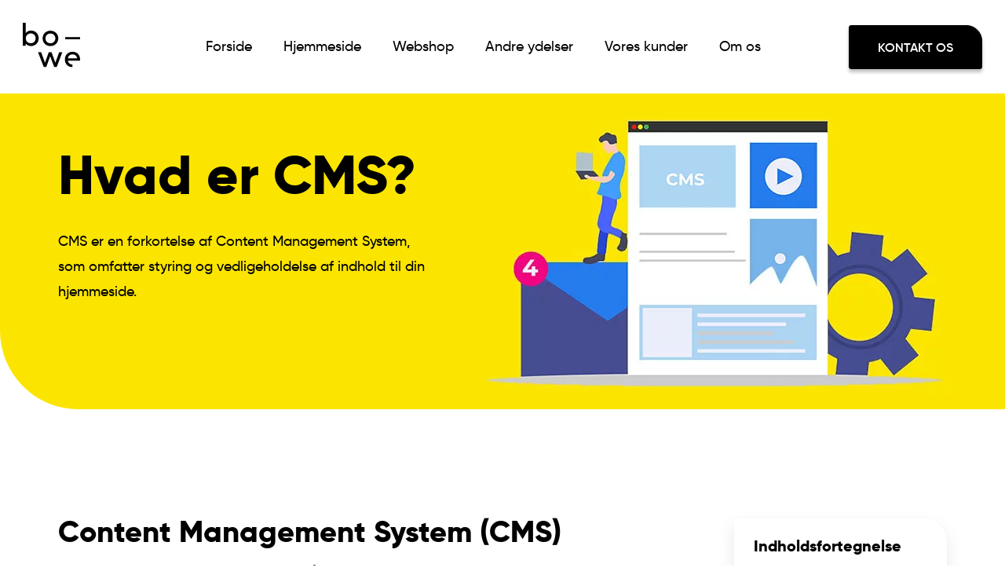

--- FILE ---
content_type: text/html; charset=UTF-8
request_url: https://bo-we.dk/hvad-er-cms/
body_size: 14117
content:
<!doctype html><html lang="da-DK"><head><meta charset="UTF-8"><meta name="viewport" content="width=device-width, initial-scale=1"><meta http-equiv="Content-Type" content="text/html; charset=UTF-8" /><meta name='robots' content='index, follow, max-image-preview:large, max-snippet:-1, max-video-preview:-1' /><style>img:is([sizes="auto" i], [sizes^="auto," i]) { contain-intrinsic-size: 3000px 1500px }</style><title>Hvad er CMS og CMS systemer? I FAQ I Bo-we.dk</title><meta name="description" content="Hvad er CMS? CMS står for Content Management System → indholdsstyring- og vedligeholdelsessystem. Læs indlægget nu ✓FAQ ✓Hvorfor vælge CMS WordPress?" /><link rel="canonical" href="https://bo-we.dk/hvad-er-cms/" /><meta property="og:locale" content="da_DK" /><meta property="og:type" content="article" /><meta property="og:title" content="Hvad er CMS og CMS systemer? I FAQ I Bo-we.dk" /><meta property="og:description" content="Hvad er CMS? CMS står for Content Management System → indholdsstyring- og vedligeholdelsessystem. Læs indlægget nu ✓FAQ ✓Hvorfor vælge CMS WordPress?" /><meta property="og:url" content="https://bo-we.dk/hvad-er-cms/" /><meta property="og:site_name" content="Bo-we" /><meta property="article:modified_time" content="2020-08-12T08:35:50+00:00" /><meta property="og:image" content="https://bo-we.dk/wp-content/uploads/2020/07/FB-BILLEDE-Thumbnail-4-2.jpg" /><meta property="og:image:width" content="1200" /><meta property="og:image:height" content="628" /><meta property="og:image:type" content="image/jpeg" /><meta name="twitter:card" content="summary_large_image" /> <script type="application/ld+json" class="yoast-schema-graph">{"@context":"https://schema.org","@graph":[{"@type":"WebPage","@id":"https://bo-we.dk/hvad-er-cms/","url":"https://bo-we.dk/hvad-er-cms/","name":"Hvad er CMS og CMS systemer? I FAQ I Bo-we.dk","isPartOf":{"@id":"https://bo-we.dk/#website"},"primaryImageOfPage":{"@id":"https://bo-we.dk/hvad-er-cms/#primaryimage"},"image":{"@id":"https://bo-we.dk/hvad-er-cms/#primaryimage"},"thumbnailUrl":"https://bo-we.dk/wp-content/uploads/2020/07/FB-BILLEDE-Thumbnail-4-2.jpg","datePublished":"2020-07-13T08:54:33+00:00","dateModified":"2020-08-12T08:35:50+00:00","description":"Hvad er CMS? CMS står for Content Management System → indholdsstyring- og vedligeholdelsessystem. Læs indlægget nu ✓FAQ ✓Hvorfor vælge CMS WordPress?","breadcrumb":{"@id":"https://bo-we.dk/hvad-er-cms/#breadcrumb"},"inLanguage":"da-DK","potentialAction":[{"@type":"ReadAction","target":["https://bo-we.dk/hvad-er-cms/"]}]},{"@type":"ImageObject","inLanguage":"da-DK","@id":"https://bo-we.dk/hvad-er-cms/#primaryimage","url":"https://bo-we.dk/wp-content/uploads/2020/07/FB-BILLEDE-Thumbnail-4-2.jpg","contentUrl":"https://bo-we.dk/wp-content/uploads/2020/07/FB-BILLEDE-Thumbnail-4-2.jpg","width":1200,"height":628,"caption":"Hvad-er-cms"},{"@type":"BreadcrumbList","@id":"https://bo-we.dk/hvad-er-cms/#breadcrumb","itemListElement":[{"@type":"ListItem","position":1,"name":"Hjem","item":"https://bo-we.dk/"},{"@type":"ListItem","position":2,"name":"Hvad er CMS?"}]},{"@type":"WebSite","@id":"https://bo-we.dk/#website","url":"https://bo-we.dk/","name":"Bo-we","description":"ApS","publisher":{"@id":"https://bo-we.dk/#organization"},"potentialAction":[{"@type":"SearchAction","target":{"@type":"EntryPoint","urlTemplate":"https://bo-we.dk/?s={search_term_string}"},"query-input":{"@type":"PropertyValueSpecification","valueRequired":true,"valueName":"search_term_string"}}],"inLanguage":"da-DK"},{"@type":"Organization","@id":"https://bo-we.dk/#organization","name":"Bo-we","url":"https://bo-we.dk/","logo":{"@type":"ImageObject","inLanguage":"da-DK","@id":"https://bo-we.dk/#/schema/logo/image/","url":"https://bo-we.dk/wp-content/uploads/2019/07/Logo-Black.svg","contentUrl":"https://bo-we.dk/wp-content/uploads/2019/07/Logo-Black.svg","caption":"Bo-we"},"image":{"@id":"https://bo-we.dk/#/schema/logo/image/"}}]}</script> <link rel='dns-prefetch' href='//code.jquery.com' /><link rel='dns-prefetch' href='//cdnjs.cloudflare.com' /><link rel='dns-prefetch' href='//cdn.plyr.io' /><style id='classic-theme-styles-inline-css' type='text/css'>/*! This file is auto-generated */
.wp-block-button__link{color:#fff;background-color:#32373c;border-radius:9999px;box-shadow:none;text-decoration:none;padding:calc(.667em + 2px) calc(1.333em + 2px);font-size:1.125em}.wp-block-file__button{background:#32373c;color:#fff;text-decoration:none}</style><style id='global-styles-inline-css' type='text/css'>:root{--wp--preset--aspect-ratio--square: 1;--wp--preset--aspect-ratio--4-3: 4/3;--wp--preset--aspect-ratio--3-4: 3/4;--wp--preset--aspect-ratio--3-2: 3/2;--wp--preset--aspect-ratio--2-3: 2/3;--wp--preset--aspect-ratio--16-9: 16/9;--wp--preset--aspect-ratio--9-16: 9/16;--wp--preset--color--black: #000000;--wp--preset--color--cyan-bluish-gray: #abb8c3;--wp--preset--color--white: #ffffff;--wp--preset--color--pale-pink: #f78da7;--wp--preset--color--vivid-red: #cf2e2e;--wp--preset--color--luminous-vivid-orange: #ff6900;--wp--preset--color--luminous-vivid-amber: #fcb900;--wp--preset--color--light-green-cyan: #7bdcb5;--wp--preset--color--vivid-green-cyan: #00d084;--wp--preset--color--pale-cyan-blue: #8ed1fc;--wp--preset--color--vivid-cyan-blue: #0693e3;--wp--preset--color--vivid-purple: #9b51e0;--wp--preset--gradient--vivid-cyan-blue-to-vivid-purple: linear-gradient(135deg,rgba(6,147,227,1) 0%,rgb(155,81,224) 100%);--wp--preset--gradient--light-green-cyan-to-vivid-green-cyan: linear-gradient(135deg,rgb(122,220,180) 0%,rgb(0,208,130) 100%);--wp--preset--gradient--luminous-vivid-amber-to-luminous-vivid-orange: linear-gradient(135deg,rgba(252,185,0,1) 0%,rgba(255,105,0,1) 100%);--wp--preset--gradient--luminous-vivid-orange-to-vivid-red: linear-gradient(135deg,rgba(255,105,0,1) 0%,rgb(207,46,46) 100%);--wp--preset--gradient--very-light-gray-to-cyan-bluish-gray: linear-gradient(135deg,rgb(238,238,238) 0%,rgb(169,184,195) 100%);--wp--preset--gradient--cool-to-warm-spectrum: linear-gradient(135deg,rgb(74,234,220) 0%,rgb(151,120,209) 20%,rgb(207,42,186) 40%,rgb(238,44,130) 60%,rgb(251,105,98) 80%,rgb(254,248,76) 100%);--wp--preset--gradient--blush-light-purple: linear-gradient(135deg,rgb(255,206,236) 0%,rgb(152,150,240) 100%);--wp--preset--gradient--blush-bordeaux: linear-gradient(135deg,rgb(254,205,165) 0%,rgb(254,45,45) 50%,rgb(107,0,62) 100%);--wp--preset--gradient--luminous-dusk: linear-gradient(135deg,rgb(255,203,112) 0%,rgb(199,81,192) 50%,rgb(65,88,208) 100%);--wp--preset--gradient--pale-ocean: linear-gradient(135deg,rgb(255,245,203) 0%,rgb(182,227,212) 50%,rgb(51,167,181) 100%);--wp--preset--gradient--electric-grass: linear-gradient(135deg,rgb(202,248,128) 0%,rgb(113,206,126) 100%);--wp--preset--gradient--midnight: linear-gradient(135deg,rgb(2,3,129) 0%,rgb(40,116,252) 100%);--wp--preset--font-size--small: 13px;--wp--preset--font-size--medium: 20px;--wp--preset--font-size--large: 36px;--wp--preset--font-size--x-large: 42px;--wp--preset--spacing--20: 0.44rem;--wp--preset--spacing--30: 0.67rem;--wp--preset--spacing--40: 1rem;--wp--preset--spacing--50: 1.5rem;--wp--preset--spacing--60: 2.25rem;--wp--preset--spacing--70: 3.38rem;--wp--preset--spacing--80: 5.06rem;--wp--preset--shadow--natural: 6px 6px 9px rgba(0, 0, 0, 0.2);--wp--preset--shadow--deep: 12px 12px 50px rgba(0, 0, 0, 0.4);--wp--preset--shadow--sharp: 6px 6px 0px rgba(0, 0, 0, 0.2);--wp--preset--shadow--outlined: 6px 6px 0px -3px rgba(255, 255, 255, 1), 6px 6px rgba(0, 0, 0, 1);--wp--preset--shadow--crisp: 6px 6px 0px rgba(0, 0, 0, 1);}:where(.is-layout-flex){gap: 0.5em;}:where(.is-layout-grid){gap: 0.5em;}body .is-layout-flex{display: flex;}.is-layout-flex{flex-wrap: wrap;align-items: center;}.is-layout-flex > :is(*, div){margin: 0;}body .is-layout-grid{display: grid;}.is-layout-grid > :is(*, div){margin: 0;}:where(.wp-block-columns.is-layout-flex){gap: 2em;}:where(.wp-block-columns.is-layout-grid){gap: 2em;}:where(.wp-block-post-template.is-layout-flex){gap: 1.25em;}:where(.wp-block-post-template.is-layout-grid){gap: 1.25em;}.has-black-color{color: var(--wp--preset--color--black) !important;}.has-cyan-bluish-gray-color{color: var(--wp--preset--color--cyan-bluish-gray) !important;}.has-white-color{color: var(--wp--preset--color--white) !important;}.has-pale-pink-color{color: var(--wp--preset--color--pale-pink) !important;}.has-vivid-red-color{color: var(--wp--preset--color--vivid-red) !important;}.has-luminous-vivid-orange-color{color: var(--wp--preset--color--luminous-vivid-orange) !important;}.has-luminous-vivid-amber-color{color: var(--wp--preset--color--luminous-vivid-amber) !important;}.has-light-green-cyan-color{color: var(--wp--preset--color--light-green-cyan) !important;}.has-vivid-green-cyan-color{color: var(--wp--preset--color--vivid-green-cyan) !important;}.has-pale-cyan-blue-color{color: var(--wp--preset--color--pale-cyan-blue) !important;}.has-vivid-cyan-blue-color{color: var(--wp--preset--color--vivid-cyan-blue) !important;}.has-vivid-purple-color{color: var(--wp--preset--color--vivid-purple) !important;}.has-black-background-color{background-color: var(--wp--preset--color--black) !important;}.has-cyan-bluish-gray-background-color{background-color: var(--wp--preset--color--cyan-bluish-gray) !important;}.has-white-background-color{background-color: var(--wp--preset--color--white) !important;}.has-pale-pink-background-color{background-color: var(--wp--preset--color--pale-pink) !important;}.has-vivid-red-background-color{background-color: var(--wp--preset--color--vivid-red) !important;}.has-luminous-vivid-orange-background-color{background-color: var(--wp--preset--color--luminous-vivid-orange) !important;}.has-luminous-vivid-amber-background-color{background-color: var(--wp--preset--color--luminous-vivid-amber) !important;}.has-light-green-cyan-background-color{background-color: var(--wp--preset--color--light-green-cyan) !important;}.has-vivid-green-cyan-background-color{background-color: var(--wp--preset--color--vivid-green-cyan) !important;}.has-pale-cyan-blue-background-color{background-color: var(--wp--preset--color--pale-cyan-blue) !important;}.has-vivid-cyan-blue-background-color{background-color: var(--wp--preset--color--vivid-cyan-blue) !important;}.has-vivid-purple-background-color{background-color: var(--wp--preset--color--vivid-purple) !important;}.has-black-border-color{border-color: var(--wp--preset--color--black) !important;}.has-cyan-bluish-gray-border-color{border-color: var(--wp--preset--color--cyan-bluish-gray) !important;}.has-white-border-color{border-color: var(--wp--preset--color--white) !important;}.has-pale-pink-border-color{border-color: var(--wp--preset--color--pale-pink) !important;}.has-vivid-red-border-color{border-color: var(--wp--preset--color--vivid-red) !important;}.has-luminous-vivid-orange-border-color{border-color: var(--wp--preset--color--luminous-vivid-orange) !important;}.has-luminous-vivid-amber-border-color{border-color: var(--wp--preset--color--luminous-vivid-amber) !important;}.has-light-green-cyan-border-color{border-color: var(--wp--preset--color--light-green-cyan) !important;}.has-vivid-green-cyan-border-color{border-color: var(--wp--preset--color--vivid-green-cyan) !important;}.has-pale-cyan-blue-border-color{border-color: var(--wp--preset--color--pale-cyan-blue) !important;}.has-vivid-cyan-blue-border-color{border-color: var(--wp--preset--color--vivid-cyan-blue) !important;}.has-vivid-purple-border-color{border-color: var(--wp--preset--color--vivid-purple) !important;}.has-vivid-cyan-blue-to-vivid-purple-gradient-background{background: var(--wp--preset--gradient--vivid-cyan-blue-to-vivid-purple) !important;}.has-light-green-cyan-to-vivid-green-cyan-gradient-background{background: var(--wp--preset--gradient--light-green-cyan-to-vivid-green-cyan) !important;}.has-luminous-vivid-amber-to-luminous-vivid-orange-gradient-background{background: var(--wp--preset--gradient--luminous-vivid-amber-to-luminous-vivid-orange) !important;}.has-luminous-vivid-orange-to-vivid-red-gradient-background{background: var(--wp--preset--gradient--luminous-vivid-orange-to-vivid-red) !important;}.has-very-light-gray-to-cyan-bluish-gray-gradient-background{background: var(--wp--preset--gradient--very-light-gray-to-cyan-bluish-gray) !important;}.has-cool-to-warm-spectrum-gradient-background{background: var(--wp--preset--gradient--cool-to-warm-spectrum) !important;}.has-blush-light-purple-gradient-background{background: var(--wp--preset--gradient--blush-light-purple) !important;}.has-blush-bordeaux-gradient-background{background: var(--wp--preset--gradient--blush-bordeaux) !important;}.has-luminous-dusk-gradient-background{background: var(--wp--preset--gradient--luminous-dusk) !important;}.has-pale-ocean-gradient-background{background: var(--wp--preset--gradient--pale-ocean) !important;}.has-electric-grass-gradient-background{background: var(--wp--preset--gradient--electric-grass) !important;}.has-midnight-gradient-background{background: var(--wp--preset--gradient--midnight) !important;}.has-small-font-size{font-size: var(--wp--preset--font-size--small) !important;}.has-medium-font-size{font-size: var(--wp--preset--font-size--medium) !important;}.has-large-font-size{font-size: var(--wp--preset--font-size--large) !important;}.has-x-large-font-size{font-size: var(--wp--preset--font-size--x-large) !important;}
:where(.wp-block-post-template.is-layout-flex){gap: 1.25em;}:where(.wp-block-post-template.is-layout-grid){gap: 1.25em;}
:where(.wp-block-columns.is-layout-flex){gap: 2em;}:where(.wp-block-columns.is-layout-grid){gap: 2em;}
:root :where(.wp-block-pullquote){font-size: 1.5em;line-height: 1.6;}</style><link data-optimized="1" rel='stylesheet' id='tema-style-css' href='https://bo-we.dk/wp-content/litespeed/css/bbfa124a2125a13e1f074084aa14c1a8.css?ver=4c1a8' type='text/css' media='all' /> <script type="text/javascript" src="https://bo-we.dk/wp-includes/js/jquery/jquery.min.js" id="jquery-core-js"></script> <link rel="https://api.w.org/" href="https://bo-we.dk/wp-json/" /><link rel="alternate" title="JSON" type="application/json" href="https://bo-we.dk/wp-json/wp/v2/pages/2199" /><link rel="EditURI" type="application/rsd+xml" title="RSD" href="https://bo-we.dk/xmlrpc.php?rsd" /><meta name="generator" content="WordPress 6.8.3" /><link rel='shortlink' href='https://bo-we.dk/?p=2199' /><link rel="icon" href="https://bo-we.dk/wp-content/uploads/2019/07/cropped-favicon-32x32.png" sizes="32x32" /><link rel="icon" href="https://bo-we.dk/wp-content/uploads/2019/07/cropped-favicon-192x192.png" sizes="192x192" /><link rel="apple-touch-icon" href="https://bo-we.dk/wp-content/uploads/2019/07/cropped-favicon-180x180.png" /><meta name="msapplication-TileImage" content="https://bo-we.dk/wp-content/uploads/2019/07/cropped-favicon-270x270.png" /></head><body class="wp-singular page-template-default page page-id-2199 wp-custom-logo wp-theme-tema"><header id="masterhead" class="content"><div class="logo">
<a href="https://bo-we.dk/" class="custom-logo-link" rel="home"><img src="https://bo-we.dk/wp-content/uploads/2019/07/Logo-Black.svg" class="custom-logo" alt="Bo-we ApS Logo" decoding="async" /></a></div><div class="toggle"><div class="line"></div></div><nav><p class="menu">Menu</p><div class="menu-hoved-menu-container"><ul id="primary-menu" class="menu"><li id="menu-item-272" class="menu-item menu-item-type-post_type menu-item-object-page menu-item-home menu-item-272"><a href="https://bo-we.dk/">Forside</a></li><li id="menu-item-192" class="menu-item menu-item-type-post_type menu-item-object-page menu-item-192"><a href="https://bo-we.dk/professionel-hjemmeside/">Hjemmeside</a></li><li id="menu-item-188" class="menu-item menu-item-type-post_type menu-item-object-page menu-item-188"><a href="https://bo-we.dk/professionel-webshop/">Webshop</a></li><li id="menu-item-191" class="menu-item menu-item-type-post_type menu-item-object-page menu-item-191"><a href="https://bo-we.dk/andre-ydelser/">Andre ydelser</a></li><li id="menu-item-190" class="menu-item menu-item-type-post_type menu-item-object-page menu-item-190"><a href="https://bo-we.dk/vores-kunder/">Vores kunder</a></li><li id="menu-item-212" class="menu-item menu-item-type-post_type menu-item-object-page menu-item-212"><a href="https://bo-we.dk/om-os/">Om os</a></li></ul></div>                        <a href="/kontakt" class="btn phone-element">Kontakt os</a></nav>
<a href="/kontakt" class="btn">Kontakt os</a></header><div id="topsektion" class="background cover
contact    empty "style="background:
linear-gradient(rgba(0, 0, 0, 0), rgba(0, 0, 0, 0)), url(https://bo-we.dk/wp-content/uploads/2020/07/Baggrundsbillede-4-1.jpg.webp)
;"><div class="content  flex"><div class="col-6  tekst"><div class="tekstinner
"><h1>Hvad er CMS?</h1><p>CMS er en forkortelse af Content Management System, som omfatter styring og vedligeholdelse af indhold til din hjemmeside.</p></div></div><div class="col-6"></div></div></div><div class="content flex indholdsfortegnelse"><div class="col-9 leftside js-toc-content"><div class="sektion textsektion small"><h2>Content Management System (CMS)</h2><p>Et Content Management System er et såkaldt stykke software, der bruges til at organisere og vedligeholde indhold på et website. Et CMS system gør det muligt for personer, der ikke kender til kodning, at rette i HTML-kildekoden til deres hjemmeside. Det vil sige, at du har mulighed for at ændre og tilføje nyt indhold, tekster, billeder, videoer osv. til din side, blot fra dit bagpanel.</p></div><div class="sektion textsektion small"><h2>Hvilke CMS systemer findes der?</h2><p>Der findes rigtig mange forskellige CMS systemer i dag, nogle der er mere populære end andre, eksempelvis <a href="https://bo-we.dk/hvad-er-wordpress/">CMS WordPress</a> og Shopify. Hvorimod andre systemer kun benyttes af få eller en enkelt person.</p><p>Et CMS system vil nemlig ved større projekter, såsom online platforme blive lavet helt fra bunden af, hvorimod hvis du ønsker en hjemmeside eller webshop, vil vi hos Bo-we helt klart anbefale, at du tager et kig på enten WordPress eller Shopify, som CMS system.</p></div><div class="sektion textsektion small"><h3>Hvorfor vælge CMS WordPress?</h3><p>WordPress er et helt igennem genialt CMS system, som benyttes af mere end 29% af alle hjemmesider og webshops, der eksisterer på internettet. Det vil sige, at over hver 5. webshop, du besøger, er lavet i WordPress. Dette er der nemlig en masse gode grunde til, hvorfor du også bør vælge WordPress CMS.</p><p><em>Fordele ved WordPress CMS:</em></p><ul><li><strong>Begrænsninger </strong><br />
WordPress er udviklet til at programmører kan udvikle og skræddersy lige præcis det, de ønsker at udvikle i netop WordPress. Det vil sige, at hvis du vælger WordPress CMS som dit hjemmeside eller webshop system, vil du aldrig høre en udvikler sige: “Det kan desværre ikke lade sig gøre”. Dermed er der ikke forbundet nogle begrænsninger til WordPress som CMS.</li><li><strong>Plugins</strong><br />
På baggrund af, at WordPress er et meget populært CMS system, findes der også utrolig mange plugins; moduler, som nemt kan installeres og aktiveres.Eksempelvis, hvis du mangler en kontaktformular på din hjemmeside, kan du blot foretage en søgning, hvor du efterfølgende kan installere og aktivere en af de mange kontaktformularer, der passer til dit behov.Hertil har vi faktisk lavet en guide, der omfatter kontaktformular i WordPress. Hvor du blot kan følge videovejledningen til, hvordan du nemt implementerer pluginet Contact Form 7. Du finder den <a href="https://bo-we.dk/wordpress-kontaktformular/">her</a>.</li><li><strong>Temaer</strong><br />
WordPress kommer ikke kun blot med moduler, men også temaer, der er lavet i forvejen. Disse kan du installere og kort tid efter have en hjemmeside, der kører.</li></ul><p><em>Hvilke dårlige sider er der ved at vælge WordPress CMS?</em><br />
Vi kommer med et par klassiske eksempler, som vi desværre ofte ser folk gøre.</p><ul><li><strong>Hopper ud i det med lukkede øjne</strong><br />
Der er rigtig mange, der vælger at give det et forsøg at lave sin egen hjemmeside i WordPress &#8211; ved blot at købe et tema og bruge en masse plugins, så de kommer frem til et nogenlunde resultat.Desværre kan vi konkludere ved de kunder, der er kommet til os, som selv har prøvet at lave en hjemmeside, at de formår at bruge utrolig lang tid på den. Faktisk flere ugers arbejde på at kæmpe med siden, blandt andet diverse problematikker, og når de endelig kommer i mål, er de trætte og irriteret af den.En af årsagerne til, at mange ofte er trætte af deres hjemmeside bagefter, er hvis du blot downloader et gratis tema eller køber et samt installerer en masse moduler, så vil din hjemmeside som regel være utrolig langsom efterfølgende. Hvilket er noget de færreste ønsker, at deres side er &#8211; og især hvis den er et rigtig vigtig element i din forretning. Hertil anbefaler vi altid hos Bo-we, at du tager dit website seriøst og sørger for, at den sidder i skabet og er top tunet. Så den er klar til at tage imod kunder døgnet rundt, både fra computer og mobiler.Er du hoppet i den klassiske fælde og har brug for hjælp, så tøv endelig ikke med at ringe på +(45) 42 36 03 55 eller sende en mail til <a href="mailto:ap@bo-we.dk">ap@bo-we.dk</a>. Du kan trøste dig selv med, at du absolut ikke er den eneste, der har begået denne fejltagelse.</li><li><strong>+5.000 ordrer om måneden?</strong><br />
Har du over flere hundrede ordrer om dagen, så vil vi anbefale dig, at du måske ser på et andet system, der måske kan hjælpe dig. WordPress er lavet til mindre og mellemstore virksomheder.Er du en virksomhed med fuld fart på, der leder efter næste step? Så er du velkommen til at kontakte os, så hjælper vi gerne med at afstemme jeres forventninger og ambitioner om at finde det rette CMS system til jeres forretning.</li></ul></div><div class="sektion textsektion small"><h2>FAQ &#8211; Ofte Stillede Spørgsmål</h2><p>Få svar på dine spørgsmål om CMS system. Vi samler løbende spørgsmål, som vores kunder stiller os i forbindelse med CMS.</p></div><div class="sektion textsektion small"><h3>CMS hjemmeside &#8211; bruges det også til webshops?</h3><p>Et CMS system bruges både til hjemmesider og webshops. Det er blot bagpanelet, som du logger ind på, hvorfra du blandt andet kan oprette nye indlæg, sider og produkter, tilføje nyt indhold af tekst, billeder og videoer samt ændre åbningstider osv.</p><p>Har du en webshop, er det også fra dit CMS system, du administrerer dine ordrer, trækker penge, klikker af at ordren er afsendt, så kunden får en mail med, at deres ordre er på vej samt en ordrebekræftelse.</p></div><div class="sektion textsektion small"><h3>Er alle open source CMS systemer?</h3><p>Nej, der findes også closed source CMS systemer, som for eksempel Shopify. Et closed source CMS betyder, at du ikke har adgang til kildekoden. Du kan læse mere om open source og closed source lige <a href="https://bo-we.dk/open-source-vs-closed-source/">her</a>.</p></div><div class="sektion textsektion small"><h3>Findes der gratis CMS systemer?</h3><p>Desværre ikke. Men du kan også finde betalte CMS systemer, hvor du desuden også skal betale for at have licens til dem.</p></div><div class="sektion textsektion small"><h2>Brug for hjælp?</h2><p>Har du behov for hjælp til at vælge dit næste CMS system, eller vil du bare igang med en hjemmeside, så er du velkommen til at ringe til os på 42 36 03 55, eller sende en mail på ap@bo-we.dk</p></div></div><div class="col-3 rightside"><div class="fortegnelse" style="display: none;"><h5 class="title">Indholdsfortegnelse</h5></div><div class="fortegnelse"><div class="white"><h5 class="title">Indholdsfortegnelse</h5><div class="js-toc"></div></div><div class="cta"><h5 class="title">Brug for hjælp?</h5><div class="flex"><div class="col-8">
<a class="mail" href="mailto:ap@bo-we.dk" target="_blank"><img data-lazyloaded="1" src="[data-uri]" alt="Send en mail til bo-we webbureau" class="ikon" data-src="/wp-content/uploads/2019/07/mail.svg">ap@bo-we.dk</a>
<a class="tlf" href="tel:+4542360355" target="_blank"><img data-lazyloaded="1" src="[data-uri]" alt="Ring til Bo-we webbureau" class="ikon" data-src="/wp-content/uploads/2019/07/phone.svg">+(45) 42 36 03 55</a><p>Andreas Pedersen</p><p class="grey">Direktør / udvikler</p></div><div class="col-4">
<img data-lazyloaded="1" src="[data-uri]" class="me" alt="Andreas Pedersen - Direktør for Bo-we webbureau" data-src="https://bo-we.dk/wp-content/uploads/2019/10/billede-af-mig.jpg.webp"></div></div></div></div></div></div> <script>console.log('making tocbot');
var content = document.querySelector('.js-toc-content')
var headings = content.querySelectorAll('h1, h2, h3, h4, h5, h6, h7')
var headingMap = {}

Array.prototype.forEach.call(headings, function (heading) {
  var id = heading.id ? heading.id : heading.textContent.trim().toLowerCase()
      .split(' ').join('-').replace(/[\!\@\#\$\%\^\&\*\(\)\:]/ig, '')
  headingMap[id] = !isNaN(headingMap[id]) ? ++headingMap[id] : 0
  if (headingMap[id]) {
    heading.id = id + '-' + headingMap[id]
  } else {
    heading.id = id
  }
})</script>  <script type='application/ld+json'>{
  "@context": "http://www.schema.org",
  "@type": "ProfessionalService",
  "name": "Bo-we webbureau",
  "alternateName": [
    "webbureau",
    "bo-we"
  ],
  "brand": "Bo-we webbureau",
  "legalName": "Bo-we webbureau",
  "vatID": "40332723",
  "alumni": "Andreas Pedersen",
  "award": "awwwards 2020",
  "url": "https://bo-we.dk/hvad-er-cms/",
  "logo": "https://bo-we.dk/wp-content/uploads/2019/10/bo-we-webbureau-logo.png",
  "priceRange": "$$",
  "email" : "ap@bo-we.dk",
  "image": "https://bo-we.dk/wp-content/uploads/2019/09/Billede.jpg",
  "description": "Hvad er CMS og CMS systemer? I FAQ I Bo-we.dk",
  "address": {
     "@type": "PostalAddress",
     "streetAddress": "Østergade 76",
     "addressLocality": "Rønne",
     "addressRegion": "Denmark",
     "postalCode": "3700",
     "addressCountry": "Danmark"
  },
  "telephone": "+45 42 36 03 55",
  "contactPoint": {
    "email": "ap@bo-we.dk",
    "telephone": "+45 42 36 03 55",
    "hoursAvailable": [
      "Mo-Fri 09:00-16:00"
    ],
    "url": "https://bo-we.dk/kontakt/"
  },
  "founder": "Andreas Pedersen",
  "foundingDate": "2019-03-01",
  "numberOfEmployees": "2",
    "aggregateRating": {
    "@type": "AggregateRating",
    "ratingValue": "5",
    "bestRating": "5",
    "ratingCount": "21"
  },
  "sameAs" : [
  "https://www.facebook.com/bowedk/",
  "https://instagram.com/bowedk",
  "https://www.youtube.com/channel/UCFGEChShPkeuyfwgfETBkEQ",
  "https://www.linkedin.com/company/20318925/"
  ]
}</script> <footer class="footer1 "><div class="top content flex"><div class="col-7 flex me"><div class="col-4">
<img data-lazyloaded="1" src="[data-uri]" class="me" alt="Andreas Pedersen - Direktør for Bo-we webbureau" data-src="/wp-content/uploads/2019/10/billede-af-mig.jpg.webp"></div><div class="col-8"><h5 class="title">Andreas Pedersen</h5><p>Adm. direktør / Webudvikler</p>
<a class="mail" href="mailto:ap@bo-we.dk"><img data-lazyloaded="1" src="[data-uri]" alt="Send en mail til bo-we webbureau" class="ikon" data-src="/wp-content/uploads/2019/07/mail.svg">ap@bo-we.dk</a>
<a class="tlf" href="tel:+4542360355">
<img data-lazyloaded="1" src="[data-uri]" alt="Ring til Bo-we webbureau" class="ikon" data-src="/wp-content/uploads/2019/07/phone.svg">+(45) 42 360 355</a></div></div><div class="col-5"><div class="contactform"><div class="succes" style="display: none;">
<img data-lazyloaded="1" src="[data-uri]" alt="Tak for din mail ikon" data-src="/wp-content/uploads/2019/08/check.gif.webp"><h4 class="center">Tusind tak for din mail</h4></div><form id="ajax_form" name="form" method="post" action=""><h5 class="title">Kan jeg hjælpe dig?</h5><p>Vi tager kontakt til dig inden for 24 timer</p><div class="input">
<input type="text" id="navn" name="navn" pattern=".*\S.*" required>
<span><label for="navn">Navn</label></span></div><div class="input">
<input type="tel" id="tel" name="telefon" pattern=".*\S.*" required>
<span><label for="tel">Telefon</label></span></div><div class="input">
<input type="email" id="mail" name="email" pattern=".*\S.*" required>
<span><label for="mail">Mail</label></span></div><div class="input"><textarea name="besked" id="besked" cols="30" rows="10" placeholder="  " required></textarea><span><label for="besked">Besked</label></span></div><input type="hidden" name="action" value="contact_form">
<input type="submit" name="save" class="btn"  value="SEND"/></form></div></div></div><div class="map">
<iframe id="map" src="https://www.google.com/maps/embed?pb=!1m18!1m12!1m3!1d11558.294529959347!2d14.706822931976195!3d55.09781182496628!2m3!1f0!2f0!3f0!3m2!1i1024!2i768!4f13.1!3m3!1m2!1s0x46551bf649b432f5%3A0x8cf66fae6a8fdca2!2sBo-we%20Webbureau!5e0!3m2!1sda!2sdk!4v1578246922805!5m2!1sda!2sdk" width="100%" height="100%" frameborder="0" style="border:0;" allowfullscreen="">
</iframe></div><div class="content flex bottom"><p>2026 © Bo-we ApS alle rettigheder</p><aside id="nav_menu-2" class="widget widget_nav_menu"><h3 class="widget-title">Hovedmenu</h3><div class="menu-footer-menu-container"><ul id="menu-footer-menu" class="menu"><li id="menu-item-1089" class="menu-item menu-item-type-post_type menu-item-object-page menu-item-1089"><a href="https://bo-we.dk/professionel-hjemmeside/">Hjemmeside</a></li><li id="menu-item-1090" class="menu-item menu-item-type-post_type menu-item-object-page menu-item-1090"><a href="https://bo-we.dk/professionel-webshop/">Webshop</a></li><li id="menu-item-1091" class="menu-item menu-item-type-post_type menu-item-object-page menu-item-1091"><a href="https://bo-we.dk/andre-ydelser/">Andre ydelser</a></li><li id="menu-item-1092" class="menu-item menu-item-type-post_type menu-item-object-page menu-item-1092"><a href="https://bo-we.dk/vores-kunder/">Vores kunder</a></li><li id="menu-item-1094" class="menu-item menu-item-type-post_type menu-item-object-page menu-item-1094"><a href="https://bo-we.dk/blog/">Blog</a></li><li id="menu-item-1540" class="menu-item menu-item-type-post_type menu-item-object-page menu-item-1540"><a href="https://bo-we.dk/sitemap/">Sitemap</a></li><li id="menu-item-2687" class="menu-item menu-item-type-post_type menu-item-object-page menu-item-2687"><a href="https://bo-we.dk/cookie-og-privatlivspolitik/">Cookie- og privatlivspolitik</a></li></ul></div></aside></div></footer> <script type="speculationrules">{"prefetch":[{"source":"document","where":{"and":[{"href_matches":"\/*"},{"not":{"href_matches":["\/wp-*.php","\/wp-admin\/*","\/wp-content\/uploads\/*","\/wp-content\/*","\/wp-content\/plugins\/*","\/wp-content\/themes\/tema\/*","\/*\\?(.+)"]}},{"not":{"selector_matches":"a[rel~=\"nofollow\"]"}},{"not":{"selector_matches":".no-prefetch, .no-prefetch a"}}]},"eagerness":"conservative"}]}</script> <script>// Do not change this comment line otherwise Speed Optimizer won't be able to detect this script

            (function () {
                const calculateParentDistance = (child, parent) => {
                    let count = 0;
                    let currentElement = child;

                    // Traverse up the DOM tree until we reach parent or the top of the DOM
                    while (currentElement && currentElement !== parent) {
                        currentElement = currentElement.parentNode;
                        count++;
                    }

                    // If parent was not found in the hierarchy, return -1
                    if (!currentElement) {
                        return -1; // Indicates parent is not an ancestor of element
                    }

                    return count; // Number of layers between element and parent
                }
                const isMatchingClass = (linkRule, href, classes, ids) => {
                    return classes.includes(linkRule.value)
                }
                const isMatchingId = (linkRule, href, classes, ids) => {
                    return ids.includes(linkRule.value)
                }
                const isMatchingDomain = (linkRule, href, classes, ids) => {
                    if(!URL.canParse(href)) {
                        return false
                    }

                    const url = new URL(href)

                    return linkRule.value === url.host
                }
                const isMatchingExtension = (linkRule, href, classes, ids) => {
                    if(!URL.canParse(href)) {
                        return false
                    }

                    const url = new URL(href)

                    return url.pathname.endsWith('.' + linkRule.value)
                }
                const isMatchingSubdirectory = (linkRule, href, classes, ids) => {
                    if(!URL.canParse(href)) {
                        return false
                    }

                    const url = new URL(href)

                    return url.pathname.startsWith('/' + linkRule.value + '/')
                }
                const isMatchingProtocol = (linkRule, href, classes, ids) => {
                    if(!URL.canParse(href)) {
                        return false
                    }

                    const url = new URL(href)

                    return url.protocol === linkRule.value + ':'
                }
                const isMatchingExternal = (linkRule, href, classes, ids) => {
                    if(!URL.canParse(href) || !URL.canParse(document.location.href)) {
                        return false
                    }

                    const matchingProtocols = ['http:', 'https:']
                    const siteUrl = new URL(document.location.href)
                    const linkUrl = new URL(href)

                    // Links to subdomains will appear to be external matches according to JavaScript,
                    // but the PHP rules will filter those events out.
                    return matchingProtocols.includes(linkUrl.protocol) && siteUrl.host !== linkUrl.host
                }
                const isMatch = (linkRule, href, classes, ids) => {
                    switch (linkRule.type) {
                        case 'class':
                            return isMatchingClass(linkRule, href, classes, ids)
                        case 'id':
                            return isMatchingId(linkRule, href, classes, ids)
                        case 'domain':
                            return isMatchingDomain(linkRule, href, classes, ids)
                        case 'extension':
                            return isMatchingExtension(linkRule, href, classes, ids)
                        case 'subdirectory':
                            return isMatchingSubdirectory(linkRule, href, classes, ids)
                        case 'protocol':
                            return isMatchingProtocol(linkRule, href, classes, ids)
                        case 'external':
                            return isMatchingExternal(linkRule, href, classes, ids)
                        default:
                            return false;
                    }
                }
                const track = (element) => {
                    const href = element.href ?? null
                    const classes = Array.from(element.classList)
                    const ids = [element.id]
                    const linkRules = [{"type":"extension","value":"pdf"},{"type":"extension","value":"zip"},{"type":"protocol","value":"mailto"},{"type":"protocol","value":"tel"}]
                    if(linkRules.length === 0) {
                        return
                    }

                    // For link rules that target an id, we need to allow that id to appear
                    // in any ancestor up to the 7th ancestor. This loop looks for those matches
                    // and counts them.
                    linkRules.forEach((linkRule) => {
                        if(linkRule.type !== 'id') {
                            return;
                        }

                        const matchingAncestor = element.closest('#' + linkRule.value)

                        if(!matchingAncestor || matchingAncestor.matches('html, body')) {
                            return;
                        }

                        const depth = calculateParentDistance(element, matchingAncestor)

                        if(depth < 7) {
                            ids.push(linkRule.value)
                        }
                    });

                    // For link rules that target a class, we need to allow that class to appear
                    // in any ancestor up to the 7th ancestor. This loop looks for those matches
                    // and counts them.
                    linkRules.forEach((linkRule) => {
                        if(linkRule.type !== 'class') {
                            return;
                        }

                        const matchingAncestor = element.closest('.' + linkRule.value)

                        if(!matchingAncestor || matchingAncestor.matches('html, body')) {
                            return;
                        }

                        const depth = calculateParentDistance(element, matchingAncestor)

                        if(depth < 7) {
                            classes.push(linkRule.value)
                        }
                    });

                    const hasMatch = linkRules.some((linkRule) => {
                        return isMatch(linkRule, href, classes, ids)
                    })

                    if(!hasMatch) {
                        return
                    }

                    const url = "https://bo-we.dk/wp-content/plugins/independent-analytics-pro/iawp-click-endpoint.php";
                    const body = {
                        href: href,
                        classes: classes.join(' '),
                        ids: ids.join(' '),
                        ...{"payload":{"resource":"singular","singular_id":2199,"page":1},"signature":"3acede752de50e5084ae957e7cbc0c1e"}                    };

                    if (navigator.sendBeacon) {
                        let blob = new Blob([JSON.stringify(body)], {
                            type: "application/json"
                        });
                        navigator.sendBeacon(url, blob);
                    } else {
                        const xhr = new XMLHttpRequest();
                        xhr.open("POST", url, true);
                        xhr.setRequestHeader("Content-Type", "application/json;charset=UTF-8");
                        xhr.send(JSON.stringify(body))
                    }
                }
                document.addEventListener('mousedown', function (event) {
                                        if (navigator.webdriver || /bot|crawler|spider|crawling|semrushbot|chrome-lighthouse/i.test(navigator.userAgent)) {
                        return;
                    }
                    
                    const element = event.target.closest('a')

                    if(!element) {
                        return
                    }

                    const isPro = true
                    if(!isPro) {
                        return
                    }

                    // Don't track left clicks with this event. The click event is used for that.
                    if(event.button === 0) {
                        return
                    }

                    track(element)
                })
                document.addEventListener('click', function (event) {
                                        if (navigator.webdriver || /bot|crawler|spider|crawling|semrushbot|chrome-lighthouse/i.test(navigator.userAgent)) {
                        return;
                    }
                    
                    const element = event.target.closest('a, button, input[type="submit"], input[type="button"]')

                    if(!element) {
                        return
                    }

                    const isPro = true
                    if(!isPro) {
                        return
                    }

                    track(element)
                })
                document.addEventListener('play', function (event) {
                                        if (navigator.webdriver || /bot|crawler|spider|crawling|semrushbot|chrome-lighthouse/i.test(navigator.userAgent)) {
                        return;
                    }
                    
                    const element = event.target.closest('audio, video')

                    if(!element) {
                        return
                    }

                    const isPro = true
                    if(!isPro) {
                        return
                    }

                    track(element)
                }, true)
                document.addEventListener("DOMContentLoaded", function (e) {
                    if (document.hasOwnProperty("visibilityState") && document.visibilityState === "prerender") {
                        return;
                    }

                                            if (navigator.webdriver || /bot|crawler|spider|crawling|semrushbot|chrome-lighthouse/i.test(navigator.userAgent)) {
                            return;
                        }
                    
                    let referrer_url = null;

                    if (typeof document.referrer === 'string' && document.referrer.length > 0) {
                        referrer_url = document.referrer;
                    }

                    const params = location.search.slice(1).split('&').reduce((acc, s) => {
                        const [k, v] = s.split('=');
                        return Object.assign(acc, {[k]: v});
                    }, {});

                    const url = "https://bo-we.dk/wp-json/iawp/search";
                    const body = {
                        referrer_url,
                        utm_source: params.utm_source,
                        utm_medium: params.utm_medium,
                        utm_campaign: params.utm_campaign,
                        utm_term: params.utm_term,
                        utm_content: params.utm_content,
                        gclid: params.gclid,
                        ...{"payload":{"resource":"singular","singular_id":2199,"page":1},"signature":"3acede752de50e5084ae957e7cbc0c1e"}                    };

                    if (navigator.sendBeacon) {
                        let blob = new Blob([JSON.stringify(body)], {
                            type: "application/json"
                        });
                        navigator.sendBeacon(url, blob);
                    } else {
                        const xhr = new XMLHttpRequest();
                        xhr.open("POST", url, true);
                        xhr.setRequestHeader("Content-Type", "application/json;charset=UTF-8");
                        xhr.send(JSON.stringify(body))
                    }
                });
            })();</script> <script type="text/javascript" src="https://code.jquery.com/jquery-3.4.1.min.js" id="jquery-slim-minified-js"></script> <script type="text/javascript" src="https://bo-we.dk/wp-content/themes/tema/assets/js/slick.js" id="slick-js-js"></script> <script type="text/javascript" src="//cdnjs.cloudflare.com/ajax/libs/tocbot/4.4.2/tocbot.min.js" id="jquery-tocbot-js"></script> <script type="text/javascript" src="https://bo-we.dk/wp-content/themes/tema/assets/js/all.js" id="all-js-js"></script> <script type="text/javascript" src="https://cdn.plyr.io/3.5.6/plyr.js" id="plyr-js-js"></script> <script type="text/javascript" id="costum-js-js-extra">/*  */
var FAjax = {"ajaxurl":"https:\/\/bo-we.dk\/wp-admin\/admin-ajax.php"};
/*  */</script> <script type="text/javascript" src="https://bo-we.dk/wp-content/themes/tema/assets/js/costum.js" id="costum-js-js"></script> <script data-no-optimize="1">window.lazyLoadOptions=Object.assign({},{threshold:300},window.lazyLoadOptions||{});!function(t,e){"object"==typeof exports&&"undefined"!=typeof module?module.exports=e():"function"==typeof define&&define.amd?define(e):(t="undefined"!=typeof globalThis?globalThis:t||self).LazyLoad=e()}(this,function(){"use strict";function e(){return(e=Object.assign||function(t){for(var e=1;e<arguments.length;e++){var n,a=arguments[e];for(n in a)Object.prototype.hasOwnProperty.call(a,n)&&(t[n]=a[n])}return t}).apply(this,arguments)}function o(t){return e({},at,t)}function l(t,e){return t.getAttribute(gt+e)}function c(t){return l(t,vt)}function s(t,e){return function(t,e,n){e=gt+e;null!==n?t.setAttribute(e,n):t.removeAttribute(e)}(t,vt,e)}function i(t){return s(t,null),0}function r(t){return null===c(t)}function u(t){return c(t)===_t}function d(t,e,n,a){t&&(void 0===a?void 0===n?t(e):t(e,n):t(e,n,a))}function f(t,e){et?t.classList.add(e):t.className+=(t.className?" ":"")+e}function _(t,e){et?t.classList.remove(e):t.className=t.className.replace(new RegExp("(^|\\s+)"+e+"(\\s+|$)")," ").replace(/^\s+/,"").replace(/\s+$/,"")}function g(t){return t.llTempImage}function v(t,e){!e||(e=e._observer)&&e.unobserve(t)}function b(t,e){t&&(t.loadingCount+=e)}function p(t,e){t&&(t.toLoadCount=e)}function n(t){for(var e,n=[],a=0;e=t.children[a];a+=1)"SOURCE"===e.tagName&&n.push(e);return n}function h(t,e){(t=t.parentNode)&&"PICTURE"===t.tagName&&n(t).forEach(e)}function a(t,e){n(t).forEach(e)}function m(t){return!!t[lt]}function E(t){return t[lt]}function I(t){return delete t[lt]}function y(e,t){var n;m(e)||(n={},t.forEach(function(t){n[t]=e.getAttribute(t)}),e[lt]=n)}function L(a,t){var o;m(a)&&(o=E(a),t.forEach(function(t){var e,n;e=a,(t=o[n=t])?e.setAttribute(n,t):e.removeAttribute(n)}))}function k(t,e,n){f(t,e.class_loading),s(t,st),n&&(b(n,1),d(e.callback_loading,t,n))}function A(t,e,n){n&&t.setAttribute(e,n)}function O(t,e){A(t,rt,l(t,e.data_sizes)),A(t,it,l(t,e.data_srcset)),A(t,ot,l(t,e.data_src))}function w(t,e,n){var a=l(t,e.data_bg_multi),o=l(t,e.data_bg_multi_hidpi);(a=nt&&o?o:a)&&(t.style.backgroundImage=a,n=n,f(t=t,(e=e).class_applied),s(t,dt),n&&(e.unobserve_completed&&v(t,e),d(e.callback_applied,t,n)))}function x(t,e){!e||0<e.loadingCount||0<e.toLoadCount||d(t.callback_finish,e)}function M(t,e,n){t.addEventListener(e,n),t.llEvLisnrs[e]=n}function N(t){return!!t.llEvLisnrs}function z(t){if(N(t)){var e,n,a=t.llEvLisnrs;for(e in a){var o=a[e];n=e,o=o,t.removeEventListener(n,o)}delete t.llEvLisnrs}}function C(t,e,n){var a;delete t.llTempImage,b(n,-1),(a=n)&&--a.toLoadCount,_(t,e.class_loading),e.unobserve_completed&&v(t,n)}function R(i,r,c){var l=g(i)||i;N(l)||function(t,e,n){N(t)||(t.llEvLisnrs={});var a="VIDEO"===t.tagName?"loadeddata":"load";M(t,a,e),M(t,"error",n)}(l,function(t){var e,n,a,o;n=r,a=c,o=u(e=i),C(e,n,a),f(e,n.class_loaded),s(e,ut),d(n.callback_loaded,e,a),o||x(n,a),z(l)},function(t){var e,n,a,o;n=r,a=c,o=u(e=i),C(e,n,a),f(e,n.class_error),s(e,ft),d(n.callback_error,e,a),o||x(n,a),z(l)})}function T(t,e,n){var a,o,i,r,c;t.llTempImage=document.createElement("IMG"),R(t,e,n),m(c=t)||(c[lt]={backgroundImage:c.style.backgroundImage}),i=n,r=l(a=t,(o=e).data_bg),c=l(a,o.data_bg_hidpi),(r=nt&&c?c:r)&&(a.style.backgroundImage='url("'.concat(r,'")'),g(a).setAttribute(ot,r),k(a,o,i)),w(t,e,n)}function G(t,e,n){var a;R(t,e,n),a=e,e=n,(t=Et[(n=t).tagName])&&(t(n,a),k(n,a,e))}function D(t,e,n){var a;a=t,(-1<It.indexOf(a.tagName)?G:T)(t,e,n)}function S(t,e,n){var a;t.setAttribute("loading","lazy"),R(t,e,n),a=e,(e=Et[(n=t).tagName])&&e(n,a),s(t,_t)}function V(t){t.removeAttribute(ot),t.removeAttribute(it),t.removeAttribute(rt)}function j(t){h(t,function(t){L(t,mt)}),L(t,mt)}function F(t){var e;(e=yt[t.tagName])?e(t):m(e=t)&&(t=E(e),e.style.backgroundImage=t.backgroundImage)}function P(t,e){var n;F(t),n=e,r(e=t)||u(e)||(_(e,n.class_entered),_(e,n.class_exited),_(e,n.class_applied),_(e,n.class_loading),_(e,n.class_loaded),_(e,n.class_error)),i(t),I(t)}function U(t,e,n,a){var o;n.cancel_on_exit&&(c(t)!==st||"IMG"===t.tagName&&(z(t),h(o=t,function(t){V(t)}),V(o),j(t),_(t,n.class_loading),b(a,-1),i(t),d(n.callback_cancel,t,e,a)))}function $(t,e,n,a){var o,i,r=(i=t,0<=bt.indexOf(c(i)));s(t,"entered"),f(t,n.class_entered),_(t,n.class_exited),o=t,i=a,n.unobserve_entered&&v(o,i),d(n.callback_enter,t,e,a),r||D(t,n,a)}function q(t){return t.use_native&&"loading"in HTMLImageElement.prototype}function H(t,o,i){t.forEach(function(t){return(a=t).isIntersecting||0<a.intersectionRatio?$(t.target,t,o,i):(e=t.target,n=t,a=o,t=i,void(r(e)||(f(e,a.class_exited),U(e,n,a,t),d(a.callback_exit,e,n,t))));var e,n,a})}function B(e,n){var t;tt&&!q(e)&&(n._observer=new IntersectionObserver(function(t){H(t,e,n)},{root:(t=e).container===document?null:t.container,rootMargin:t.thresholds||t.threshold+"px"}))}function J(t){return Array.prototype.slice.call(t)}function K(t){return t.container.querySelectorAll(t.elements_selector)}function Q(t){return c(t)===ft}function W(t,e){return e=t||K(e),J(e).filter(r)}function X(e,t){var n;(n=K(e),J(n).filter(Q)).forEach(function(t){_(t,e.class_error),i(t)}),t.update()}function t(t,e){var n,a,t=o(t);this._settings=t,this.loadingCount=0,B(t,this),n=t,a=this,Y&&window.addEventListener("online",function(){X(n,a)}),this.update(e)}var Y="undefined"!=typeof window,Z=Y&&!("onscroll"in window)||"undefined"!=typeof navigator&&/(gle|ing|ro)bot|crawl|spider/i.test(navigator.userAgent),tt=Y&&"IntersectionObserver"in window,et=Y&&"classList"in document.createElement("p"),nt=Y&&1<window.devicePixelRatio,at={elements_selector:".lazy",container:Z||Y?document:null,threshold:300,thresholds:null,data_src:"src",data_srcset:"srcset",data_sizes:"sizes",data_bg:"bg",data_bg_hidpi:"bg-hidpi",data_bg_multi:"bg-multi",data_bg_multi_hidpi:"bg-multi-hidpi",data_poster:"poster",class_applied:"applied",class_loading:"litespeed-loading",class_loaded:"litespeed-loaded",class_error:"error",class_entered:"entered",class_exited:"exited",unobserve_completed:!0,unobserve_entered:!1,cancel_on_exit:!0,callback_enter:null,callback_exit:null,callback_applied:null,callback_loading:null,callback_loaded:null,callback_error:null,callback_finish:null,callback_cancel:null,use_native:!1},ot="src",it="srcset",rt="sizes",ct="poster",lt="llOriginalAttrs",st="loading",ut="loaded",dt="applied",ft="error",_t="native",gt="data-",vt="ll-status",bt=[st,ut,dt,ft],pt=[ot],ht=[ot,ct],mt=[ot,it,rt],Et={IMG:function(t,e){h(t,function(t){y(t,mt),O(t,e)}),y(t,mt),O(t,e)},IFRAME:function(t,e){y(t,pt),A(t,ot,l(t,e.data_src))},VIDEO:function(t,e){a(t,function(t){y(t,pt),A(t,ot,l(t,e.data_src))}),y(t,ht),A(t,ct,l(t,e.data_poster)),A(t,ot,l(t,e.data_src)),t.load()}},It=["IMG","IFRAME","VIDEO"],yt={IMG:j,IFRAME:function(t){L(t,pt)},VIDEO:function(t){a(t,function(t){L(t,pt)}),L(t,ht),t.load()}},Lt=["IMG","IFRAME","VIDEO"];return t.prototype={update:function(t){var e,n,a,o=this._settings,i=W(t,o);{if(p(this,i.length),!Z&&tt)return q(o)?(e=o,n=this,i.forEach(function(t){-1!==Lt.indexOf(t.tagName)&&S(t,e,n)}),void p(n,0)):(t=this._observer,o=i,t.disconnect(),a=t,void o.forEach(function(t){a.observe(t)}));this.loadAll(i)}},destroy:function(){this._observer&&this._observer.disconnect(),K(this._settings).forEach(function(t){I(t)}),delete this._observer,delete this._settings,delete this.loadingCount,delete this.toLoadCount},loadAll:function(t){var e=this,n=this._settings;W(t,n).forEach(function(t){v(t,e),D(t,n,e)})},restoreAll:function(){var e=this._settings;K(e).forEach(function(t){P(t,e)})}},t.load=function(t,e){e=o(e);D(t,e)},t.resetStatus=function(t){i(t)},t}),function(t,e){"use strict";function n(){e.body.classList.add("litespeed_lazyloaded")}function a(){console.log("[LiteSpeed] Start Lazy Load"),o=new LazyLoad(Object.assign({},t.lazyLoadOptions||{},{elements_selector:"[data-lazyloaded]",callback_finish:n})),i=function(){o.update()},t.MutationObserver&&new MutationObserver(i).observe(e.documentElement,{childList:!0,subtree:!0,attributes:!0})}var o,i;t.addEventListener?t.addEventListener("load",a,!1):t.attachEvent("onload",a)}(window,document);</script></body></html>
<!-- Page optimized by LiteSpeed Cache @2026-01-22 22:19:38 -->

<!-- Page cached by LiteSpeed Cache 7.6.2 on 2026-01-22 22:19:38 -->

--- FILE ---
content_type: text/css
request_url: https://bo-we.dk/wp-content/litespeed/css/bbfa124a2125a13e1f074084aa14c1a8.css?ver=4c1a8
body_size: 14872
content:
@import url(https://fonts.googleapis.com/css?family=DM+Sans:700&display=swap);/*! normalize.css v8.0.1 | MIT License | github.com/necolas/normalize.css */html{line-height:1.15;-webkit-text-size-adjust:100%}body{margin:0}main{display:block}h1{font-size:2em;margin:.67em 0}hr{-webkit-box-sizing:content-box;box-sizing:content-box;height:0;overflow:visible}pre{font-family:monospace,monospace;font-size:1em}a{background-color:#fff0}abbr[title]{border-bottom:none;text-decoration:underline;-webkit-text-decoration:underline dotted;text-decoration:underline dotted}b,strong{font-weight:bolder}code,kbd,samp{font-family:monospace,monospace;font-size:1em}small{font-size:80%}sub,sup{font-size:75%;line-height:0;position:relative;vertical-align:baseline}sub{bottom:-.25em}sup{top:-.5em}img{border-style:none}button,input,optgroup,select,textarea{font-family:inherit;font-size:100%;line-height:1.15;margin:0}button,input{overflow:visible}button,select{text-transform:none}button,[type="button"],[type="reset"],[type="submit"]{-webkit-appearance:button}button::-moz-focus-inner,[type="button"]::-moz-focus-inner,[type="reset"]::-moz-focus-inner,[type="submit"]::-moz-focus-inner{border-style:none;padding:0}button:-moz-focusring,[type="button"]:-moz-focusring,[type="reset"]:-moz-focusring,[type="submit"]:-moz-focusring{outline:1px dotted ButtonText}fieldset{padding:.35em .75em .625em}legend{-webkit-box-sizing:border-box;box-sizing:border-box;color:inherit;display:table;max-width:100%;padding:0;white-space:normal}progress{vertical-align:baseline}textarea{overflow:auto}[type="checkbox"],[type="radio"]{-webkit-box-sizing:border-box;box-sizing:border-box;padding:0}[type="number"]::-webkit-inner-spin-button,[type="number"]::-webkit-outer-spin-button{height:auto}[type="search"]{-webkit-appearance:textfield;outline-offset:-2px}[type="search"]::-webkit-search-decoration{-webkit-appearance:none}::-webkit-file-upload-button{-webkit-appearance:button;font:inherit}details{display:block}summary{display:list-item}template{display:none}[hidden]{display:none}.slick-slider{position:relative;display:block;-webkit-box-sizing:border-box;box-sizing:border-box;-webkit-user-select:none;-moz-user-select:none;-ms-user-select:none;user-select:none;-webkit-touch-callout:none;-khtml-user-select:none;-ms-touch-action:pan-y;touch-action:pan-y;-webkit-tap-highlight-color:#fff0}.slick-list{position:relative;display:block;overflow:hidden;margin:0;padding:0}.slick-list:focus{outline:none}.slick-list.dragging{cursor:pointer;cursor:hand}.slick-slider .slick-track,.slick-slider .slick-list{-webkit-transform:translate3d(0,0,0);transform:translate3d(0,0,0)}.slick-track{position:relative;top:0;left:0;display:block;margin-left:auto;margin-right:auto}.slick-track:before,.slick-track:after{display:table;content:''}.slick-track:after{clear:both}.slick-loading .slick-track{visibility:hidden}.slick-slide{display:none;float:left;height:100%;min-height:1px}[dir='rtl'] .slick-slide{float:right}.slick-slide img{display:block}.slick-slide.slick-loading img{display:none}.slick-slide.dragging img{pointer-events:none}.slick-initialized .slick-slide{display:block}.slick-loading .slick-slide{visibility:hidden}.slick-vertical .slick-slide{display:block;height:auto;border:1px solid #fff0}.slick-arrow.slick-hidden{display:none}@-webkit-keyframes plyr-progress{to{background-position:25px 0}}@keyframes plyr-progress{to{background-position:25px 0}}@-webkit-keyframes plyr-popup{0%{opacity:.5;-webkit-transform:translateY(10px);transform:translateY(10px)}to{opacity:1;-webkit-transform:translateY(0);transform:translateY(0)}}@keyframes plyr-popup{0%{opacity:.5;-webkit-transform:translateY(10px);transform:translateY(10px)}to{opacity:1;-webkit-transform:translateY(0);transform:translateY(0)}}@-webkit-keyframes plyr-fade-in{from{opacity:0}to{opacity:1}}@keyframes plyr-fade-in{from{opacity:0}to{opacity:1}}.plyr{-moz-osx-font-smoothing:auto;-webkit-font-smoothing:subpixel-antialiased;direction:ltr;font-family:Avenir,"Avenir Next","Helvetica Neue","Segoe UI",Helvetica,Arial,sans-serif;font-variant-numeric:tabular-nums;font-weight:500;line-height:1.7;max-width:100%;min-width:200px;position:relative;text-shadow:none;-webkit-transition:-webkit-box-shadow .3s ease;transition:-webkit-box-shadow .3s ease;transition:box-shadow .3s ease;transition:box-shadow .3s ease,-webkit-box-shadow .3s ease}.plyr audio,.plyr video{border-radius:inherit;height:auto;vertical-align:middle;width:100%}.plyr button{font:inherit;line-height:inherit;width:auto}.plyr:focus{outline:0}.plyr--full-ui{-webkit-box-sizing:border-box;box-sizing:border-box}.plyr--full-ui *,.plyr--full-ui ::after,.plyr--full-ui ::before{-webkit-box-sizing:inherit;box-sizing:inherit}.plyr--full-ui a,.plyr--full-ui button,.plyr--full-ui input,.plyr--full-ui label{-ms-touch-action:manipulation;touch-action:manipulation}.plyr__badge{background:#4a5764;border-radius:2px;color:#fff;font-size:9px;line-height:1;padding:3px 4px}.plyr--full-ui ::-webkit-media-text-track-container{display:none}.plyr__captions{-webkit-animation:plyr-fade-in .3s ease;animation:plyr-fade-in .3s ease;bottom:0;color:#fff;display:none;font-size:14px;left:0;padding:10px;position:absolute;text-align:center;-webkit-transition:-webkit-transform .4s ease-in-out;transition:-webkit-transform .4s ease-in-out;transition:transform .4s ease-in-out;transition:transform .4s ease-in-out,-webkit-transform .4s ease-in-out;width:100%}.plyr__captions .plyr__caption{background:rgb(0 0 0 / .8);border-radius:2px;-webkit-box-decoration-break:clone;box-decoration-break:clone;line-height:185%;padding:.2em .5em;white-space:pre-wrap}.plyr__captions .plyr__caption div{display:inline}.plyr__captions span:empty{display:none}@media (min-width:480px){.plyr__captions{font-size:16px;padding:20px}}@media (min-width:768px){.plyr__captions{font-size:18px}}.plyr--captions-active .plyr__captions{display:block}.plyr:not(.plyr--hide-controls) .plyr__controls:not(:empty)~.plyr__captions{-webkit-transform:translateY(-40px);transform:translateY(-40px)}.plyr__control{background:0 0;border:0;border-radius:3px;color:inherit;cursor:pointer;-ms-flex-negative:0;flex-shrink:0;overflow:visible;padding:7px;position:relative;-webkit-transition:all .3s ease;transition:all .3s ease}.plyr__control svg{display:block;fill:currentColor;height:18px;pointer-events:none;width:18px}.plyr__control:focus{outline:0}.plyr__control.plyr__tab-focus{-webkit-box-shadow:0 0 0 5px rgb(0 179 255 / .5);box-shadow:0 0 0 5px rgb(0 179 255 / .5);outline:0}a.plyr__control{text-decoration:none}a.plyr__control::after,a.plyr__control::before{display:none}.plyr__control.plyr__control--pressed .icon--not-pressed,.plyr__control.plyr__control--pressed .label--not-pressed,.plyr__control:not(.plyr__control--pressed) .icon--pressed,.plyr__control:not(.plyr__control--pressed) .label--pressed{display:none}.plyr--audio .plyr__control.plyr__tab-focus,.plyr--audio .plyr__control:hover,.plyr--audio .plyr__control[aria-expanded=true]{background:#00b3ff;color:#fff}.plyr--video .plyr__control.plyr__tab-focus,.plyr--video .plyr__control:hover,.plyr--video .plyr__control[aria-expanded=true]{background:#00b3ff;color:#fff}.plyr__control--overlaid{background:rgb(0 179 255 / .8);border:0;border-radius:100%;color:#fff;display:none;left:50%;padding:15px;position:absolute;top:50%;-webkit-transform:translate(-50%,-50%);transform:translate(-50%,-50%);z-index:2}.plyr__control--overlaid svg{left:2px;position:relative}.plyr__control--overlaid:focus,.plyr__control--overlaid:hover{background:#00b3ff}.plyr--playing .plyr__control--overlaid{opacity:0;visibility:hidden}.plyr--full-ui.plyr--video .plyr__control--overlaid{display:block}.plyr--full-ui ::-webkit-media-controls{display:none}.plyr__controls{-webkit-box-align:center;-ms-flex-align:center;align-items:center;display:-webkit-box;display:-ms-flexbox;display:flex;-webkit-box-pack:end;-ms-flex-pack:end;justify-content:flex-end;text-align:center}.plyr__controls .plyr__progress__container{-webkit-box-flex:1;-ms-flex:1;flex:1;min-width:0}.plyr__controls .plyr__controls__item{margin-left:2.5px}.plyr__controls .plyr__controls__item:first-child{margin-left:0;margin-right:auto}.plyr__controls .plyr__controls__item.plyr__progress__container{padding-left:2.5px}.plyr__controls .plyr__controls__item.plyr__time{padding:0 5px}.plyr__controls .plyr__controls__item.plyr__progress__container:first-child,.plyr__controls .plyr__controls__item.plyr__time+.plyr__time,.plyr__controls .plyr__controls__item.plyr__time:first-child{padding-left:0}.plyr__controls .plyr__controls__item.plyr__volume{padding-right:5px}.plyr__controls .plyr__controls__item.plyr__volume:first-child{padding-right:0}.plyr__controls:empty{display:none}.plyr--audio .plyr__controls{background:#fff;border-radius:inherit;color:#4a5764;padding:10px}.plyr--video .plyr__controls{background:-webkit-gradient(linear,left top,left bottom,from(transparent),to(rgb(0 0 0 / .7)));background:linear-gradient(transparent,rgb(0 0 0 / .7));border-bottom-left-radius:inherit;border-bottom-right-radius:inherit;bottom:0;color:#fff;left:0;padding:20px 5px 5px;position:absolute;right:0;-webkit-transition:opacity .4s ease-in-out,-webkit-transform .4s ease-in-out;transition:opacity .4s ease-in-out,-webkit-transform .4s ease-in-out;transition:opacity .4s ease-in-out,transform .4s ease-in-out;transition:opacity .4s ease-in-out,transform .4s ease-in-out,-webkit-transform .4s ease-in-out;z-index:3}@media (min-width:480px){.plyr--video .plyr__controls{padding:35px 10px 10px}}.plyr--video.plyr--hide-controls .plyr__controls{opacity:0;pointer-events:none;-webkit-transform:translateY(100%);transform:translateY(100%)}.plyr [data-plyr=airplay],.plyr [data-plyr=captions],.plyr [data-plyr=fullscreen],.plyr [data-plyr=pip]{display:none}.plyr--airplay-supported [data-plyr=airplay],.plyr--captions-enabled [data-plyr=captions],.plyr--fullscreen-enabled [data-plyr=fullscreen],.plyr--pip-supported [data-plyr=pip]{display:inline-block}.plyr__menu{display:-webkit-box;display:-ms-flexbox;display:flex;position:relative}.plyr__menu .plyr__control svg{-webkit-transition:-webkit-transform .3s ease;transition:-webkit-transform .3s ease;transition:transform .3s ease;transition:transform .3s ease,-webkit-transform .3s ease}.plyr__menu .plyr__control[aria-expanded=true] svg{-webkit-transform:rotate(90deg);transform:rotate(90deg)}.plyr__menu .plyr__control[aria-expanded=true] .plyr__tooltip{display:none}.plyr__menu__container{-webkit-animation:plyr-popup .2s ease;animation:plyr-popup .2s ease;background:rgb(255 255 255 / .9);border-radius:4px;bottom:100%;-webkit-box-shadow:0 1px 2px rgb(0 0 0 / .15);box-shadow:0 1px 2px rgb(0 0 0 / .15);color:#4a5764;font-size:16px;margin-bottom:10px;position:absolute;right:-3px;text-align:left;white-space:nowrap;z-index:3}.plyr__menu__container>div{overflow:hidden;-webkit-transition:height 0.35s cubic-bezier(.4,0,.2,1),width 0.35s cubic-bezier(.4,0,.2,1);transition:height 0.35s cubic-bezier(.4,0,.2,1),width 0.35s cubic-bezier(.4,0,.2,1)}.plyr__menu__container::after{border:4px solid #fff0;border-top-color:rgb(255 255 255 / .9);content:'';height:0;position:absolute;right:15px;top:100%;width:0}.plyr__menu__container [role=menu]{padding:7px}.plyr__menu__container [role=menuitem],.plyr__menu__container [role=menuitemradio]{margin-top:2px}.plyr__menu__container [role=menuitem]:first-child,.plyr__menu__container [role=menuitemradio]:first-child{margin-top:0}.plyr__menu__container .plyr__control{-webkit-box-align:center;-ms-flex-align:center;align-items:center;color:#4a5764;display:-webkit-box;display:-ms-flexbox;display:flex;font-size:14px;padding:4px 11px;-webkit-user-select:none;-moz-user-select:none;-ms-user-select:none;user-select:none;width:100%}.plyr__menu__container .plyr__control>span{-webkit-box-align:inherit;-ms-flex-align:inherit;align-items:inherit;display:-webkit-box;display:-ms-flexbox;display:flex;width:100%}.plyr__menu__container .plyr__control::after{border:4px solid #fff0;content:'';position:absolute;top:50%;-webkit-transform:translateY(-50%);transform:translateY(-50%)}.plyr__menu__container .plyr__control--forward{padding-right:28px}.plyr__menu__container .plyr__control--forward::after{border-left-color:rgb(74 87 100 / .8);right:5px}.plyr__menu__container .plyr__control--forward.plyr__tab-focus::after,.plyr__menu__container .plyr__control--forward:hover::after{border-left-color:currentColor}.plyr__menu__container .plyr__control--back{font-weight:500;margin:7px;margin-bottom:3px;padding-left:28px;position:relative;width:calc(100% - 14px)}.plyr__menu__container .plyr__control--back::after{border-right-color:rgb(74 87 100 / .8);left:7px}.plyr__menu__container .plyr__control--back::before{background:#c1c9d1;-webkit-box-shadow:0 1px 0 #fff;box-shadow:0 1px 0 #fff;content:'';height:1px;left:0;margin-top:4px;overflow:hidden;position:absolute;right:0;top:100%}.plyr__menu__container .plyr__control--back.plyr__tab-focus::after,.plyr__menu__container .plyr__control--back:hover::after{border-right-color:currentColor}.plyr__menu__container .plyr__control[role=menuitemradio]{padding-left:7px}.plyr__menu__container .plyr__control[role=menuitemradio]::after,.plyr__menu__container .plyr__control[role=menuitemradio]::before{border-radius:100%}.plyr__menu__container .plyr__control[role=menuitemradio]::before{background:rgb(0 0 0 / .1);content:'';display:block;-ms-flex-negative:0;flex-shrink:0;height:16px;margin-right:10px;-webkit-transition:all .3s ease;transition:all .3s ease;width:16px}.plyr__menu__container .plyr__control[role=menuitemradio]::after{background:#fff;border:0;height:6px;left:12px;opacity:0;top:50%;-webkit-transform:translateY(-50%) scale(0);transform:translateY(-50%) scale(0);-webkit-transition:opacity .3s ease,-webkit-transform .3s ease;transition:opacity .3s ease,-webkit-transform .3s ease;transition:transform .3s ease,opacity .3s ease;transition:transform .3s ease,opacity .3s ease,-webkit-transform .3s ease;width:6px}.plyr__menu__container .plyr__control[role=menuitemradio][aria-checked=true]::before{background:#00b3ff}.plyr__menu__container .plyr__control[role=menuitemradio][aria-checked=true]::after{opacity:1;-webkit-transform:translateY(-50%) scale(1);transform:translateY(-50%) scale(1)}.plyr__menu__container .plyr__control[role=menuitemradio].plyr__tab-focus::before,.plyr__menu__container .plyr__control[role=menuitemradio]:hover::before{background:rgb(0 0 0 / .1)}.plyr__menu__container .plyr__menu__value{-webkit-box-align:center;-ms-flex-align:center;align-items:center;display:-webkit-box;display:-ms-flexbox;display:flex;margin-left:auto;margin-right:-5px;overflow:hidden;padding-left:25px;pointer-events:none}.plyr--full-ui input[type=range]{-webkit-appearance:none;background:0 0;border:0;border-radius:26px;color:#00b3ff;display:block;height:19px;margin:0;padding:0;-webkit-transition:-webkit-box-shadow .3s ease;transition:-webkit-box-shadow .3s ease;transition:box-shadow .3s ease;transition:box-shadow .3s ease,-webkit-box-shadow .3s ease;width:100%}.plyr--full-ui input[type=range]::-webkit-slider-runnable-track{background:0 0;border:0;border-radius:2.5px;height:5px;-webkit-transition:-webkit-box-shadow .3s ease;transition:-webkit-box-shadow .3s ease;transition:box-shadow .3s ease;transition:box-shadow .3s ease,-webkit-box-shadow .3s ease;-webkit-user-select:none;user-select:none;background-image:-webkit-gradient(linear,left top,right top,from(currentColor),to(transparent));background-image:linear-gradient(to right,currentColor var(--value,0),transparent var(--value,0))}.plyr--full-ui input[type=range]::-webkit-slider-thumb{background:#fff;border:0;border-radius:100%;-webkit-box-shadow:0 1px 1px rgb(0 0 0 / .15),0 0 0 1px rgb(35 41 47 / .2);box-shadow:0 1px 1px rgb(0 0 0 / .15),0 0 0 1px rgb(35 41 47 / .2);height:13px;position:relative;-webkit-transition:all .2s ease;transition:all .2s ease;width:13px;-webkit-appearance:none;margin-top:-4px}.plyr--full-ui input[type=range]::-moz-range-track{background:0 0;border:0;border-radius:2.5px;height:5px;-webkit-transition:-webkit-box-shadow .3s ease;transition:-webkit-box-shadow .3s ease;transition:box-shadow .3s ease;transition:box-shadow .3s ease,-webkit-box-shadow .3s ease;-moz-user-select:none;user-select:none}.plyr--full-ui input[type=range]::-moz-range-thumb{background:#fff;border:0;border-radius:100%;box-shadow:0 1px 1px rgb(0 0 0 / .15),0 0 0 1px rgb(35 41 47 / .2);height:13px;position:relative;-webkit-transition:all .2s ease;transition:all .2s ease;width:13px}.plyr--full-ui input[type=range]::-moz-range-progress{background:currentColor;border-radius:2.5px;height:5px}.plyr--full-ui input[type=range]::-ms-track{background:0 0;border:0;border-radius:2.5px;height:5px;-webkit-transition:-webkit-box-shadow .3s ease;transition:-webkit-box-shadow .3s ease;transition:box-shadow .3s ease;transition:box-shadow .3s ease,-webkit-box-shadow .3s ease;-ms-user-select:none;user-select:none;color:#fff0}.plyr--full-ui input[type=range]::-ms-fill-upper{background:0 0;border:0;border-radius:2.5px;height:5px;-webkit-transition:-webkit-box-shadow .3s ease;transition:-webkit-box-shadow .3s ease;transition:box-shadow .3s ease;transition:box-shadow .3s ease,-webkit-box-shadow .3s ease;-ms-user-select:none;user-select:none}.plyr--full-ui input[type=range]::-ms-fill-lower{background:0 0;border:0;border-radius:2.5px;height:5px;-webkit-transition:-webkit-box-shadow .3s ease;transition:-webkit-box-shadow .3s ease;transition:box-shadow .3s ease;transition:box-shadow .3s ease,-webkit-box-shadow .3s ease;-ms-user-select:none;user-select:none;background:currentColor}.plyr--full-ui input[type=range]::-ms-thumb{background:#fff;border:0;border-radius:100%;box-shadow:0 1px 1px rgb(0 0 0 / .15),0 0 0 1px rgb(35 41 47 / .2);height:13px;position:relative;-webkit-transition:all .2s ease;transition:all .2s ease;width:13px;margin-top:0}.plyr--full-ui input[type=range]::-ms-tooltip{display:none}.plyr--full-ui input[type=range]:focus{outline:0}.plyr--full-ui input[type=range]::-moz-focus-outer{border:0}.plyr--full-ui input[type=range].plyr__tab-focus::-webkit-slider-runnable-track{-webkit-box-shadow:0 0 0 5px rgb(0 179 255 / .5);box-shadow:0 0 0 5px rgb(0 179 255 / .5);outline:0}.plyr--full-ui input[type=range].plyr__tab-focus::-moz-range-track{box-shadow:0 0 0 5px rgb(0 179 255 / .5);outline:0}.plyr--full-ui input[type=range].plyr__tab-focus::-ms-track{box-shadow:0 0 0 5px rgb(0 179 255 / .5);outline:0}.plyr--full-ui.plyr--video input[type=range]::-webkit-slider-runnable-track{background-color:rgb(255 255 255 / .25)}.plyr--full-ui.plyr--video input[type=range]::-moz-range-track{background-color:rgb(255 255 255 / .25)}.plyr--full-ui.plyr--video input[type=range]::-ms-track{background-color:rgb(255 255 255 / .25)}.plyr--full-ui.plyr--video input[type=range]:active::-webkit-slider-thumb{-webkit-box-shadow:0 1px 1px rgb(0 0 0 / .15),0 0 0 1px rgb(35 41 47 / .2),0 0 0 3px rgb(255 255 255 / .5);box-shadow:0 1px 1px rgb(0 0 0 / .15),0 0 0 1px rgb(35 41 47 / .2),0 0 0 3px rgb(255 255 255 / .5)}.plyr--full-ui.plyr--video input[type=range]:active::-moz-range-thumb{box-shadow:0 1px 1px rgb(0 0 0 / .15),0 0 0 1px rgb(35 41 47 / .2),0 0 0 3px rgb(255 255 255 / .5)}.plyr--full-ui.plyr--video input[type=range]:active::-ms-thumb{box-shadow:0 1px 1px rgb(0 0 0 / .15),0 0 0 1px rgb(35 41 47 / .2),0 0 0 3px rgb(255 255 255 / .5)}.plyr--full-ui.plyr--audio input[type=range]::-webkit-slider-runnable-track{background-color:rgb(193 201 209 / .66)}.plyr--full-ui.plyr--audio input[type=range]::-moz-range-track{background-color:rgb(193 201 209 / .66)}.plyr--full-ui.plyr--audio input[type=range]::-ms-track{background-color:rgb(193 201 209 / .66)}.plyr--full-ui.plyr--audio input[type=range]:active::-webkit-slider-thumb{-webkit-box-shadow:0 1px 1px rgb(0 0 0 / .15),0 0 0 1px rgb(35 41 47 / .2),0 0 0 3px rgb(0 0 0 / .1);box-shadow:0 1px 1px rgb(0 0 0 / .15),0 0 0 1px rgb(35 41 47 / .2),0 0 0 3px rgb(0 0 0 / .1)}.plyr--full-ui.plyr--audio input[type=range]:active::-moz-range-thumb{box-shadow:0 1px 1px rgb(0 0 0 / .15),0 0 0 1px rgb(35 41 47 / .2),0 0 0 3px rgb(0 0 0 / .1)}.plyr--full-ui.plyr--audio input[type=range]:active::-ms-thumb{box-shadow:0 1px 1px rgb(0 0 0 / .15),0 0 0 1px rgb(35 41 47 / .2),0 0 0 3px rgb(0 0 0 / .1)}.plyr__poster{background-color:#000;background-position:50% 50%;background-repeat:no-repeat;background-size:contain;height:100%;left:0;opacity:0;position:absolute;top:0;-webkit-transition:opacity .2s ease;transition:opacity .2s ease;width:100%;z-index:1}.plyr--stopped.plyr__poster-enabled .plyr__poster{opacity:1}.plyr__time{font-size:14px}.plyr__time+.plyr__time::before{content:'\2044';margin-right:10px}@media (max-width:767px){.plyr__time+.plyr__time{display:none}}.plyr--video .plyr__time{text-shadow:0 1px 1px rgb(0 0 0 / .15)}.plyr__tooltip{background:rgb(255 255 255 / .9);border-radius:3px;bottom:100%;-webkit-box-shadow:0 1px 2px rgb(0 0 0 / .15);box-shadow:0 1px 2px rgb(0 0 0 / .15);color:#4a5764;font-size:14px;font-weight:500;left:50%;line-height:1.3;margin-bottom:10px;opacity:0;padding:5px 7.5px;pointer-events:none;position:absolute;-webkit-transform:translate(-50%,10px) scale(.8);transform:translate(-50%,10px) scale(.8);-webkit-transform-origin:50% 100%;transform-origin:50% 100%;-webkit-transition:opacity .2s .1s ease,-webkit-transform .2s .1s ease;transition:opacity .2s .1s ease,-webkit-transform .2s .1s ease;transition:transform .2s .1s ease,opacity .2s .1s ease;transition:transform .2s .1s ease,opacity .2s .1s ease,-webkit-transform .2s .1s ease;white-space:nowrap;z-index:2}.plyr__tooltip::before{border-left:4px solid #fff0;border-right:4px solid #fff0;border-top:4px solid rgb(255 255 255 / .9);bottom:-4px;content:'';height:0;left:50%;position:absolute;-webkit-transform:translateX(-50%);transform:translateX(-50%);width:0;z-index:2}.plyr .plyr__control.plyr__tab-focus .plyr__tooltip,.plyr .plyr__control:hover .plyr__tooltip,.plyr__tooltip--visible{opacity:1;-webkit-transform:translate(-50%,0) scale(1);transform:translate(-50%,0) scale(1)}.plyr .plyr__control:hover .plyr__tooltip{z-index:3}.plyr__controls>.plyr__control:first-child .plyr__tooltip,.plyr__controls>.plyr__control:first-child+.plyr__control .plyr__tooltip{left:0;-webkit-transform:translate(0,10px) scale(.8);transform:translate(0,10px) scale(.8);-webkit-transform-origin:0 100%;transform-origin:0 100%}.plyr__controls>.plyr__control:first-child .plyr__tooltip::before,.plyr__controls>.plyr__control:first-child+.plyr__control .plyr__tooltip::before{left:16px}.plyr__controls>.plyr__control:last-child .plyr__tooltip{left:auto;right:0;-webkit-transform:translate(0,10px) scale(.8);transform:translate(0,10px) scale(.8);-webkit-transform-origin:100% 100%;transform-origin:100% 100%}.plyr__controls>.plyr__control:last-child .plyr__tooltip::before{left:auto;right:16px;-webkit-transform:translateX(50%);transform:translateX(50%)}.plyr__controls>.plyr__control:first-child .plyr__tooltip--visible,.plyr__controls>.plyr__control:first-child+.plyr__control .plyr__tooltip--visible,.plyr__controls>.plyr__control:first-child+.plyr__control.plyr__tab-focus .plyr__tooltip,.plyr__controls>.plyr__control:first-child+.plyr__control:hover .plyr__tooltip,.plyr__controls>.plyr__control:first-child.plyr__tab-focus .plyr__tooltip,.plyr__controls>.plyr__control:first-child:hover .plyr__tooltip,.plyr__controls>.plyr__control:last-child .plyr__tooltip--visible,.plyr__controls>.plyr__control:last-child.plyr__tab-focus .plyr__tooltip,.plyr__controls>.plyr__control:last-child:hover .plyr__tooltip{-webkit-transform:translate(0,0) scale(1);transform:translate(0,0) scale(1)}.plyr--video{background:#000;overflow:hidden}.plyr--video.plyr--menu-open{overflow:visible}.plyr__video-wrapper{background:#000;border-radius:inherit;overflow:hidden;position:relative;z-index:0}.plyr__video-embed,.plyr__video-wrapper--fixed-ratio{height:0;padding-bottom:56.25%}.plyr__video-embed iframe,.plyr__video-wrapper--fixed-ratio video{border:0;height:100%;left:0;position:absolute;top:0;-webkit-user-select:none;-moz-user-select:none;-ms-user-select:none;user-select:none;width:100%}.plyr--full-ui .plyr__video-embed>.plyr__video-embed__container{padding-bottom:240%;position:relative;-webkit-transform:translateY(-38.28125%);transform:translateY(-38.28125%)}.plyr__progress{left:6.5px;margin-right:13px;position:relative}.plyr__progress input[type=range],.plyr__progress__buffer{margin-left:-6.5px;margin-right:-6.5px;width:calc(100% + 13px)}.plyr__progress input[type=range]{position:relative;z-index:2}.plyr__progress .plyr__tooltip{font-size:14px;left:0}.plyr__progress__buffer{-webkit-appearance:none;background:0 0;border:0;border-radius:100px;height:5px;left:0;margin-top:-2.5px;padding:0;position:absolute;top:50%}.plyr__progress__buffer::-webkit-progress-bar{background:0 0}.plyr__progress__buffer::-webkit-progress-value{background:currentColor;border-radius:100px;min-width:5px;-webkit-transition:width .2s ease;transition:width .2s ease}.plyr__progress__buffer::-moz-progress-bar{background:currentColor;border-radius:100px;min-width:5px;-webkit-transition:width .2s ease;transition:width .2s ease}.plyr__progress__buffer::-ms-fill{border-radius:100px;-webkit-transition:width .2s ease;transition:width .2s ease}.plyr--video .plyr__progress__buffer{-webkit-box-shadow:0 1px 1px rgb(0 0 0 / .15);box-shadow:0 1px 1px rgb(0 0 0 / .15);color:rgb(255 255 255 / .25)}.plyr--audio .plyr__progress__buffer{color:rgb(193 201 209 / .66)}.plyr--loading .plyr__progress__buffer{-webkit-animation:plyr-progress 1s linear infinite;animation:plyr-progress 1s linear infinite;background-image:linear-gradient(-45deg,rgb(35 41 47 / .6) 25%,transparent 25%,transparent 50%,rgb(35 41 47 / .6) 50%,rgb(35 41 47 / .6) 75%,transparent 75%,transparent);background-repeat:repeat-x;background-size:25px 25px;color:#fff0}.plyr--video.plyr--loading .plyr__progress__buffer{background-color:rgb(255 255 255 / .25)}.plyr--audio.plyr--loading .plyr__progress__buffer{background-color:rgb(193 201 209 / .66)}.plyr__volume{-webkit-box-align:center;-ms-flex-align:center;align-items:center;display:-webkit-box;display:-ms-flexbox;display:flex;-webkit-box-flex:1;-ms-flex:1;flex:1;position:relative}.plyr__volume input[type=range]{margin-left:5px;position:relative;z-index:2}@media (min-width:480px){.plyr__volume{max-width:90px}}@media (min-width:768px){.plyr__volume{max-width:110px}}.plyr--is-ios .plyr__volume{display:none!important}.plyr--is-ios.plyr--vimeo [data-plyr=mute]{display:none!important}.plyr:-webkit-full-screen{background:#000;border-radius:0!important;height:100%;margin:0;width:100%}.plyr:-ms-fullscreen{background:#000;border-radius:0!important;height:100%;margin:0;width:100%}.plyr:-moz-full-screen{background:#000;border-radius:0!important;height:100%;margin:0;width:100%}.plyr:fullscreen{background:#000;border-radius:0!important;height:100%;margin:0;width:100%}.plyr:-webkit-full-screen video{height:100%}.plyr:-ms-fullscreen video{height:100%}.plyr:-moz-full-screen video{height:100%}.plyr:fullscreen video{height:100%}.plyr:-webkit-full-screen .plyr__video-wrapper{height:100%;position:static}.plyr:-ms-fullscreen .plyr__video-wrapper{height:100%;position:static}.plyr:-moz-full-screen .plyr__video-wrapper{height:100%;position:static}.plyr:fullscreen .plyr__video-wrapper{height:100%;position:static}.plyr:-webkit-full-screen.plyr--vimeo .plyr__video-wrapper{height:0;position:relative;top:50%;-webkit-transform:translateY(-50%);transform:translateY(-50%)}.plyr:-ms-fullscreen.plyr--vimeo .plyr__video-wrapper{height:0;position:relative;top:50%;transform:translateY(-50%)}.plyr:-moz-full-screen.plyr--vimeo .plyr__video-wrapper{height:0;position:relative;top:50%;transform:translateY(-50%)}.plyr:fullscreen.plyr--vimeo .plyr__video-wrapper{height:0;position:relative;top:50%;-webkit-transform:translateY(-50%);transform:translateY(-50%)}.plyr:-webkit-full-screen .plyr__control .icon--exit-fullscreen{display:block}.plyr:-ms-fullscreen .plyr__control .icon--exit-fullscreen{display:block}.plyr:-moz-full-screen .plyr__control .icon--exit-fullscreen{display:block}.plyr:fullscreen .plyr__control .icon--exit-fullscreen{display:block}.plyr:-webkit-full-screen .plyr__control .icon--exit-fullscreen+svg{display:none}.plyr:-ms-fullscreen .plyr__control .icon--exit-fullscreen+svg{display:none}.plyr:-moz-full-screen .plyr__control .icon--exit-fullscreen+svg{display:none}.plyr:fullscreen .plyr__control .icon--exit-fullscreen+svg{display:none}.plyr:-webkit-full-screen.plyr--hide-controls{cursor:none}.plyr:-ms-fullscreen.plyr--hide-controls{cursor:none}.plyr:-moz-full-screen.plyr--hide-controls{cursor:none}.plyr:fullscreen.plyr--hide-controls{cursor:none}@media (min-width:1024px){.plyr:-webkit-full-screen .plyr__captions{font-size:21px}.plyr:-ms-fullscreen .plyr__captions{font-size:21px}.plyr:-moz-full-screen .plyr__captions{font-size:21px}.plyr:fullscreen .plyr__captions{font-size:21px}}.plyr:-webkit-full-screen{background:#000;border-radius:0!important;height:100%;margin:0;width:100%}.plyr:-webkit-full-screen video{height:100%}.plyr:-webkit-full-screen .plyr__video-wrapper{height:100%;position:static}.plyr:-webkit-full-screen.plyr--vimeo .plyr__video-wrapper{height:0;position:relative;top:50%;-webkit-transform:translateY(-50%);transform:translateY(-50%)}.plyr:-webkit-full-screen .plyr__control .icon--exit-fullscreen{display:block}.plyr:-webkit-full-screen .plyr__control .icon--exit-fullscreen+svg{display:none}.plyr:-webkit-full-screen.plyr--hide-controls{cursor:none}@media (min-width:1024px){.plyr:-webkit-full-screen .plyr__captions{font-size:21px}}.plyr:-moz-full-screen{background:#000;border-radius:0!important;height:100%;margin:0;width:100%}.plyr:-moz-full-screen video{height:100%}.plyr:-moz-full-screen .plyr__video-wrapper{height:100%;position:static}.plyr:-moz-full-screen.plyr--vimeo .plyr__video-wrapper{height:0;position:relative;top:50%;transform:translateY(-50%)}.plyr:-moz-full-screen .plyr__control .icon--exit-fullscreen{display:block}.plyr:-moz-full-screen .plyr__control .icon--exit-fullscreen+svg{display:none}.plyr:-moz-full-screen.plyr--hide-controls{cursor:none}@media (min-width:1024px){.plyr:-moz-full-screen .plyr__captions{font-size:21px}}.plyr:-ms-fullscreen{background:#000;border-radius:0!important;height:100%;margin:0;width:100%}.plyr:-ms-fullscreen video{height:100%}.plyr:-ms-fullscreen .plyr__video-wrapper{height:100%;position:static}.plyr:-ms-fullscreen.plyr--vimeo .plyr__video-wrapper{height:0;position:relative;top:50%;transform:translateY(-50%)}.plyr:-ms-fullscreen .plyr__control .icon--exit-fullscreen{display:block}.plyr:-ms-fullscreen .plyr__control .icon--exit-fullscreen+svg{display:none}.plyr:-ms-fullscreen.plyr--hide-controls{cursor:none}@media (min-width:1024px){.plyr:-ms-fullscreen .plyr__captions{font-size:21px}}.plyr--fullscreen-fallback{background:#000;border-radius:0!important;height:100%;margin:0;width:100%;bottom:0;left:0;position:fixed;right:0;top:0;z-index:10000000}.plyr--fullscreen-fallback video{height:100%}.plyr--fullscreen-fallback .plyr__video-wrapper{height:100%;position:static}.plyr--fullscreen-fallback.plyr--vimeo .plyr__video-wrapper{height:0;position:relative;top:50%;-webkit-transform:translateY(-50%);transform:translateY(-50%)}.plyr--fullscreen-fallback .plyr__control .icon--exit-fullscreen{display:block}.plyr--fullscreen-fallback .plyr__control .icon--exit-fullscreen+svg{display:none}.plyr--fullscreen-fallback.plyr--hide-controls{cursor:none}@media (min-width:1024px){.plyr--fullscreen-fallback .plyr__captions{font-size:21px}}.plyr__ads{border-radius:inherit;bottom:0;cursor:pointer;left:0;overflow:hidden;position:absolute;right:0;top:0;z-index:-1}.plyr__ads>div,.plyr__ads>div iframe{height:100%;position:absolute;width:100%}.plyr__ads::after{background:rgb(35 41 47 / .8);border-radius:2px;bottom:10px;color:#fff;content:attr(data-badge-text);font-size:11px;padding:2px 6px;pointer-events:none;position:absolute;right:10px;z-index:3}.plyr__ads::after:empty{display:none}.plyr__cues{background:currentColor;display:block;height:5px;left:0;margin:-2.5px 0 0;opacity:.8;position:absolute;top:50%;width:3px;z-index:3}.plyr__preview-thumb{background-color:rgb(255 255 255 / .9);border-radius:3px;bottom:100%;-webkit-box-shadow:0 1px 2px rgb(0 0 0 / .15);box-shadow:0 1px 2px rgb(0 0 0 / .15);margin-bottom:10px;opacity:0;padding:3px;pointer-events:none;position:absolute;-webkit-transform:translate(0,10px) scale(.8);transform:translate(0,10px) scale(.8);-webkit-transform-origin:50% 100%;transform-origin:50% 100%;-webkit-transition:opacity .2s .1s ease,-webkit-transform .2s .1s ease;transition:opacity .2s .1s ease,-webkit-transform .2s .1s ease;transition:transform .2s .1s ease,opacity .2s .1s ease;transition:transform .2s .1s ease,opacity .2s .1s ease,-webkit-transform .2s .1s ease;z-index:2}.plyr__preview-thumb--is-shown{opacity:1;-webkit-transform:translate(0,0) scale(1);transform:translate(0,0) scale(1)}.plyr__preview-thumb::before{border-left:4px solid #fff0;border-right:4px solid #fff0;border-top:4px solid rgb(255 255 255 / .9);bottom:-4px;content:'';height:0;left:50%;position:absolute;-webkit-transform:translateX(-50%);transform:translateX(-50%);width:0;z-index:2}.plyr__preview-thumb__image-container{background:#c1c9d1;border-radius:2px;overflow:hidden;position:relative;z-index:0}.plyr__preview-thumb__image-container img{height:100%;left:0;max-height:none;max-width:none;position:absolute;top:0;width:100%}.plyr__preview-thumb__time-container{bottom:6px;left:0;position:absolute;right:0;white-space:nowrap;z-index:3}.plyr__preview-thumb__time-container span{background-color:rgb(0 0 0 / .55);border-radius:2px;color:#fff;font-size:14px;padding:3px 6px}.plyr__preview-scrubbing{bottom:0;-webkit-filter:blur(1px);filter:blur(1px);height:100%;left:0;margin:auto;opacity:0;overflow:hidden;position:absolute;right:0;top:0;-webkit-transition:opacity .3s ease;transition:opacity .3s ease;width:100%;z-index:1}.plyr__preview-scrubbing--is-shown{opacity:1}.plyr__preview-scrubbing img{height:100%;left:0;max-height:none;max-width:none;-o-object-fit:contain;object-fit:contain;position:absolute;top:0;width:100%}.plyr--no-transition{-webkit-transition:none!important;transition:none!important}.plyr__sr-only{clip:rect(1px,1px,1px,1px);overflow:hidden;border:0!important;height:1px!important;padding:0!important;position:absolute!important;width:1px!important}.plyr [hidden]{display:none!important}.cookie{display:none;position:fixed;bottom:25px;left:25px;z-index:999}.cookie .cpopup{-webkit-box-shadow:0 4px 4px rgb(0 0 0 / .25);box-shadow:0 4px 4px rgb(0 0 0 / .25);border-radius:10px;padding:15px;background:#fff;max-width:300px;height:auto}.cookie .cpopup p a{font-size:18px;font-weight:400;line-height:178%;color:#f9e402;border-bottom:2px solid #f9e402;display:inline}.cookie .cpopup a.submit{cursor:pointer;display:block;background:#FBE500;color:#000;text-align:center;font-weight:500;width:auto;text-transform:uppercase;border-radius:3px 3px 20px 3px;line-height:45px;padding:0 22px}.bwc-widget{margin:0 auto;font-family:"gilroy",sans-serif;overflow:hidden;width:100%;max-width:1000px;height:auto;background-color:#fff;-webkit-box-shadow:0 22px 45px rgb(29 58 149 / .15);box-shadow:0 22px 45px rgb(29 58 149 / .15);border-radius:8px}.bwc-widget .inline-fields{display:-webkit-box;display:-ms-flexbox;display:flex;-webkit-box-pack:justify;-ms-flex-pack:justify;justify-content:space-between}.bwc-widget .inline-fields .field{width:48%}.bwc-widget .field{position:relative;margin-bottom:20px}.bwc-widget .field:last-child{margin-bottom:0}.bwc-widget .field .field-label{position:absolute;cursor:text;top:20px;left:20px;font-size:.95rem;color:#999;text-align:left;-webkit-transition:all 0.2s ease-in-out;transition:all 0.2s ease-in-out}.bwc-widget .field .field-text{display:block;-webkit-appearance:none;-moz-appearance:none;appearance:none;background:#e9eff1;border:none;border-radius:5px;font-size:1rem;font-family:inherit;font-weight:400;padding:20px;outline:0;margin:0!important;width:100%!important;-webkit-transition:backgraund 0.5s;transition:backgraund 0.5s;resize:vertical;-webkit-box-sizing:border-box;box-sizing:border-box}.bwc-widget .field .field-text:focus{background:#d2dee2}.bwc-widget .field .field-text:focus+.field-label,.bwc-widget .field .field-text:valid+.field-label{font-size:.7rem;top:2px;color:#444}.bwc-widget .field textarea{height:160px}.bwc-widget .btn{cursor:pointer;-webkit-appearance:none;-moz-appearance:none;appearance:none;padding:20px 30px;border-radius:5px 20px 5px 5px;font-size:.85rem;letter-spacing:.1rem;font-family:inherit;font-weight:600;text-transform:uppercase;background:#000;color:#fff;border:0;outline:0;-webkit-box-shadow:0 2px 45px rgb(7 48 99 / .2);box-shadow:0 2px 45px rgb(7 48 99 / .2);-webkit-transition:0.5s;transition:0.5s}.bwc-widget .btn:hover{border-radius:5px;-webkit-box-shadow:none;box-shadow:none}.bwc-widget .btn:disabled{background:#e9eff1;color:#bbb;-webkit-box-shadow:none;box-shadow:none;cursor:not-allowed}.bwc-widget .btn:disabled:hover{border-radius:5px 20px 5px 5px}.bwc-widget .btn.back-btn{background:#fff0;-webkit-box-shadow:none;box-shadow:none;color:#333!important}.bwc-widget .title{font-size:1.8rem;margin:0 40px;padding:40px 0 30px 0;border-bottom:1px solid #e9eff1;font-weight:500}.bwc-widget .title .title-step{margin-right:25px;font-weight:500}.bwc-widget .title .title-step .title-step-oof{color:#cdd2d4}.bwc-widget .title .title-text{margin:0}.bwc-widget .title .subtitle{font-size:1rem;margin-top:14px;color:#9b9fa0;margin-bottom:0}.bwc-widget .fields{padding:40px}.bwc-widget .options{display:-webkit-box;display:-ms-flexbox;display:flex;-webkit-box-orient:horizontal;-webkit-box-direction:normal;-ms-flex-direction:row;flex-direction:row;overflow-y:scroll;padding:40px}.bwc-widget .options .option{-webkit-box-flex:1;-ms-flex:auto;flex:auto;position:relative;width:auto;min-width:175px;height:160px;background:#e9eff1;border-radius:5px;margin-right:30px;cursor:pointer;-webkit-transition:-webkit-transform 0.5s ease-in-out;transition:-webkit-transform 0.5s ease-in-out;transition:transform 0.5s ease-in-out;transition:transform 0.5s ease-in-out,-webkit-transform 0.5s ease-in-out}.bwc-widget .options .option:last-child{margin-right:0}.bwc-widget .options .option:hover{-webkit-transform:translateY(-10px)!important;transform:translateY(-10px)!important}.bwc-widget .options .option.active{background:#fbe500;-webkit-box-shadow:0 2px 30px rgb(7 48 99 / .2);box-shadow:0 2px 30px rgb(7 48 99 / .2)}.bwc-widget .options .option.active img.option-icon{opacity:1}.bwc-widget .options .option-inner{position:absolute;width:80%;top:50%;left:50%;-webkit-transform:translate(-50%,-50%);transform:translate(-50%,-50%);text-align:center}.bwc-widget .options .option-inner img.option-icon{width:25px;height:25px;margin-bottom:10px;opacity:.3}.bwc-widget .options .option-inner .option-name{font-size:1.3rem;font-weight:500}.bwc-widget .options .option-inner .option-desc{margin-top:7.5px;font-size:.9rem;opacity:.5}.bwc-widget .footer{display:-webkit-box;display:-ms-flexbox;display:flex;-webkit-box-orient:horizontal;-webkit-box-direction:normal;-ms-flex-direction:row;flex-direction:row;padding:0 40px 40px 40px}.bwc-widget .footer .progress-indicator{-webkit-box-flex:1;-ms-flex:auto;flex:auto;padding:35px 0 0 0}.bwc-widget .footer .progress-indicator .progress-bar{position:relative;width:100%;max-width:250px;height:2px;background:#cdd2d4}.bwc-widget .footer .progress-indicator .progress-bar .progress-bar-fill{width:0%;height:2px;background:#fbe500;-webkit-transition:1s ease-in-out;transition:1s ease-in-out}.bwc-widget .footer .progress-indicator .progress-bar .progress-bar-waypoints{position:absolute;width:101%;height:12px;top:-6.75px;left:-1px;display:-webkit-box;display:-ms-flexbox;display:flex;-webkit-box-pack:justify;-ms-flex-pack:justify;justify-content:space-between}.bwc-widget .footer .progress-indicator .progress-bar .progress-bar-waypoints .waypoint{position:relative;width:15px!important;height:15px;border-radius:100%;background:#cdd2d4;-webkit-transition:1s ease-in-out;transition:1s ease-in-out;cursor:pointer}.bwc-widget .footer .progress-indicator .progress-bar .progress-bar-waypoints .waypoint.complete{background:#fbe500}.bwc-widget .footer .progress-indicator .progress-bar .progress-bar-waypoints .waypoint.active{-webkit-box-shadow:0 0 0 5px rgb(251 229 0 / .3);box-shadow:0 0 0 5px rgb(251 229 0 / .3)}.bwc-widget .footer .progress-indicator .progress-bar .progress-bar-waypoints .waypoint .waypoint-label{position:absolute;top:-28px;left:50%;-webkit-transform:translate(-50%);transform:translate(-50%);font-size:.8rem}.bwc-widget .footer .progress-indicator .progress-bar .progress-bar-waypoints .waypoint .waypoint-label .waypoint-label-oof{opacity:.2}.bwc-widget .footer .progress-nav{-webkit-box-flex:1;-ms-flex:auto;flex:auto;text-align:right}.bwc-widget .final-step-back{position:relative;top:30px;left:30px;cursor:pointer}.bwc-widget .user-prompt{text-align:center;padding:70px 30px 0 30px}.bwc-widget .user-prompt.complete{padding:100px 30px}.bwc-widget .user-prompt.complete button.btn{background:#fff0;color:#3b3b3b!important;-webkit-box-shadow:none;box-shadow:none}.bwc-widget .user-prompt svg{margin-bottom:15px}.bwc-widget .user-prompt .prompt-title{font-size:1.8rem;font-weight:500;margin-bottom:15px}.bwc-widget .user-prompt .prompt-subtitle{font-size:1rem;color:#999}.bwc-widget .user-form{text-align:center;padding:50px 30px 70px 30px;width:60%;margin:0 auto}@media only screen and (max-width:800px){.bwc-widget{min-width:250px}.bwc-widget .inline-fields{display:block;margin-bottom:20px}.bwc-widget .inline-fields .field{width:100%}.bwc-widget .title{margin:0 30px;padding:30px 0 20px 0;-webkit-transform:none!important;transform:none!important;-webkit-transform-origin:0 0 0!important;transform-origin:0 0 0!important}.bwc-widget .title .title-step{display:block;font-size:1.25rem;margin-bottom:5px}.bwc-widget .options{padding:30px 10px 30px 30px;display:-webkit-box;display:-ms-flexbox;display:flex;-ms-flex-wrap:wrap;flex-wrap:wrap}.bwc-widget .options .option{-webkit-box-flex:0;-ms-flex:0 calc(50% - 20px);flex:0 calc(50% - 20px);min-width:0;margin:0;margin-bottom:20px;margin-right:20px;-webkit-transform:none!important;transform:none!important;-webkit-transform-origin:0 0 0!important;transform-origin:0 0 0!important}.bwc-widget .options .option:last-child{margin-bottom:0}.bwc-widget .options .option:hover{-webkit-transform:none!important;transform:none!important}.bwc-widget .fields .field{-webkit-transform:none!important;transform:none!important;-webkit-transform-origin:0 0 0!important;transform-origin:0 0 0!important}.bwc-widget .footer{display:block;padding:0 30px 30px 30px;-webkit-transform:none!important;transform:none!important;-webkit-transform-origin:0 0 0!important;transform-origin:0 0 0!important}.bwc-widget .footer .progress-indicator .progress-bar{max-width:none}.bwc-widget .footer .progress-nav{display:-webkit-box;display:-ms-flexbox;display:flex;width:100%;position:fixed;bottom:0;left:0;z-index:999;background:#000}.bwc-widget .footer .btn{-webkit-box-flex:1;-ms-flex:auto;flex:auto;width:50%;border-radius:0!important;margin:0!important}.bwc-widget .footer .btn:disabled{-webkit-box-shadow:0 2px 45px rgb(7 48 99 / .2);box-shadow:0 2px 45px rgb(7 48 99 / .2)}.bwc-widget .footer .btn.back-btn{width:20px;padding:0;background:#e9eff1;color:#dadedf!important}.bwc-widget .user-prompt,.bwc-widget .user-form{-webkit-transform:none!important;transform:none!important;-webkit-transform-origin:0 0 0!important;transform-origin:0 0 0!important;-webkit-box-sizing:border-box;box-sizing:border-box}.bwc-widget .user-form{width:100%}}.content{max-width:1140px;padding:70px 0 34px 0;margin:0 auto}.content#masterhead,.content.bottom,.content.topcontent{max-width:1400px;padding:29px}.content.contentwidth{max-width:1400px;padding:70px 29px 34px 29px;margin:0 auto}.grey{background:#F6FAFB}.greytext{color:rgb(0 0 0 / .4)}.center{text-align:center}.background.cover{background-size:cover!important;background-position:center!important}.phone-element{display:none!important}.relative{position:relative}.popup{opacity:0;height:0;width:0;overflow:hidden;-webkit-transition:opacity .5s ease-in-out;transition:opacity .5s ease-in-out}.popup.active{opacity:1;display:-webkit-box;display:-ms-flexbox;display:flex;height:100%;width:100%;z-index:9;-webkit-transition:opacity .5s ease-in-out;transition:opacity .5s ease-in-out;position:fixed;left:0;right:0;bottom:0;top:0;background:rgb(30 30 30 / .58)}.popup.active .luk{cursor:pointer;position:absolute;right:-40px;top:-40px}.popup.active .luk .cross{position:absolute;-webkit-transform:rotate(-45deg);transform:rotate(-45deg);background:#fff;height:3px;width:40px;-webkit-transition:all .3s ease-in-out;transition:all .3s ease-in-out;color:#fff0}.popup.active .luk .cross:after{content:"";display:block;position:absolute;right:0;top:0;background:#fff;height:3px;width:40px;-webkit-transform:rotate(90deg);transform:rotate(90deg)}.popup.active .luk .cross:hover{-webkit-transform:rotate(45deg);transform:rotate(45deg);-webkit-transition:all .3s ease-in-out;transition:all .3s ease-in-out}.popup.active .box{max-width:457px;margin:auto;z-index:1}.popup.active .overlay{height:100%;width:100%;position:absolute}.plyr__poster,.plyr__video-wrapper,.plyr--video{background:transparent!important;height:100%;border-radius:10px 60px 10px 10px}@media (max-width:1220px){.content{padding:70px 29px 34px 29px}}@media (max-width:1000px){.content{padding:50px 29px 34px 29px}}@media (max-width:700px){.phone-element{display:block!important}.content{margin:0}.content{padding:34px 17px 50px 17px}.content#masterhead,.content.bottom{padding:10px 20px;margin:0}}.flex{display:-webkit-box;display:-ms-flexbox;display:flex}.flex.rowreverse{-webkit-box-orient:horizontal;-webkit-box-direction:reverse;-ms-flex-direction:row-reverse;flex-direction:row-reverse}.flex.wrap{-ms-flex-wrap:wrap;flex-wrap:wrap}.flex .col-1{width:8.3333333333%;padding:0 4px;-webkit-box-sizing:border-box;box-sizing:border-box}.flex .col-2{width:16.6666666667%;padding:0 4px;-webkit-box-sizing:border-box;box-sizing:border-box}.flex .col-3{width:25%;padding:0 4px;-webkit-box-sizing:border-box;box-sizing:border-box}.flex .col-4{width:33.3333333333%;padding:0 4px;-webkit-box-sizing:border-box;box-sizing:border-box}.flex .col-5{width:41.6666666667%;padding:0 4px;-webkit-box-sizing:border-box;box-sizing:border-box}.flex .col-6{width:50%;padding:0 4px;-webkit-box-sizing:border-box;box-sizing:border-box}.flex .col-7{width:58.3333333333%;padding:0 4px;-webkit-box-sizing:border-box;box-sizing:border-box}.flex .col-8{width:66.6666666667%;padding:0 4px;-webkit-box-sizing:border-box;box-sizing:border-box}.flex .col-9{width:75%;padding:0 4px;-webkit-box-sizing:border-box;box-sizing:border-box}.flex .col-10{width:83.3333333333%;padding:0 4px;-webkit-box-sizing:border-box;box-sizing:border-box}.flex .col-11{width:91.6666666667%;padding:0 4px;-webkit-box-sizing:border-box;box-sizing:border-box}.flex .col-12{width:100%;padding:0 4px;-webkit-box-sizing:border-box;box-sizing:border-box}@media (max-width:700px){.flex{-webkit-box-orient:vertical;-webkit-box-direction:normal;-ms-flex-direction:column;flex-direction:column}.flex.reverse{-webkit-box-orient:vertical;-webkit-box-direction:reverse;-ms-flex-direction:column-reverse;flex-direction:column-reverse}.flex .col-1{width:100%}.flex .col-2{width:100%}.flex .col-3{width:100%}.flex .col-4{width:100%}.flex .col-5{width:100%}.flex .col-6{width:100%}.flex .col-7{width:100%}.flex .col-8{width:100%}.flex .col-9{width:100%}.flex .col-10{width:100%}.flex .col-11{width:100%}.flex .col-12{width:100%}}@font-face{font-family:'gilroy';src:url(/font/gilroy-thin-webfont.woff2) format("woff2"),url(/font/gilroy-thin-webfont.woff) format("woff");font-weight:100;font-style:normal}@font-face{font-family:'gilroy';src:url(/font/gilroy-light-webfont.woff2) format("woff2"),url(/font/gilroy-light-webfont.woff) format("woff");font-weight:200;font-style:normal}@font-face{font-family:'gilroy';src:url(/font/gilroy-regular-webfont.woff2) format("woff2"),url(/font/gilroy-regular-webfont.woff) format("woff");font-weight:300;font-style:normal}@font-face{font-family:'gilroy';src:url(/font/gilroy-medium-webfont.woff2) format("woff2"),url(/font/gilroy-medium-webfont.woff) format("woff");font-weight:400;font-style:normal}@font-face{font-family:'gilroy';src:url(/font/gilroy-semibold-webfont.woff2) format("woff2"),url(/font/gilroy-semibold-webfont.woff) format("woff");font-weight:500;font-style:normal}@font-face{font-family:'gilroy';src:url(/font/gilroy-bold-webfont.woff2) format("woff2"),url(/font/gilroy-bold-webfont.woff) format("woff");font-weight:600;font-style:normal}@font-face{font-family:'gilroy';src:url(/font/gilroy-extrabold-webfont.woff2) format("woff2"),url(/font/gilroy-extrabold-webfont.woff) format("woff");font-weight:700;font-style:normal}@font-face{font-family:'gilroy';src:url(/font/gilroy-heavy-webfont.woff2) format("woff2"),url(/font/gilroy-heavy-webfont.woff) format("woff");font-weight:800;font-style:normal}@font-face{font-family:'gilroy';src:url(/font/gilroy-black-webfont.woff2) format("woff2"),url(/font/gilroy-black-webfont.woff) format("woff");font-weight:900;font-style:normal}.pricenumber{font-family:'DM Sans',sans-serif}body{font-family:"gilroy",sans-serif;-webkit-font-smoothing:antialiased}h1,h2,h3,h4,h5,h6{font-weight:700;line-height:1;margin:0}h1{font-size:70px;line-height:68px;font-weight:700}h2{font-size:50px}h3{font-size:40px}h4{font-size:32px}h5{font-size:24px}p{font-size:18px;font-weight:400;line-height:178%}a{text-decoration:none;font-size:16px;color:#000}a:visited{color:#000}a.bold{font-weight:600}strong a{font-weight:900}blockquote{background:url(/wp-content/uploads/2019/07/quote.svg) no-repeat;background-position:left top;padding:20px;margin:0}blockquote p{font-size:25px}.btn{background:#000;font-weight:500;color:#fff!important;text-transform:uppercase;padding:18px 24px;font-weight:600;-webkit-transition:all .3s ease-in-out;transition:all .3s ease-in-out;border:1px solid #000;-webkit-box-shadow:0 4px 4px rgb(0 0 0 / .25);box-shadow:0 4px 4px rgb(0 0 0 / .25);border-radius:3px 20px 3px 3px}.btn:hover{border-radius:3px 3px 3px 3px;-webkit-box-shadow:0 4px 4px rgb(0 0 0 / .15);box-shadow:0 4px 4px rgb(0 0 0 / .15);-webkit-transition:all .3s ease-in-out;transition:all .3s ease-in-out}@media (max-width:850px){h1{font-size:48px;line-height:54px;font-weight:700}h2{font-size:40px}h3{font-size:32px}h4{font-size:32px}h5{font-size:24px}p{font-size:18px;line-height:178%}a{font-size:16px}}header#masterhead{display:-webkit-box;display:-ms-flexbox;display:flex;-webkit-box-align:center;-ms-flex-align:center;align-items:center;-webkit-box-pack:justify;-ms-flex-pack:justify;justify-content:space-between}header#masterhead .logo{width:120px}header#masterhead .logo img{max-height:150px;width:73px}header#masterhead nav ul#primary-menu{padding:0;list-style:none;display:-webkit-box;display:-ms-flexbox;display:flex;-ms-flex-line-pack:center;align-content:center;position:relative}header#masterhead nav ul#primary-menu>li.menu-item-has-children .arrow{display:inline-block;margin-top:6px;margin-left:3px;margin-right:-3px;background:url(https://letlej.bo-we.dk/wp-content/uploads/2019/10/arrow.svg);background-repeat:no-repeat;background-size:12px;background-position:center;height:15px;width:15px;-webkit-transition:all .2s ease-in-out .2s;transition:all .2s ease-in-out .2s;opacity:.7}header#masterhead nav ul#primary-menu .sub-menu{list-style:none;padding:0;margin:0;position:absolute;top:40px;left:0;right:0;overflow:hidden;z-index:1;max-height:0em;width:auto;background:#fff;-webkit-box-shadow:0 18px 44px rgb(0 0 0 / .188374);box-shadow:0 18px 44px rgb(0 0 0 / .188374);border-radius:10px 60px 10px 10px;border-radius:6px;display:-webkit-box;display:-ms-flexbox;display:flex}header#masterhead nav ul#primary-menu .sub-menu li{padding:30px 15px;text-align:center;-webkit-box-flex:1;-ms-flex-positive:1;flex-grow:1;display:-webkit-box;display:-ms-flexbox;display:flex;-webkit-box-orient:vertical;-webkit-box-direction:normal;-ms-flex-direction:column;flex-direction:column;-ms-flex-item-align:start;align-self:flex-start;-webkit-box-align:start;-ms-flex-align:start;align-items:flex-start;padding-left:4px}header#masterhead nav ul#primary-menu .sub-menu li a{color:#000;font-weight:700;pointer-events:none;font-size:22px}header#masterhead nav ul#primary-menu .sub-menu li img{height:75px;width:75px;display:block;margin-bottom:25px;margin-left:6px}header#masterhead nav ul#primary-menu .sub-menu .sub-menu{display:block;position:static;-webkit-box-shadow:none;box-shadow:none;background:#fff0;padding:0 0 2px 0px!important}header#masterhead nav ul#primary-menu .sub-menu .sub-menu li{padding:0;padding-top:10px;padding-left:4px}header#masterhead nav ul#primary-menu .sub-menu .sub-menu li a{color:#000;font-weight:500;pointer-events:auto;font-size:18px}header#masterhead nav ul#primary-menu li{display:-webkit-box;display:-ms-flexbox;display:flex;-ms-flex-item-align:center;align-self:center;padding:0 20px}header#masterhead nav ul#primary-menu li a{padding:4px 0;color:#000;font-size:18px;line-height:21px;text-decoration:none;position:relative}header#masterhead nav ul#primary-menu li a:before{content:"";width:100%;position:absolute;bottom:-2px;left:0;height:2px;background:#000;-webkit-transform:scaleX(0);transform:scaleX(0);-webkit-transform-origin:right center;transform-origin:right center;-webkit-transition:0.3s ease transform;transition:0.3s ease transform}header#masterhead nav ul#primary-menu li a:hover:before{-webkit-transform-origin:left center;transform-origin:left center;-webkit-transform:scaleX(1);transform:scaleX(1)}header#masterhead nav ul#primary-menu li.current-menu-item>a:before{-webkit-transform:scaleX(1);transform:scaleX(1)}header#masterhead a.btn{width:120px;font-size:16px;text-align:center;font-weight:500}header#masterhead p.menu{margin:0;opacity:0;display:none}header#masterhead .toggle{display:none;width:auto;height:30px;position:relative}header#masterhead .toggle span{color:#000;font-size:12px;z-index:1;margin-right:5px}header#masterhead .toggle .line{background:#000;height:2px;border-radius:1px;width:26px;display:block;margin:auto;z-index:1;-webkit-transition:all .4s ease-in-out;transition:all .4s ease-in-out;position:relative}header#masterhead .toggle .line:before,header#masterhead .toggle .line:after{content:"";display:block;background:#000;position:relative;height:2px;border-radius:1px;width:16px;-webkit-transform:rotate(0deg);transform:rotate(0deg);-webkit-transition:all .4s ease-in-out;transition:all .4s ease-in-out}header#masterhead .toggle .line:before{bottom:8px}header#masterhead .toggle .line:after{top:6px;right:-10px}header#masterhead .toggle.active .line{-webkit-transition:all .4s ease-in-out;transition:all .4s ease-in-out;-webkit-transform:rotate(-45deg);transform:rotate(-45deg)}header#masterhead .toggle.active .line:before{-webkit-transition:all .4s ease-in-out;transition:all .4s ease-in-out;-webkit-transform:rotate(90deg);transform:rotate(90deg);right:-5px;bottom:6px}header#masterhead .toggle.active .line:after{-webkit-transition:all .4s ease-in-out;transition:all .4s ease-in-out;-webkit-transform:rotate(90deg);transform:rotate(90deg);right:-5px;top:4px}@media (max-width:1120px){header#masterhead nav ul li{padding:0 10px}header#masterhead nav ul li:first-of-type{padding-left:0}header#masterhead nav ul li:last-of-type{padding-right:0}header#masterhead a.btn,header#masterhead .logo{width:100px}}@media (max-width:1000px){header#masterhead nav ul li{padding:0 7px}header#masterhead nav ul li a{font-size:16px}header#masterhead nav ul li:first-of-type{padding-left:0}header#masterhead nav ul li:last-of-type{padding-right:0}header#masterhead a.btn,header#masterhead .logo{width:100px}header#masterhead a.btn .img,header#masterhead .logo .img{width:60px}header#masterhead a.btn{font-size:16px;padding:18px 14px}}@media (max-width:850px){header#masterhead{padding:29px 15px}header#masterhead nav ul li{padding:0 6px}header#masterhead nav ul li a{font-size:15px}header#masterhead nav a.btn{display:none}header#masterhead .logo{width:60px}header#masterhead .logo img{width:60px}header#masterhead a.btn{display:block;padding:16px 2px;font-size:15px}}@media (min-width:700px){header#masterhead nav ul#primary-menu li .sub-menu{-webkit-transition:all .2s ease-in-out .2s;transition:all .2s ease-in-out .2s}header#masterhead nav ul#primary-menu li:hover .sub-menu{max-height:20em;padding:10px}}@media (max-width:700px){header#masterhead{-ms-flex-wrap:wrap;flex-wrap:wrap;background:#fff0}header#masterhead p.menu{display:none}header#masterhead .toggle{display:-webkit-box;display:-ms-flexbox;display:flex;-webkit-box-align:center;-ms-flex-align:center;align-items:center;z-index:100}header#masterhead nav{position:absolute;top:71px;left:0;width:100%;max-height:0em;overflow:hidden;background:rgb(255 255 255 / .98);-webkit-transition:max-height .3s ease-in-out;transition:max-height .3s ease-in-out;z-index:99}header#masterhead nav ul#primary-menu{-webkit-box-orient:vertical;-webkit-box-direction:normal;-ms-flex-direction:column;flex-direction:column}header#masterhead nav ul#primary-menu>li.menu-item-has-children{position:relative;-webkit-box-orient:vertical;-webkit-box-direction:normal;-ms-flex-direction:column;flex-direction:column}header#masterhead nav ul#primary-menu>li.menu-item-has-children .arrow{position:absolute;right:0;right:35px;border-left:1px solid rgb(151 151 151 / .3);height:25px;width:25px;padding-left:25px;-webkit-transition:all .2s ease-in;transition:all .2s ease-in}header#masterhead nav ul#primary-menu>li.menu-item-has-children .arrow.active{-webkit-transform:rotate(180deg);transform:rotate(180deg);border-color:#fff0}header#masterhead nav ul#primary-menu>li.menu-item-has-children.active>.sub-menu{max-height:100em;display:block;position:static;-webkit-box-shadow:none;box-shadow:none;background:#fff0;padding:0;padding-left:25px;-webkit-transition:all .2s ease-in;transition:all .2s ease-in}header#masterhead nav ul#primary-menu>li.menu-item-has-children.active>.sub-menu .sub-menu{max-height:50em}header#masterhead nav ul#primary-menu>li.menu-item-has-children.active>.sub-menu li{padding:10px 0}header#masterhead nav ul#primary-menu>li.menu-item-has-children.active>.sub-menu li li{padding-top:5px;padding-bottom:0}header#masterhead nav ul#primary-menu li.menu-item{-ms-flex-item-align:start;align-self:flex-start;text-align:left;padding-bottom:15px;padding-left:10px;width:100%}header#masterhead nav ul#primary-menu li.menu-item a{font-size:20px;font-weight:600}header#masterhead nav.open{max-height:40em;-webkit-transition:max-height .3s ease-in-out;transition:max-height .3s ease-in-out}header#masterhead a.btn{display:none}header#masterhead a.btn.phone-element{display:block;margin-left:20px;margin-bottom:20px;width:90%}}footer .me{-ms-flex-item-align:start;align-self:flex-start;-webkit-box-align:center;-ms-flex-align:center;align-items:center}footer .me .title{font-size:40px}footer .me img.me{width:100%;border-radius:3px 33px 3px 3px;height:216px;-o-object-fit:cover!important;object-fit:cover!important}footer .me img.ikon{height:20px;max-width:20px;margin-right:10px;margin-bottom:-5px}footer .me a{display:block;margin-bottom:17px}footer .me p{margin:17px 0}footer .me .col-8{margin-left:17px}footer .contactform{background:#fff;-webkit-box-shadow:0 18px 44px rgb(0 0 0 / .18);box-shadow:0 18px 44px rgb(0 0 0 / .18)}footer .map{position:relative;height:450px;-webkit-filter:grayscale(1);filter:grayscale(1)}footer .map #map{width:100%;height:100%;z-index:1}footer .map .content{position:absolute;left:0;right:0;top:0;padding:0;height:100%;-webkit-box-pack:end;-ms-flex-pack:end;justify-content:flex-end;-webkit-box-align:center;-ms-flex-align:center;align-items:center}footer .map .content .boks{max-width:30%;background:#000;border-radius:10px 10px 60px 10px;padding:50px;z-index:2}footer .map .content .boks h3,footer .map .content .boks h5,footer .map .content .boks p{color:#fff}footer .map .content .boks h5{margin:34px 0}footer .bottom{-webkit-box-pack:justify;-ms-flex-pack:justify;justify-content:space-between;-webkit-box-align:center;-ms-flex-align:center;align-items:center}footer .bottom .widget-title{display:none}footer .bottom p{margin:0}footer .bottom ul{display:-webkit-box;display:-ms-flexbox;display:flex;list-style:none;padding:0;margin:0}footer .bottom ul li{padding:0 16px}footer .bottom ul li a{font-size:18px}footer .bottom ul li.current_page_item{font-weight:600}footer.footer2{padding-top:70px}footer.footer2 .top{display:none}footer.footer1{padding-top:320px;position:relative}footer.footer1 .top{position:absolute;top:0;left:0;right:0}footer.footer1 .top .col-5{z-index:2}@media (max-width:700px){footer.footer1{padding-top:0}footer.footer1 .top{position:static;margin-bottom:-70px}footer.footer2{padding-top:34px}footer .map{display:-webkit-box;display:-ms-flexbox;display:flex;-webkit-box-orient:vertical;-webkit-box-direction:reverse;-ms-flex-direction:column-reverse;flex-direction:column-reverse;height:auto}footer .map .content{position:static}footer .map .content .boks{max-width:100%;padding:17px;margin:0 17px -70px 17px}footer .map .content .boks h5{margin:17px 0}footer .map #map{height:350px}footer .bottom{text-align:center}footer .bottom .widget{display:none}footer .me .title{font-size:32px}footer .me img.me{width:90%;border-radius:3px 33px 3px 3px;height:200px;-o-object-fit:cover!important;object-fit:cover!important;margin-bottom:24px}}.contactform{background:#FFF;-webkit-box-shadow:0 18px 44px rgb(0 0 0 / .19);box-shadow:0 18px 44px rgb(0 0 0 / .19);border-radius:3px 30px 3px 3px;padding:35px;position:relative}.contactform .title{font-size:40px}.contactform p{margin-top:8px}.contactform input,.contactform textarea{display:block;margin:8px 0;background:#F6FAFB;border-radius:3px;height:61px;border:none;outline:none;padding:10px 20px;-webkit-box-sizing:border-box;box-sizing:border-box;width:100%}.contactform input[type="submit"],.contactform textarea[type="submit"]{background:#000;-webkit-box-shadow:none;box-shadow:none;cursor:pointer;border-radius:3px 20px 3px 3px}.contactform .input{position:relative}.contactform .input span{position:absolute;top:24px;left:20px;opacity:.4;-webkit-transition:all 200ms;transition:all 200ms}.contactform .input input:focus+span,.contactform .input input:valid+span{opacity:1;font-size:80%;-webkit-transition:all 200ms;transition:all 200ms;top:0}.contactform .input textarea:focus+span,.contactform .input textarea:valid+span{opacity:1;font-size:80%;-webkit-transition:all 200ms;transition:all 200ms;top:-5px}.contactform .input.pakke .checkgreen{position:absolute;right:20px;top:20px;opacity:0;-webkit-transition:all .2s ease-in-out;transition:all .2s ease-in-out}.contactform .input.pakke input:focus~.checkgreen,.contactform .input.pakke input:valid~.checkgreen,.contactform .input.pakke textarea:focus~.checkgreen{opacity:1;-webkit-transition:all .2s ease-in-out;transition:all .2s ease-in-out}.contactform span.success{margin-top:10px;text-align:center;display:inherit;color:green}.contactform .succes img{height:250px;-o-object-fit:contain;object-fit:contain;margin:0 auto;display:block}@media (max-width:700px){.contactform{margin-top:34px;padding:24px 17px}.contactform title{font-size:30px}}.blog{max-width:1140px;padding:70px 0 34px 0;margin:0 auto;display:-webkit-box;display:-ms-flexbox;display:flex;-webkit-box-pack:justify;-ms-flex-pack:justify;justify-content:space-between}.blog .image{border-bottom-left-radius:100px;height:550px;width:100%;-o-object-fit:cover!important;object-fit:cover!important;-o-object-position:center!important;object-position:center!important}.blog .title{font-size:50px}.blog .white{color:#fff}.blog .blogtekst{margin:0 auto}.blog .blogtekst a{color:#e8d509;font-size:18px;font-weight:400;line-height:178%;border-bottom:1px solid #e8d509}.blog .leftside{width:70%}.blog .leftside .content{padding-top:20px}.blog .leftside h2::before,.blog .leftside h3::before{display:block;content:" ";height:60px;margin-top:-60px;visibility:hidden;outline:none}.blog .rightside{width:25%;position:relative}.blog .rightside .fortegnelse{position:-webkit-sticky;position:sticky;top:35px}.blog .rightside .fortegnelse .white{background:#fff;-webkit-box-shadow:0 9px 22px rgb(0 0 0 / .09);box-shadow:0 9px 22px rgb(0 0 0 / .09);border-radius:3px 30px 3px 3px;padding:25px 0}.blog .rightside .fortegnelse .white .title{font-size:20px;margin-bottom:15px;margin-left:25px}.blog .rightside .fortegnelse .white a{display:block;margin:8px 0;line-height:1.44}.blog .rightside .fortegnelse .cta{margin-top:17px;background:#F6FAFB;-webkit-box-shadow:0 9px 22px rgb(0 0 0 / .09);box-shadow:0 9px 22px rgb(0 0 0 / .09);padding:20px}.blog .rightside .fortegnelse .cta .title{font-size:22px}.blog .rightside .fortegnelse .cta .flex{margin-top:17px}.blog .rightside .fortegnelse .cta .flex a,.blog .rightside .fortegnelse .cta .flex p{font-size:15px;margin:0;line-height:1.33}.blog .rightside .fortegnelse .cta .flex a.grey,.blog .rightside .fortegnelse .cta .flex p.grey{font-size:12px;color:grey}.blog .rightside .fortegnelse .cta .flex a{margin-bottom:5px;display:block}.blog .rightside .fortegnelse .cta .flex .ikon{height:15px;max-width:15px;margin-right:4px;margin-bottom:-4px}.blog .rightside .fortegnelse .cta .flex .me{height:75px;border-radius:3px 17px 3px 3px;width:75px;-o-object-fit:cover;object-fit:cover}.blog .js-toc{position:relative;padding:0 25px;overflow:hidden}.blog .toc-link::before{background-color:#EEE;content:' ';display:inline-block;height:20px;left:0;margin-top:-1px;position:absolute;width:2px}.blog .is-active-link::before{background-color:#FBE500}.blog .toc>.toc-list{overflow:hidden;position:relative}.blog .toc-list-item ol.toc-list{list-style:lower-latin}.blog .toc-list-item ol.toc-list li{margin-left:10px}.blog .toc-list-item ol.toc-list li a{font-size:16px;margin:4px 0}.blog .toc-list-item ol.toc-list li:last-of-type{margin-bottom:10px}.blog .toc>.toc-list li{list-style:none;line-height:1.55}.blog .toc-list{margin:0;padding-left:10px}.blog a.toc-link{color:currentColor;height:100%}.blog .is-collapsible{max-height:1000px;padding-left:20px;margin-left:-10px;overflow:hidden;-webkit-transition:all 300ms ease-in-out;transition:all 300ms ease-in-out}.blog .is-collapsible a{font-size:16px}.blog .is-collapsed{max-height:0}.blog .is-position-fixed{position:fixed!important;top:0}.blog .is-active-link{font-weight:600}@media (max-width:700px){.blog .image{border-bottom-left-radius:50px;height:200px}.blog .title{font-size:32px}.blog .blogtekst{width:100%;margin:0 auto}}#slideshow .slide{background-size:cover!important;background-position:center!important;position:relative}#slideshow .slide .title{-webkit-transform:rotate(-90deg);transform:rotate(-90deg);position:absolute;left:10px;top:45%}.textimage .img img{-o-object-fit:contain;object-fit:contain;max-width:100%}body.page-id-1597 #topsektion .tekst .tekstinner{width:100%!important}#topsektion{background:#FBE500;border-bottom-left-radius:100px;height:402px;margin-bottom:104px}#topsektion.video{height:524px}#topsektion.video .box{height:524px;width:87%;margin-left:13%}#topsektion.empty{margin-bottom:34px}#topsektion.image{height:470px;margin-bottom:34px}#topsektion.image .box{height:470px;background:#fff0;width:auto;margin-left:0;border-radius:10px 10px 10px 100px;-webkit-box-shadow:none;box-shadow:none;overflow:hidden}#topsektion.image .box img{height:101%;width:101%;-o-object-fit:cover;object-fit:cover}#topsektion.image.small{height:375px;margin-bottom:108px}#topsektion.image.small .box{height:375px;border-radius:0;overflow:initial}#topsektion.image.small .box img{-o-object-fit:contain;object-fit:contain;margin-top:70px}#topsektion.blog{height:275px}#topsektion .tekst .tekstinner{width:85%}#topsektion .tekst .tekstinner.topmargin{margin-top:10%}#topsektion .tekst .tekstinner p{margin:34px 0}#topsektion .tekst .tekstinner .linkwarrow img{margin-left:8px;-webkit-transition:all .2s ease-in-out;transition:all .2s ease-in-out}#topsektion .tekst .tekstinner .linkwarrow:hover img{margin-left:12px;-webkit-transition:all .2s ease-in-out;transition:all .2s ease-in-out}#topsektion .tekst .tekstinner.overskriftmindre h1{font-size:55px}#topsektion .tekst .tekstinner.overskriftlille h1{font-size:44px}#topsektion .tekst.white h1,#topsektion .tekst.white h2,#topsektion .tekst.white h3,#topsektion .tekst.white p,#topsektion .tekst.white a{color:#fff}#topsektion .tekst.white img{-webkit-filter:brightness(0) invert(1);filter:brightness(0) invert(1)}#topsektion .topcontent{margin:auto;padding:0 29px}#topsektion .topcontent .tekst{display:-webkit-box;display:-ms-flexbox;display:flex;-webkit-box-pack:start;-ms-flex-pack:start;justify-content:flex-start;-webkit-box-align:center;-ms-flex-align:center;align-items:center;margin-left:130px}#topsektion .topcontent .tekst .tekstinner{width:80%;margin:0}#topsektion .box{width:75%;margin-left:25%;height:402px;position:relative;background:#fff;-webkit-box-shadow:0 18px 44px rgb(0 0 0 / .188374);box-shadow:0 18px 44px rgb(0 0 0 / .188374);border-radius:10px 60px 10px 10px}#topsektion .box .videobtn{position:absolute;left:-60px;top:40%;z-index:1;outline:none;border:none;height:100px;width:100px;border-radius:100%;background:#000;padding-left:12px;cursor:pointer}#topsektion .box .videobtn span.play{width:0;height:0;display:block;margin:0 auto;border-top:12px solid #fff0;border-left:24px solid #fff;border-bottom:12px solid #fff0;-webkit-transition:all .2s ease-in-out;transition:all .2s ease-in-out;border-radius:2px}#topsektion .box .videobtn span.mute{width:0;height:0;display:block;position:relative;margin:0 auto;border:none;border-top:16px solid #fff0;border-right:20px solid #fff;border-bottom:16px solid #fff0;-webkit-transition:all .2s ease-in-out;transition:all .2s ease-in-out;border-radius:3px}#topsektion .box .videobtn span.mute:before{content:"";display:block;height:12px;width:9px;background:#fff;position:absolute;top:-6px;left:0;border-top-left-radius:3px;border-bottom-left-radius:3px}#topsektion .box .videobtn span.mute:after{-webkit-transition:all .2s ease-in-out;transition:all .2s ease-in-out;content:"";display:block;background:#fff;height:40px;width:2px;position:absolute;-webkit-transform:rotate(-45deg);transform:rotate(-45deg);top:-23px;left:10px;border-right:2px solid #000}#topsektion .box .videobtn.unmuted span.mute:after{height:0;top:-16px;left:-4px}#topsektion .box .videobtn.playing span{width:10px;height:25px;border-top:0 solid #fff0;border-bottom:0 solid #fff0;border-left:4px solid #fff;border-right:4px solid #fff;-webkit-transition:all .2s ease-in-out;transition:all .2s ease-in-out;border-radius:0}#topsektion .box video{width:100%;height:100%;-o-object-fit:cover!important;object-fit:cover!important;border-radius:10px 60px 10px 10px}#topsektion .box .opening{display:-webkit-box;display:-ms-flexbox;display:flex;height:100%}#topsektion .box .opening .tekst{margin:auto}#topsektion .box .opening .tekst .textsmall{margin-top:34px;font-weight:600;margin-bottom:5px;line-height:28px;letter-spacing:-.03em;color:#999}#topsektion .box .opening .tekst .textsmall:first-of-type{margin-top:0}#topsektion .box .opening .tekst h2,#topsektion .box .opening .tekst h3{margin-top:0;font-weight:600}@media (max-width:1250px){#topsektion .topcontent .tekst{margin-left:30px}}@media (max-width:1000px){#topsektion{border-bottom-left-radius:50px}.tekstinner.overskriftmindre h1{font-size:44px;line-height:55px}.tekstinner.overskriftlille h1{font-size:35px;line-height:50px}}@media (max-width:850px){#topsektion.big .box{width:95%;margin-left:0%}#topsektion .box{width:100%;margin-left:0%}}@media (max-width:700px){#topsektion .topcontent{padding:34px 17px}#topsektion .tekst{margin:0;margin-left:0px!important}#topsektion .tekst .tekstinner{width:98%!important}#topsektion .tekst .tekstinner.topmargin{margin-top:0}#topsektion .tekst .tekstinner p{margin:24px 0 0 0}#topsektion .tekst .tekstinner a{margin-top:24px;margin-bottom:10px;display:block}#topsektion .tekst .tekstinner.overskriftmindre h1{font-size:44px;line-height:54px;font-weight:700}#topsektion .tekst .tekstinner.overskriftlille h1{font-size:36px;line-height:50px}#topsektion.video,#topsektion.image,#topsektion.contact,#topsektion.small.image{height:auto;margin-bottom:81px}#topsektion.video .box,#topsektion.image .box,#topsektion.contact .box,#topsektion.small.image .box{margin-top:24px;margin-bottom:-70px;height:300px;width:100%;margin-left:0%}#topsektion.video .box .opening .tekst,#topsektion.image .box .opening .tekst,#topsektion.contact .box .opening .tekst,#topsektion.small.image .box .opening .tekst{margin:auto!important}#topsektion.video .box img,#topsektion.image .box img,#topsektion.contact .box img,#topsektion.small.image .box img{margin:0}#topsektion.video .videobtn,#topsektion.image .videobtn,#topsektion.contact .videobtn,#topsektion.small.image .videobtn{left:0;right:0;margin:auto;top:100px}#topsektion.video .videobtn.playing,#topsektion.image .videobtn.playing,#topsektion.contact .videobtn.playing,#topsektion.small.image .videobtn.playing{opacity:0;-webkit-transition:opacity 0.8s ease-out;transition:opacity 0.8s ease-out}}.cases .center{text-align:center;margin-bottom:70px}.cases .title{margin:0 0 34px 0;font-size:70px}.cases .case:nth-child(even){padding-left:35px}.cases .case:nth-child(even).notonline{margin-top:-103px}.cases .case:nth-child(odd){padding-right:35px}.cases .case{margin-bottom:70px}.cases .case:nth-last-of-type(2),.cases .case:nth-last-of-type(1){margin-bottom:0}.cases .case .tekstundercase .title{font-size:40px;margin:0}.cases .case .tekstundercase p{margin:10px 0 0 0;width:90%}.cases .case:hover .image{-webkit-box-shadow:0 4px 4px rgb(0 0 0 / .25);box-shadow:0 4px 4px rgb(0 0 0 / .25)}.cases .case:hover .image img.thumb{height:110%;-webkit-transition:all .4s ease-in-out;transition:all .4s ease-in-out}.cases .case .image{height:600px;width:100%;margin-bottom:34px;position:relative;-webkit-transition:all .4s ease-in-out;transition:all .4s ease-in-out;border-radius:10px 50px 10px 10px;overflow:hidden}.cases .case .image img.thumb{-webkit-transition:all .3s ease-in-out;transition:all .3s ease-in-out;-webkit-transform:scale(1);transform:scale(1);border-radius:10px 50px 10px 10px}.cases .case .image .tag{position:absolute;top:20px;left:20px;z-index:2;margin:0;font-size:16px;line-height:21px;font-weight:600;letter-spacing:.06em;text-transform:uppercase;background:#FFF;padding:18px 24px;border-radius:30px}.cases .case .image .tag.bottom{bottom:20px;top:auto}.cases .case .image img.logo{position:absolute;bottom:20px;right:20px;max-height:100px;width:100px;z-index:2;-o-object-fit:contain;object-fit:contain}.cases .case .image img.thumb{-o-object-fit:cover!important;object-fit:cover!important;height:101%;width:101%;z-index:1}.cases .case.small{margin-bottom:70px;padding:0 10px!important}.cases .case.small .image{height:400px;border-radius:10px 20px 10px 10px}.cases .case.small .image img.thumb{border-radius:10px 20px 10px 10px}.cases.related .case.small .image{height:200px;margin-bottom:17px}.cases.related .case.small .tag{padding:12px 16px;top:15px;left:15px}.cases.related .case.small .tekstundercase h4{margin-top:0}.cases.related a{color:#000}@media (max-width:850px){.cases .center .title{margin:0}.cases .title{font-size:48px}.cases .case:nth-child(even){padding-left:14px}.cases .case:nth-child(odd){padding-right:14px}.cases .case .image{height:400px}}@media (max-width:700px){.cases .case:nth-child(even){padding-left:0}.cases .case:nth-child(even).notonline{margin-top:0}.cases .case:first-of-type{margin-bottom:0}.cases .case:nth-child(odd){padding-right:0}.cases .case{margin-bottom:34px!important}.cases .case:nth-last-of-type(1){margin-bottom:0px!important}.cases .case .image{margin-bottom:24px}.cases .case .image .tag{padding:15px 18px;left:15px;font-size:14px;line-height:17px}.cases .case .tekstundercase p{width:100%}.cases .case .tekstundercase p .title{font-size:32px}}.ydelser .title{margin-bottom:34px;font-size:70px}.ydelser .flex{-webkit-box-align:end;-ms-flex-align:end;align-items:flex-end}.ydelser .ydelse{display:-webkit-box;display:-ms-flexbox;display:flex;cursor:pointer;-webkit-box-align:center;-ms-flex-align:center;align-items:center;background:#FBE500;border-radius:3px 30px 3px 3px;-webkit-transition:all .3s ease-in-out;transition:all .3s ease-in-out;text-align:center;margin:0 17px;height:280px;position:relative}.ydelser .ydelse:nth-child(2){margin-bottom:60px}.ydelser .ydelse:hover{-webkit-transition:all .3s ease-in-out;transition:all .3s ease-in-out}.ydelser .ydelse:hover .readmore{opacity:1;bottom:30px;-webkit-transition:all .4s ease-in-out;transition:all .4s ease-in-out}.ydelser .ydelse .tekst{width:90%;margin:-10px auto 0 auto}.ydelser .ydelse .tekst .title{font-size:50px}.ydelser .ydelse .tekst p{margin:10px 0}.ydelser .ydelse span{color:rgb(255 255 255 / .3);font-size:150px;font-weight:700;line-height:1;position:absolute;left:0;right:0;bottom:-24px;letter-spacing:-6px}.ydelser .ydelse .readmore{position:absolute;opacity:0;bottom:0;font-size:18px;font-weight:600;right:0;left:0;width:auto;-webkit-transition:all .4s ease-in-out;transition:all .4s ease-in-out;text-transform:uppercase}@media (max-width:850px){.ydelser .title{font-size:38px}.ydelser .ydelse{margin:0 5px;padding:0}.ydelser .ydelse .readmore{opacity:1;bottom:18px;-webkit-transition:all .4s ease-in-out;transition:all .4s ease-in-out}.ydelser .ydelse:hover .readmore{bottom:18px}.ydelser .ydelse .tekst{width:95%;margin:0 auto 0 auto}.ydelser .ydelse .tekst .title{font-size:40px}}@media (max-width:700px){.ydelser{-webkit-box-align:end;-ms-flex-align:end;align-items:flex-end}.ydelser .ydelse{display:-webkit-box;display:-ms-flexbox;display:flex;cursor:pointer;-webkit-box-align:center;-ms-flex-align:center;align-items:center;background:#FBE500;border-radius:3px 30px 3px 3px;-webkit-transition:all .3s ease-in-out;transition:all .3s ease-in-out;text-align:center;margin:0;height:250px;position:relative;margin-bottom:24px!important}.ydelser .ydelse:nth-child(2){margin-bottom:0}.ydelser .ydelse:last-of-type{margin-bottom:0px!important}.ydelser .ydelse .readmore{opacity:1;bottom:18px;-webkit-transition:all .4s ease-in-out;transition:all .4s ease-in-out}.ydelser .ydelse:hover .readmore{bottom:18px}}.kunder{margin:70px 0 104px 0;background:#F6FAFB;border-radius:0 0 100px 0;position:relative;height:661px}.kunder.smaller{height:475px}.kunder.smaller img.thumb,.kunder.smaller .video{height:473px}.kunder .title{font-size:70px;padding-top:70px}.kunder img.thumb{width:85%;height:523px;-o-object-fit:cover!important;object-fit:cover!important;border-radius:10px 60px 10px 10px}.kunder .video{width:85%;height:523px;border-radius:10px 60px 10px 10px;background:#fff;position:relative}.kunder .video .videobtn{position:absolute;right:-50px;cursor:pointer;top:40%;z-index:1;outline:none;border:none;height:100px;width:100px;border-radius:100%;background:#000;padding-left:12px}.kunder .video .videobtn span.play{width:0;height:0;display:block;margin:0 auto;border-top:12px solid #fff0;border-left:24px solid #fff;border-bottom:12px solid #fff0;-webkit-transition:all .2s ease-in-out;transition:all .2s ease-in-out;border-radius:1px}.kunder .video .videobtn.unmuted{background:red}.kunder .video .videobtn.playing span{width:10px;height:25px;border-top:0 solid #fff0;border-bottom:0 solid #fff0;border-left:4px solid #fff;border-right:4px solid #fff;-webkit-transition:all .2s ease-in-out;transition:all .2s ease-in-out;border-radius:0}.kunder .video video{width:100%;height:100%;-o-object-fit:cover!important;object-fit:cover!important;border-radius:10px 60px 10px 10px}.kunder .toright{display:-webkit-box;display:-ms-flexbox;display:flex;-webkit-box-pack:end;-ms-flex-pack:end;justify-content:flex-end}.kunder .toright .logo{display:inline;max-height:44px}.kunder .rolle{font-weight:700;font-size:16px;letter-spacing:.04em;text-transform:uppercase}.kunder .client{font-size:40px}.kunder .tekst{position:relative}.kunder .tekst .qoute{position:absolute;top:-10px;left:-40px}.kunder #kundeslider{outline:none}.kunder #kundeslider .slide{outline:none}.kunder #kundeslider .slick-arrow{border:none;outline:none;position:absolute;background-color:#FBE500;left:50%;bottom:25%;z-index:1;width:50px;height:50px;font-size:0;background-image:url(/wp-content/uploads/2019/07/right-arrow.svg);background-repeat:no-repeat;background-position:center;-webkit-transition:all .3s ease-in-out;transition:all .3s ease-in-out;cursor:pointer}.kunder #kundeslider .slick-arrow:hover{background-color:#FCE500;-webkit-transition:all .3s ease-in-out;transition:all .3s ease-in-out}.kunder #kundeslider .slick-arrow.slick-prev{border-radius:3px 3px 10px 3px;-webkit-transform:rotate(180deg);transform:rotate(180deg)}.kunder #kundeslider .slick-arrow.slick-next{margin-left:60px;border-radius:3px 3px 10px 3px}@media (max-width:850px){.kunder .title{font-size:48px}}@media (max-width:700px){.kunder{height:auto;margin:34px 0 50px 0}.kunder.smaller{height:auto}.kunder .client{font-size:32px}.kunder .title{padding-top:34px;width:98%;margin:0 auto}.kunder #kundeslider img.thumb,.kunder #kundeslider .video{width:100%;height:400px;margin-bottom:24px}.kunder #kundeslider img.thumb .videobtn,.kunder #kundeslider .video .videobtn{left:0;right:0;top:auto;bottom:-50px;margin:auto}.kunder #kundeslider .video{margin-bottom:50px}.kunder #kundeslider .qoute{top:-30px;left:auto;right:0;-webkit-transform:rotate(180deg);transform:rotate(180deg)}.kunder #kundeslider .slick-arrow{bottom:0;left:17px;bottom:24px}}.hvorfor .title{font-size:50px}.hvorfor .why{margin-top:70px}.hvorfor .why:nth-child(odd) .tekst{margin-left:10%}.hvorfor .why .tekst{position:relative;width:90%}.hvorfor .why .tekst h5{margin-bottom:10px;font-size:32px}.hvorfor .why .tekst span{position:absolute;font-size:150px;color:#FBE500;opacity:.3;font-weight:700;left:-50px;top:-50px;line-height:1}.hvorfor .why .tekst p span{position:static;opacity:1;left:0;top:0;color:#000;font-size:18px;font-weight:400;line-height:178%}.hvorfor .why .tekst a{font-size:18px;font-weight:400;line-height:178%;color:#f9e402;border-bottom:2px solid #f9e402;display:inline}.hvorfor.small .col-6{margin-top:20px;width:100%}.hvorfor.small .col-6:nth-child(odd) .tekst{margin:0}.hvorfor.small .col-6 .tekst{margin:0}.hvorfor.small .col-6 .tekst span{position:absolute;font-size:77px;color:#FBE500;opacity:.3;font-weight:700;left:-35px;top:-25px;line-height:1}.hvorfor.small .col-6 .tekst p strong{font-size:22px;font-weight:700}.hvorfor.small .col-6 .tekst p span{position:static;opacity:1;left:0;top:0;color:#000;font-size:18px;font-weight:400;line-height:178%}@media (max-width:700px){.hvorfor .title{margin-bottom:34px;font-size:40px}.hvorfor .why{margin-top:34px}.hvorfor .why:nth-child(odd) .tekst{margin-left:0%}.hvorfor .why .tekst{width:100%}.hvorfor .why .tekst h4{margin-bottom:10px}.hvorfor .why .tekst span{left:-25px;top:-50px}}.contact .right{margin:70px 0}.contact .right .title{font-size:50px}.contact .me{-ms-flex-item-align:start;align-self:flex-start;-webkit-box-align:center;-ms-flex-align:center;align-items:center}.contact .me .title{font-size:40px}.contact .me img.me{width:100%;border-radius:3px 33px 3px 3px;height:216px;-o-object-fit:cover!important;object-fit:cover!important}.contact .me img.ikon{height:20px;max-width:20px;margin-right:10px;margin-bottom:-5px}.contact .me a{display:block;margin-bottom:17px}.contact .me p{margin:17px 0}.contact .me .col-8{margin-left:17px}@media (max-width:700px){.contact .me .title{font-size:32px}.contact .right{margin:70px 0}.contact .right .title{font-size:40px}}.pakketilbud .pakker{margin-top:70px}.pakketilbud .pakker.flex .col-4{padding:0 17px}.pakketilbud .pakker .pakke{border:1px solid rgb(0 0 0 / .2);background:#fff;border-radius:20px;-webkit-box-sizing:border-box;box-sizing:border-box;padding:22px 22px 0 22px;position:relative;margin-top:51px}.pakketilbud .pakker .pakke .top{display:-webkit-box;display:-ms-flexbox;display:flex;-webkit-box-pack:justify;-ms-flex-pack:justify;justify-content:space-between;-webkit-box-align:end;-ms-flex-align:end;align-items:flex-end;padding-bottom:22px;border-bottom:1px solid rgb(0 0 0 / .1)}.pakketilbud .pakker .pakke .top .name{font-size:18px;opacity:.85;line-height:24px;width:100px}.pakketilbud .pakker .pakke .top .pris{font-size:50px;margin-right:5px;color:rgb(0 0 0 / .6);text-align:right;letter-spacing:-.03em}.pakketilbud .pakker .pakke .top .pris .from{font-size:15px;margin-right:3px;line-height:20px;letter-spacing:-.03em;opacity:.4;color:#000;display:block;text-transform:uppercase;font-weight:500}.pakketilbud .pakker .pakke .cta{padding:22px 0;cursor:pointer}.pakketilbud .pakker .pakke .cta p{position:relative;background:#FFF;border:1px solid rgb(0 0 0 / .2);opacity:.6;display:block;font-weight:500;width:auto;text-transform:uppercase;border-radius:3px 3px 20px 3px;line-height:58px;padding:0 22px;letter-spacing:.05em;-webkit-transition:all .2s ease-in-out;transition:all .2s ease-in-out}.pakketilbud .pakker .pakke .cta p:hover{-webkit-transition:all .2s ease-in-out;transition:all .2s ease-in-out;background:rgb(0 0 0 / .2)}.pakketilbud .pakker .pakke .cta .arrow{position:absolute;right:22px;top:19px;-webkit-transition:all .2s ease-in-out;transition:all .2s ease-in-out}.pakketilbud .pakker .pakke .list{border-top:1px solid rgb(0 0 0 / .1);margin:0;list-style:none;padding:20px 0 0 0}.pakketilbud .pakker .pakke .list li{color:#333;opacity:.85;font-weight:600;padding-right:30px;font-size:15px;line-height:20px;position:relative;min-height:40px}.pakketilbud .pakker .pakke .list li:last-of-type{min-height:auto}.pakketilbud .pakker .pakke .list li:last-of-type span{margin-bottom:0}.pakketilbud .pakker .pakke .list li img.check,.pakketilbud .pakker .pakke .list li img.checkgreen{position:absolute;right:0;top:0}.pakketilbud .pakker .pakke .list li .checkgreen{display:none}.pakketilbud .pakker .pakke .list li span{display:block;margin-bottom:7px;font-size:13px;line-height:20px;opacity:.4;font-weight:500}.pakketilbud .pakker .pakke .popular{display:none;position:absolute;top:-51px;height:51px;left:-1px;right:-1px;text-align:center;font-size:16px;text-align:center;letter-spacing:.05em;text-transform:uppercase;background:#FBE500;border-radius:20px 20px 0 0}.pakketilbud .pakker .pakke .popular p{line-height:51px;margin:0;font-size:16px;letter-spacing:.05em;text-transform:uppercase;font-weight:600}.pakketilbud .pakker .pakke.pakke2{border-radius:0 0 20px 20px;border:none;-webkit-box-shadow:0 18px 44px rgb(0 0 0 / .188374);box-shadow:0 18px 44px rgb(0 0 0 / .188374)}.pakketilbud .pakker .pakke.pakke2 .popular{display:block}.pakketilbud .pakker .pakke.pakke2 .pris span{color:#000}.pakketilbud .pakker .pakke.pakke2 .top .name{opacity:1}.pakketilbud .pakker .pakke.pakke2 .cta p{background:#FBE500;border-color:#FBE500;opacity:1}.pakketilbud .pakker .pakke.pakke2 .cta p:hover .arrow{right:18px;-webkit-transition:all .2s ease-in-out;transition:all .2s ease-in-out}.pakketilbud .pakker .pakke.pakke2 .list li{opacity:1}.pakketilbud .pakker .pakke.pakke2 .list li .check{display:none}.pakketilbud .pakker .pakke.pakke2 .list li .checkgreen{display:block}.pakketilbud .pakker .pakke.pakke3{border:1px solid rgb(0 0 0 / .5)}.pakketilbud .pakker .pakke.pakke3 .pris span{color:#000}.pakketilbud .pakker .pakke.pakke3 .cta p{background:#000;border-color:#000;color:#fff;opacity:1}.pakketilbud .pakker .pakke.pakke3 .cta p .arrow{-webkit-filter:brightness(0) invert(1);filter:brightness(0) invert(1)}.pakketilbud .pakker .pakke.pakke3 .cta p:hover .arrow{right:18px;-webkit-transition:all .2s ease-in-out;transition:all .2s ease-in-out}.pakketilbud .tekstunder{padding:34px;padding-bottom:0;margin:0;font-size:16px;opacity:.8}@media (max-width:850px){.pakketilbud .pakker.flex{margin-top:24px;-ms-flex-wrap:wrap;flex-wrap:wrap}.pakketilbud .pakker.flex .pakke{margin-top:24px}.pakketilbud .pakker.flex .pakke.pakke2{margin-top:75px}.pakketilbud .pakker.flex .col-4{width:50%;-webkit-box-sizing:border-box;box-sizing:border-box;padding:0 10px;margin-bottom:0}.pakketilbud .pakker.flex .col-4:last-of-type{width:100%}}@media (max-width:1120px){.pakketilbud .pricenumber{font-size:34px}}@media (max-width:700px){.pakketilbud .pakker.flex{margin-top:24px}.pakketilbud .pakker.flex .pakke{margin-top:24px}.pakketilbud .pakker.flex .pakke.pakke2{margin-top:75px}.pakketilbud .pakker.flex .col-4{padding:0;margin-bottom:0;width:100%}}.team h2{margin-bottom:34px}.team .medarbejder{padding:0 17px;text-align:left}.team .medarbejder:nth-child(3),.team .medarbejder:nth-child(6),.team .medarbejder:nth-child(9){margin-bottom:34px}.team .medarbejder .teambillede{border-radius:10px 60px 10px 10px;height:418px;width:100%;-o-object-fit:cover;object-fit:cover}.team .medarbejder div.teambillede{background:#fff;display:-webkit-box;display:-ms-flexbox;display:flex}.team .medarbejder div.teambillede p{margin:auto;opacity:.4}.team .medarbejder h4{text-transform:capitalize;margin:34px 0 10px 0}.team .medarbejder p{text-transform:uppercase;margin:0;font-weight:500}@media (max-width:700px){.team h2{margin-bottom:34px}.team .medarbejder{padding:0;margin-bottom:34px}.team .medarbejder:last-of-type{margin-bottom:0}.team .medarbejder h4{text-transform:capitalize;margin:17px 0}.team .medarbejder .teambillede{height:350px}}.tjekliste{margin:70px 0 34px 0}.tjekliste h2{width:80%}.tjekliste .tjeks{-webkit-column-count:2;column-count:2;margin:34px 0}.tjekliste .tjeks .tjek{display:inline-block;position:relative;width:80%;margin-top:17px;margin-left:10%}.tjekliste .tjeks .tjek p{font-size:13px;opacity:.4;margin-bottom:0;margin-top:3px}.tjekliste .tjeks .tjek h5{line-height:1.3;font-weight:600}.tjekliste .tjeks .tjek img{position:absolute;left:-10%;top:0}@media (max-width:850px){.tjekliste h2{width:100%}.tjekliste .tjeks .tjek img{top:4px}}@media (max-width:700px){.tjekliste{margin:34px 0 50px 0}.tjekliste h2{width:100%}.tjekliste .tjeks{-webkit-column-count:1;column-count:1;margin:34px 0 0 0}.tjekliste .tjeks .tjek{display:inline-block;position:relative;width:90%;margin-top:17px;margin-left:10%}.tjekliste .tjeks .tjek p{font-size:13px;opacity:.4;letter-spacing:-3%;margin-bottom:0}.tjekliste .tjeks .tjek img{position:absolute;left:-11%;top:5px}}.person{margin-top:70px;margin-bottom:104px;border-radius:0 0 0 100px;height:500px}.person .flex{-webkit-box-align:start;-ms-flex-align:start;align-items:flex-start}.person .tekst a{font-size:18px;color:#000;border-bottom:2px solid #000}.person .boks{width:75%;margin-left:25%;height:500px;background:#F6FAFB;-webkit-box-shadow:0 18px 44px rgb(0 0 0 / .188374);box-shadow:0 18px 44px rgb(0 0 0 / .188374);border-radius:10px 60px 10px 10px}.person .boks img.billede{-o-object-position:center top!important;object-position:center top!important;-o-object-fit:cover!important;object-fit:cover!important;border-radius:10px 60px 10px 10px;height:100%;width:100%}@media (max-width:850px){.person{height:auto}.person .boks{width:100%;margin:0;margin-bottom:-70px}}@media (max-width:700px){.person{height:auto}.person .boks{width:100%;margin:0;height:350px;margin-bottom:-70px}}.textsektion a{font-size:18px;font-weight:400;line-height:178%;color:#f9e402;border-bottom:2px solid #f9e402;display:inline}.textsektion p:last-of-type{margin-bottom:0}@media (min-width:700px){.textsektion h1{font-size:40px}.textsektion h2{font-size:34px}.textsektion h2:first-of-type{margin-top:0}.textsektion h3{font-size:28px}.textsektion h4{font-size:24px}.textsektion h1,.textsektion h2,.textsektion h3,.textsektion h4{line-height:1.33;margin-top:34px;margin-bottom:-8.5px}.textsektion ul,.textsektion ol{padding-left:40px}.textsektion ul li,.textsektion ol li{font-size:18px;font-weight:400;line-height:178%}.textsektion ul li img,.textsektion ol li img{margin-top:10px;display:block}ul .textsektion.small h1,ul .textsektion.small h2,ul .textsektion.small h3,ul .textsektion.small h4{line-height:1.33;margin:0}}@media (max-width:700px){.textsektion h2{font-size:40px}}.ikoner .ikon{position:relative;margin-top:34px;text-align:center}.ikoner .ikon h2.lille{font-size:20px}.ikoner .ikon p{margin-top:5px}.ikoner .ikon img{margin:0 auto;margin-bottom:17px;width:100px}.ikoner .ikon .static{position:absolute}.ikoner .ikon .active{visibility:hidden}.ikoner .ikon .gif:hover .active{visibility:visible}.ikoner .ikon .gif:hover .static{visibility:hidden}@media (max-width:850px){.ikoner .flex{-webkit-box-orient:horizontal;-webkit-box-direction:normal;-ms-flex-direction:row;flex-direction:row;-ms-flex-wrap:wrap;flex-wrap:wrap;-ms-flex-pack:distribute;justify-content:space-around}.ikoner .ikon{width:20%}.ikoner .ikon .static{position:static}.ikoner .ikon .active{visibility:hidden;display:none}.ikoner .ikon .gif:hover .active{visibility:hidden}.ikoner .ikon .gif:hover .static{visibility:visible}}@media (max-width:700px){.ikoner .ikon{width:50%}}.screenshots{position:relative}.screenshots .top{margin-bottom:100px;border-radius:10px 100px 10px 100px;-webkit-box-shadow:0 4px 160px rgb(0 0 0 / .25);box-shadow:0 4px 160px rgb(0 0 0 / .25)}.screenshots .top img,.screenshots .top video{width:100%;height:650px;-o-object-fit:cover;object-fit:cover;-o-object-position:top center;object-position:top center;z-index:2;position:relative;border-radius:10px 100px 10px 100px}.screenshots .bottom .image{text-align:center}.screenshots .bottom .image img{width:auto;margin:0 auto;height:580px;-o-object-fit:contain;object-fit:contain;z-index:2;position:relative;border:5px solid #252525;-webkit-box-sizing:border-box;box-sizing:border-box;-webkit-box-shadow:0 24px 114px rgb(0 0 0 / .21);box-shadow:0 24px 114px rgb(0 0 0 / .21);border-radius:28px}.screenshots .bg{top:31%;z-index:1;position:absolute;height:650px;width:100%}@media (max-width:850px){.screenshots .top{border-radius:5px 25px 5px 25px;margin-bottom:70px}.screenshots .top img,.screenshots .top video{height:450px;border-radius:5px 10px 5px 10px}.screenshots .bottom .image{text-align:center}.screenshots .bottom .image img{width:90%;height:auto;border:5px solid #252525;-webkit-box-sizing:border-box;box-sizing:border-box;-webkit-box-shadow:0 24px 114px rgb(0 0 0 / .21);box-shadow:0 24px 114px rgb(0 0 0 / .21);border-radius:28px;margin-bottom:34px}}@media (max-width:700px){.screenshots .top{border-radius:5px 25px 5px 25px;margin-bottom:70px}.screenshots .top img,.screenshots .top video{height:450px;border-radius:5px 10px 5px 10px}.screenshots .bottom .image{text-align:center}.screenshots .bottom .image img{width:90%;height:450px;border:5px solid #252525;-webkit-box-sizing:border-box;box-sizing:border-box;-webkit-box-shadow:0 24px 114px rgb(0 0 0 / .21);box-shadow:0 24px 114px rgb(0 0 0 / .21);border-radius:28px;margin-bottom:34px}.screenshots .bg{top:10%;z-index:1;position:absolute;height:80%;width:100%}}.billedetekst img{border-radius:10px;width:100%;height:100%;-o-object-fit:cover;object-fit:cover;height:400px}.billedetekst .tekst{margin:auto;margin-left:34px}@media (max-width:700px){.billedetekst img{height:300px;margin-bottom:34px}.billedetekst .tekst{margin-left:0}}.improvements{background:#000;border-radius:10px;padding:30px 50px}.improvements h3,.improvements p{color:#fff;margin:0}.improvements p{margin-top:10px}.prisberegner{outline:none}.prisberegner .calculator{width:100%;border-bottom-left-radius:100px;position:relative;min-height:400px}.prisberegner .calculator img.image{height:100%;width:100%;-o-object-fit:cover!important;object-fit:cover!important;-o-object-position:center!important;object-position:center!important;border-bottom-left-radius:100px;opacity:.5}.prisberegner .calculator .tekst{position:absolute;left:0;right:0;top:65px;max-width:600px;padding:0 17px;margin:0 auto;text-align:center;color:#000}.prisberegner .calculator.hasimage{background:#000;height:400px;margin-bottom:400px}.prisberegner .calculator.hasimage .tekst{color:#fff!important}.prisberegner .calculator.hasimage #bo-we-calculator{position:absolute;top:260px;left:0;right:0}.indholdsfortegnelse .leftside{margin-right:25px}.indholdsfortegnelse .leftside h2::before,.indholdsfortegnelse .leftside h3::before{display:block;content:" ";height:60px;margin-top:-60px;visibility:hidden;outline:none}.indholdsfortegnelse .leftside h1{outline:none}.indholdsfortegnelse .leftside h2{font-size:38px;outline:none}.indholdsfortegnelse .leftside h3{font-size:28px;outline:none}.indholdsfortegnelse .leftside h4,.indholdsfortegnelse .leftside h5{font-size:22px;outline:none}.indholdsfortegnelse .leftside strong a{font-weight:bold!important}.indholdsfortegnelse .leftside .textsektion h2:first-of-type,.indholdsfortegnelse .leftside .textsektion h2:first-of-type{margin-top:10px}.indholdsfortegnelse .leftside ol li{margin-top:25px;font-size:17px;line-height:168%}.indholdsfortegnelse .leftside .billedestor:first-of-type{margin-top:35px}.indholdsfortegnelse .leftside .billedestor img{width:100%;height:100%;-o-object-fit:contain;object-fit:contain}.indholdsfortegnelse .sektion{padding:17px 0 0 0}.indholdsfortegnelse .rightside{position:relative}.indholdsfortegnelse .rightside .fortegnelse{position:-webkit-sticky;position:sticky;top:35px;margin-top:35px}.indholdsfortegnelse .rightside .fortegnelse .white{background:#fff;-webkit-box-shadow:0 9px 22px rgb(0 0 0 / .09);box-shadow:0 9px 22px rgb(0 0 0 / .09);border-radius:3px 30px 3px 3px;padding:25px 0}.indholdsfortegnelse .rightside .fortegnelse .white .title{font-size:20px;margin-bottom:15px;margin-left:25px}.indholdsfortegnelse .rightside .fortegnelse .white a{display:block;margin:8px 0;line-height:1.44}.indholdsfortegnelse .rightside .fortegnelse .cta{margin-top:17px;background:#F6FAFB;-webkit-box-shadow:0 9px 22px rgb(0 0 0 / .09);box-shadow:0 9px 22px rgb(0 0 0 / .09);padding:20px}.indholdsfortegnelse .rightside .fortegnelse .cta .title{font-size:22px}.indholdsfortegnelse .rightside .fortegnelse .cta .flex{margin-top:17px}.indholdsfortegnelse .rightside .fortegnelse .cta .flex a,.indholdsfortegnelse .rightside .fortegnelse .cta .flex p{font-size:15px;margin:0;line-height:1.33}.indholdsfortegnelse .rightside .fortegnelse .cta .flex a.grey,.indholdsfortegnelse .rightside .fortegnelse .cta .flex p.grey{font-size:12px;color:grey}.indholdsfortegnelse .rightside .fortegnelse .cta .flex a{margin-bottom:5px;display:block}.indholdsfortegnelse .rightside .fortegnelse .cta .flex .ikon{height:15px;max-width:15px;margin-right:4px;margin-bottom:-4px}.indholdsfortegnelse .rightside .fortegnelse .cta .flex .me{height:75px;border-radius:3px 17px 3px 3px;width:75px;-o-object-fit:cover;object-fit:cover}.indholdsfortegnelse .js-toc{position:relative;padding:0 25px;overflow:hidden}.indholdsfortegnelse .toc-link::before{background-color:#EEE;content:' ';display:inline-block;height:20px;left:0;margin-top:-1px;position:absolute;width:2px}.indholdsfortegnelse .is-active-link::before{background-color:#FBE500}.indholdsfortegnelse .toc>.toc-list{overflow:hidden;position:relative}.indholdsfortegnelse .toc-list-item ol.toc-list{list-style:lower-latin}.indholdsfortegnelse .toc-list-item ol.toc-list li{margin-left:10px}.indholdsfortegnelse .toc-list-item ol.toc-list li a{font-size:16px;margin:4px 0}.indholdsfortegnelse .toc-list-item ol.toc-list li:last-of-type{margin-bottom:10px}.indholdsfortegnelse .toc>.toc-list li{list-style:none;line-height:1.55}.indholdsfortegnelse .toc-list{margin:0;padding-left:10px}.indholdsfortegnelse a.toc-link{color:currentColor;height:100%}.indholdsfortegnelse .is-collapsible{max-height:1000px;padding-left:20px;margin-left:-10px;overflow:hidden;-webkit-transition:all 300ms ease-in-out;transition:all 300ms ease-in-out}.indholdsfortegnelse .is-collapsible a{font-size:16px}.indholdsfortegnelse .is-collapsed{max-height:0}.indholdsfortegnelse .is-position-fixed{position:fixed!important;top:0}.indholdsfortegnelse .is-active-link{font-weight:600}@media (max-width:700px){.indholdsfortegnelse .rightside{display:none}.indholdsfortegnelse .leftside{margin-right:0}}

--- FILE ---
content_type: text/javascript
request_url: https://bo-we.dk/wp-content/themes/tema/assets/js/costum.js
body_size: 2320
content:
(function($) {

  // Menu toggle. 
	$('.toggle').click(function(){
        $(this).toggleClass('active');
        $('header#masterhead nav').toggleClass('open');
        //$('header#masterhead p.menu').toggleClass('show');
    });

    //Slide show 
    $('#slideshow.active').slick({
        lazyLoad: 'ondemand',
        dots: true,
        speed: 800,
      });

       //Slide show 
      $('#kundeslider').slick({
        lazyLoad: 'ondemand',
        //dots: true,
        speed: 800,
        arrows: true,
        infinity: true,
      });
      
      // All outgoing links should be opened in a new window
      $('a').attr('target', function() {
        if(this.host == location.host) return '_self'
        else return '_blank'
      });


      
      const player = new Plyr('#player', {
        controls: ['play', 'progress', 'mute', 'volume'],
        settings: ['loop'],
        volume: 0,
        captions: {  
          active: true, 
          language: 'dk', 
          update: false 
        }
      });
  

    //Its the autoplay which should be edited.
    var playing = false;
    
    $('button.control').click(function(){
      if(playing == false){
          player.play();
          player.volume = 1; // Sets volume at 50%  
          playing = true; 
      } else {
          player.pause();
          playing = false; 
      }
      $(this).toggleClass('playing');
    });

    // When muted is true from default
    var mute = true;
    $('button.mute').click(function(){
      if(mute == true){
        player.volume = 1; // Sets volume at 50%  
        mute = false;
        console.log('volume');
      } else {
          player.volume = 0; // Sets volume at 50%
          mute = true;
      }
      $(this).toggleClass('unmuted');    
    });

      // Popup toggler
	  $('.pakketilbud .cta').click(function(){
      $('.pakketilbud .popup').toggleClass('active');

      $('.contactform form .pakke input').val( $(this).data('name').replace('<br />', ' ') );

    });
    
    $('.pakketilbud .popup .overlay').click(function(){
      $(this).parent().toggleClass('active');
    });
    $('.pakketilbud .popup .luk').click(function(){
      $('.pakketilbud .popup').toggleClass('active');
    });
      
      $('#ajax_form').submit(ajaxSubmit);
      function ajaxSubmit(){
          var AjaxForm = $(this).serialize();
          $.ajax({
              action :  'contact_form',
              type   :  "POST",
              url    :  FAjax.ajaxurl,
              data   :  AjaxForm,
              success: function(data){
                  $('.contactform').find('.succes').css('display', 'block');
                  $('#ajax_form').css('display', 'none');
                  $("#ajax_form").trigger("reset");
              }
          });
          setTimeout(function(){
            $('.contactform').find('.succes').css('display', 'none');
            $('#ajax_form').css('display', 'block');
          }, 2650);
          return false;
      }

      $('#ajax_contact').submit(ajaxSubmitContact);
      function ajaxSubmitContact(){
          var AjaxForm = $(this).serialize();
          $.ajax({
              action :  'contact_form',
              type   :  "POST",
              url    :  FAjax.ajaxurl,
              data   :  AjaxForm,
              success: function(data){
                  $('.contactform').find('.succes').css('display', 'block');
                  $('#ajax_contact').css('display', 'none');
                  $("#ajax_contact").trigger("reset");
              }
          });
          setTimeout(function(){
            $('.contactform').find('.succes').css('display', 'none');
            $('#ajax_contact').css('display', 'block');
          }, 2650);
          return false;
      }
      
      // For popup with packages
      $('#ajax_package').submit(ajaxSubmitPackage);

      function ajaxSubmitPackage(){
        var AjaxForm = $(this).serialize();
        
        $.ajax({
            action :  'contact_form',
            type   :  "POST",
            url    :  FAjax.ajaxurl,
            data   :  AjaxForm,
            success: function(data){
                //$('<span class="success">Tak for din mail</span>').insertAfter('#ajax_form .btn');
                $('.contactform').find('.succes').css('display', 'block');
                $('#ajax_package').css('display', 'none');
                $("#ajax_package").trigger("reset");
            }
        });
        setTimeout(function(){
          $('.contactform').find('.succes').css('display', 'none');
          $('#ajax_package').css('display', 'block');
          $('.pakketilbud .popup').removeClass('active');

        }, 2650);
        return false;
    }

    
    add_target_blank_to_external_links();

    function add_target_blank_to_external_links() {
      $('a[href^="http"]').not('a[href*="' + location.hostname + '"]').attr({target: "_blank", rel: "noopener"});
    }


    jQuery.event.special.touchstart = {
      setup: function( _, ns, handle ){
        this.addEventListener("touchstart", handle, { passive: true });
      }
    };


  //FB contact form
  $('#ajax_form input.btn').click(function() {
    fbq('track', 'Lead');
    console.log('Lead');
  });
  //FB contact form
  $('#ajax_contact input.btn').click(function() {
    fbq('track', 'Lead');
    console.log('Lead');
  });
  
  //FB package form
  $('#ajax_package input.btn').click(function() {
    fbq('track', 'CompleteRegistration');
    console.log('CompleteRegistration');
  });


  $('.activator button').click(function(){
    $(this).parent().toggleClass('hide');

      // toggle back after 1 second
    $('.prisberegner .form').toggleClass('show');
    $('.prisberegner .calculator').toggleClass('show');    
  });

  if($('h2').length >= 2){ 
    if($('h2').length >= 5){
      tocbot.init({
        // Where to render the table of contents.
        tocSelector: '.js-toc',
        // Where to grab the headings to build the table of contents.
        contentSelector: '.js-toc-content',
        // Which headings to grab inside of the contentSelector element.
        headingSelector: 'h2, h3',
        // For headings inside relative or absolute positioned containers within content.
        hasInnerContainers: true,
        
        collapseDepth: 2,
      });
    }else {
      tocbot.init({
        // Where to render the table of contents.
        tocSelector: '.js-toc',
        // Where to grab the headings to build the table of contents.
        contentSelector: '.js-toc-content',
        // Which headings to grab inside of the contentSelector element.
        headingSelector: 'h2, h3',
        // For headings inside relative or absolute positioned containers within content.
        hasInnerContainers: true,
        collapseDepth: 5,
      });
    }
    
   

  } else {
    $('.hideif').remove();
  }
})( jQuery ); //Closing jquery

/*COOKIE*/
(function($) {
    
  //check to see if the submited cookie is set, if not check if the popup has been closed, if not then display the popup
  if( getCookie('popupCookie') != 'submited'){ 
      if(getCookie('popupCookie') != 'closed' ){
          $('.cookie').css("display", "block").hide().delay('600').fadeIn();
      }
  }

  $('.cookie a.submit').click(function(){
      $('.cookie').fadeOut();
      //sets the coookie to five minutes if the popup is submited (whole numbers = days)
      setCookie('popupCookie', 'submited', 364 );
  });
  

  function getCookie(cname) {
      var name = cname + "=";
      var ca = document.cookie.split(';');
      
      for (var i = 0; i < ca.length; i++) {
          var c = ca[i];
          while (c.charAt(0) == ' ') {
              c = c.substring(1);
          }
          if (c.indexOf(name) == 0) {
              return c.substring(name.length, c.length);
          }
      }
      return "";
  }

  //$('.indholdsfortegnelse h2').attr('id', 'tocbot');
  //$('.indholdsfortegnelse h3').attr('id', 'tocbot');

  function setCookie(cname, cvalue, exdays) {
      var d = new Date();
      d.setTime(d.getTime() + (exdays * 24 * 60 * 60 * 1000));
      var expires = "expires=" + d.toUTCString();
      document.cookie = cname + "=" + cvalue + ";" + expires + ";path=/";
  }


  // Select all links with hashes
  $('a[href*="#"]')
  // Remove links that don't actually link to anything
  .not('[href="#"]')
  .not('[href="#0"]')
  .click(function(event) {
    // On-page links
    if (
      location.pathname.replace(/^\//, '') == this.pathname.replace(/^\//, '') 
      && 
      location.hostname == this.hostname
    ) {
      // Figure out element to scroll to
      var target = $(this.hash);
      target = target.length ? target : $('[name=' + this.hash.slice(1) + ']');
      // Does a scroll target exist?
      if (target.length) {
        // Only prevent default if animation is actually gonna happen
        event.preventDefault();
        $('html, body').animate({
          scrollTop: target.offset().top - 100
        }, 1000, function() {
          // Callback after animation
          // Must change focus!
          //var $target = $(target);
          //$target.focus();
          if ($target.is(":focus")) { // Checking if the target was focused
            return false;
          } else {
            $target.attr('tabindex','-1'); // Adding tabindex for elements not focusable
            $target.focus(); // Set focus again
          };
        });
      }
    }
  });

//If menu has childeren show arrow
$("#primary-menu > li.menu-item-has-children").append(
  "<div class='arrow'></div>"
);

// Menu toggle.
$("#primary-menu li.menu-item-has-children .arrow").click(function() {
  $(this).toggleClass("active");
  $(this)
    .parent()
    .toggleClass("active");
});

})( jQuery ); //Closing jquery

--- FILE ---
content_type: text/javascript
request_url: https://bo-we.dk/wp-content/themes/tema/assets/js/all.js
body_size: 63694
content:
/*! For license information please see 2.bf3b408e.chunk.js.LICENSE */
(this["webpackJsonpbo-we-calculator"]=this["webpackJsonpbo-we-calculator"]||[]).push([[2],[function(e,t,n){"use strict";e.exports=n(9)},function(e,t,n){"use strict";var r=function(e,t){return(r=Object.setPrototypeOf||{__proto__:[]}instanceof Array&&function(e,t){e.__proto__=t}||function(e,t){for(var n in t)t.hasOwnProperty(n)&&(e[n]=t[n])})(e,t)};function o(e,t){function n(){this.constructor=e}r(e,t),e.prototype=null===t?Object.create(t):(n.prototype=t.prototype,new n)}var i=function(){return(i=Object.assign||function(e){for(var t,n=1,r=arguments.length;n<r;n++)for(var o in t=arguments[n])Object.prototype.hasOwnProperty.call(t,o)&&(e[o]=t[o]);return e}).apply(this,arguments)};function a(e,t){var n={};for(var r in e)Object.prototype.hasOwnProperty.call(e,r)&&t.indexOf(r)<0&&(n[r]=e[r]);if(null!=e&&"function"===typeof Object.getOwnPropertySymbols){var o=0;for(r=Object.getOwnPropertySymbols(e);o<r.length;o++)t.indexOf(r[o])<0&&Object.prototype.propertyIsEnumerable.call(e,r[o])&&(n[r[o]]=e[r[o]])}return n}function u(){for(var e=0,t=0,n=arguments.length;t<n;t++)e+=arguments[t].length;var r=Array(e),o=0;for(t=0;t<n;t++)for(var i=arguments[t],a=0,u=i.length;a<u;a++,o++)r[o]=i[a];return r}var l=n(0),s=n.n(l),c=function(){return(c=Object.assign||function(e){for(var t,n=1,r=arguments.length;n<r;n++)for(var o in t=arguments[n])Object.prototype.hasOwnProperty.call(t,o)&&(e[o]=t[o]);return e}).apply(this,arguments)},f=function(e,t){return function(n){return Math.max(Math.min(n,t),e)}},d=function(e){return e%1?Number(e.toFixed(5)):e},p=/(-)?(\d[\d\.]*)/g,h=/(#[0-9a-f]{6}|#[0-9a-f]{3}|#(?:[0-9a-f]{2}){2,4}|(rgb|hsl)a?\((-?\d+%?[,\s]+){2,3}\s*[\d\.]+%?\))/gi,m=/^(#[0-9a-f]{3}|#(?:[0-9a-f]{2}){2,4}|(rgb|hsl)a?\((-?\d+%?[,\s]+){2,3}\s*[\d\.]+%?\))$/i,v={test:function(e){return"number"===typeof e},parse:parseFloat,transform:function(e){return e}},y=c(c({},v),{transform:f(0,1)}),g=c(c({},v),{default:1}),b=function(e){return{test:function(t){return"string"===typeof t&&t.endsWith(e)&&1===t.split(" ").length},parse:parseFloat,transform:function(t){return""+t+e}}},w=b("deg"),k=b("%"),E=b("px"),x=b("vh"),S=b("vw"),T=c(c({},k),{parse:function(e){return k.parse(e)/100},transform:function(e){return k.transform(100*e)}}),C=f(0,255),P=function(e){return void 0!==e.red},O=function(e){return void 0!==e.hue},_=function(e){return function(t){if("string"!==typeof t)return t;for(var n,r={},o=(n=t,n.substring(n.indexOf("(")+1,n.lastIndexOf(")"))).split(/,\s*/),i=0;i<4;i++)r[e[i]]=void 0!==o[i]?parseFloat(o[i]):1;return r}},M=c(c({},v),{transform:function(e){return Math.round(C(e))}});function A(e,t){return e.startsWith(t)&&m.test(e)}var N={test:function(e){return"string"===typeof e?A(e,"rgb"):P(e)},parse:_(["red","green","blue","alpha"]),transform:function(e){var t=e.red,n=e.green,r=e.blue,o=e.alpha,i=void 0===o?1:o;return function(e){var t=e.red,n=e.green,r=e.blue,o=e.alpha;return"rgba("+t+", "+n+", "+r+", "+(void 0===o?1:o)+")"}({red:M.transform(t),green:M.transform(n),blue:M.transform(r),alpha:d(y.transform(i))})}},R={test:function(e){return"string"===typeof e?A(e,"hsl"):O(e)},parse:_(["hue","saturation","lightness","alpha"]),transform:function(e){var t=e.hue,n=e.saturation,r=e.lightness,o=e.alpha,i=void 0===o?1:o;return function(e){var t=e.hue,n=e.saturation,r=e.lightness,o=e.alpha;return"hsla("+t+", "+n+", "+r+", "+(void 0===o?1:o)+")"}({hue:Math.round(t),saturation:k.transform(d(n)),lightness:k.transform(d(r)),alpha:d(y.transform(i))})}},z=c(c({},N),{test:function(e){return"string"===typeof e&&A(e,"#")},parse:function(e){var t="",n="",r="";return e.length>4?(t=e.substr(1,2),n=e.substr(3,2),r=e.substr(5,2)):(t=e.substr(1,1),n=e.substr(2,1),r=e.substr(3,1),t+=t,n+=n,r+=r),{red:parseInt(t,16),green:parseInt(n,16),blue:parseInt(r,16),alpha:1}}}),D={test:function(e){return"string"===typeof e&&m.test(e)||P(e)||O(e)},parse:function(e){return N.test(e)?N.parse(e):R.test(e)?R.parse(e):z.test(e)?z.parse(e):e},transform:function(e){return P(e)?N.transform(e):O(e)?R.transform(e):e}},F=function(e){return"number"===typeof e?0:e},I={test:function(e){if("string"!==typeof e||!isNaN(e))return!1;var t=0,n=e.match(p),r=e.match(h);return n&&(t+=n.length),r&&(t+=r.length),t>0},parse:function(e){var t=e,n=[],r=t.match(h);r&&(t=t.replace(h,"${c}"),n.push.apply(n,r.map(D.parse)));var o=t.match(p);return o&&n.push.apply(n,o.map(v.parse)),n},createTransformer:function(e){var t=e,n=0,r=e.match(h),o=r?r.length:0;if(r)for(var i=0;i<o;i++)t=t.replace(r[i],"${c}"),n++;var a=t.match(p),u=a?a.length:0;if(a)for(i=0;i<u;i++)t=t.replace(a[i],"${n}"),n++;return function(e){for(var r=t,i=0;i<n;i++)r=r.replace(i<o?"${c}":"${n}",i<o?D.transform(e[i]):d(e[i]));return r}},getAnimatableNone:function(e){var t=I.parse(e);return I.createTransformer(e)(t.map(F))}},L=function(){},U=function(){};var j,V=0,B="undefined"!==typeof window&&void 0!==window.requestAnimationFrame?function(e){return window.requestAnimationFrame(e)}:function(e){var t=Date.now(),n=Math.max(0,16.7-(t-V));V=t+n,setTimeout((function(){return e(V)}),n)};!function(e){e.Read="read",e.Update="update",e.Render="render",e.PostRender="postRender",e.FixedUpdate="fixedUpdate"}(j||(j={}));var W=1/60*1e3,H=!0,$=!1,Y=!1,X={delta:0,timestamp:0},q=[j.Read,j.Update,j.Render,j.PostRender],Q=function(e){return $=e},K=q.reduce((function(e,t){var n=function(e){var t=[],n=[],r=0,o=!1,i=0,a=new WeakSet,u=new WeakSet,l={cancel:function(e){var t=n.indexOf(e);a.add(e),-1!==t&&n.splice(t,1)},process:function(s){var c,f;if(o=!0,t=(c=[n,t])[0],(n=c[1]).length=0,r=t.length)for(i=0;i<r;i++)(f=t[i])(s),!0!==u.has(f)||a.has(f)||(l.schedule(f),e(!0));o=!1},schedule:function(e,i,l){void 0===i&&(i=!1),void 0===l&&(l=!1),U("function"===typeof e,"Argument must be a function");var s=l&&o,c=s?t:n;a.delete(e),i&&u.add(e),-1===c.indexOf(e)&&(c.push(e),s&&(r=t.length))}};return l}(Q);return e.sync[t]=function(e,t,r){return void 0===t&&(t=!1),void 0===r&&(r=!1),$||ne(),n.schedule(e,t,r),e},e.cancelSync[t]=function(e){return n.cancel(e)},e.steps[t]=n,e}),{steps:{},sync:{},cancelSync:{}}),G=K.steps,Z=K.sync,J=K.cancelSync,ee=function(e){return G[e].process(X)},te=function e(t){$=!1,X.delta=H?W:Math.max(Math.min(t-X.timestamp,40),1),H||(W=X.delta),X.timestamp=t,Y=!0,q.forEach(ee),Y=!1,$&&(H=!1,B(e))},ne=function(){$=!0,H=!0,Y||B(te)},re=function(){return X},oe=Z,ie=function(e){return function(t){return 1-e(1-t)}},ae=function(e){return function(t){return t<=.5?e(2*t)/2:(2-e(2*(1-t)))/2}},ue=ie,le=function(e){return function(t){return t*t*((e+1)*t-e)}},se=function(e){var t=le(e);return function(e){return(e*=2)<1?.5*t(e):.5*(2-Math.pow(2,-10*(e-1)))}},ce=function(e){return e},fe=function(e){return function(t){return Math.pow(t,e)}}(2),de=ie(fe),pe=ae(fe),he=function(e){return 1-Math.sin(Math.acos(e))},me=ie(he),ve=ae(me),ye=le(1.525),ge=ie(ye),be=ae(ye),we=se(1.525),ke=8,Ee=.001,xe=1e-7,Se=10,Te=11,Ce=1/(Te-1),Pe="undefined"!==typeof Float32Array,Oe=function(e,t){return 1-3*t+3*e},_e=function(e,t){return 3*t-6*e},Me=function(e){return 3*e},Ae=function(e,t,n){return 3*Oe(t,n)*e*e+2*_e(t,n)*e+Me(t)},Ne=function(e,t,n){return((Oe(t,n)*e+_e(t,n))*e+Me(t))*e};function Re(e,t,n,r){var o=Pe?new Float32Array(Te):new Array(Te),i=function(t){for(var r,i,a,u=0,l=1,s=Te-1;l!==s&&o[l]<=t;++l)u+=Ce;return--l,r=(t-o[l])/(o[l+1]-o[l]),(a=Ae(i=u+r*Ce,e,n))>=Ee?function(t,r){for(var o=0,i=0;o<ke;++o){if(0===(i=Ae(r,e,n)))return r;r-=(Ne(r,e,n)-t)/i}return r}(t,i):0===a?i:function(t,r,o){var i,a,u=0;do{(i=Ne(a=r+(o-r)/2,e,n)-t)>0?o=a:r=a}while(Math.abs(i)>xe&&++u<Se);return a}(t,u,u+Ce)};!function(){for(var t=0;t<Te;++t)o[t]=Ne(t*Ce,e,n)}();return function(o){return e===t&&n===r?o:0===o?0:1===o?1:Ne(i(o),t,r)}}var ze={x:0,y:0,z:0},De=function(e){return"number"===typeof e},Fe=function(e){return 180*e/Math.PI},Ie=function(e,t){return void 0===t&&(t=ze),Fe(Math.atan2(t.y-e.y,t.x-e.x))},Le=function(e,t){var n=!0;return void 0===t&&(t=e,n=!1),function(r){return n?r-e+t:(e=r,n=!0,t)}},Ue=function(e){return function(t,n,r){return void 0!==r?e(t,n,r):function(r){return e(t,n,r)}}},je=Ue((function(e,t,n){return Math.min(Math.max(n,e),t)})),Ve=function(e){return e.hasOwnProperty("x")&&e.hasOwnProperty("y")},Be=function(e){return Ve(e)&&e.hasOwnProperty("z")},We=function(e,t){return Math.abs(e-t)},He=function(e,t){if(void 0===t&&(t=ze),De(e)&&De(t))return We(e,t);if(Ve(e)&&Ve(t)){var n=We(e.x,t.x),r=We(e.y,t.y),o=Be(e)&&Be(t)?We(e.z,t.z):0;return Math.sqrt(Math.pow(n,2)+Math.pow(r,2)+Math.pow(o,2))}return 0},$e=function(e,t,n){var r=t-e;return 0===r?1:(n-e)/r},Ye=function(e,t,n){return-n*e+n*t+e},Xe=function(){return(Xe=Object.assign||function(e){for(var t,n=1,r=arguments.length;n<r;n++)for(var o in t=arguments[n])Object.prototype.hasOwnProperty.call(t,o)&&(e[o]=t[o]);return e}).apply(this,arguments)},qe=function(e,t,n){var r=e*e,o=t*t;return Math.sqrt(Math.max(0,n*(o-r)+r))},Qe=[z,N,R],Ke=function(e){return Qe.find((function(t){return t.test(e)}))},Ge=function(e){return"'"+e+"' is not an animatable color. Use the equivalent color code instead."},Ze=function(e,t){var n=Ke(e),r=Ke(t);U(!!n,Ge(e)),U(!!r,Ge(t)),U(n.transform===r.transform,"Both colors must be hex/RGBA, OR both must be HSLA.");var o=n.parse(e),i=r.parse(t),a=Xe({},o),u=n===R?Ye:qe;return function(e){for(var t in a)"alpha"!==t&&(a[t]=u(o[t],i[t],e));return a.alpha=Ye(o.alpha,i.alpha,e),n.transform(a)}},Je=function(e,t){return function(n){return t(e(n))}},et=function(){for(var e=[],t=0;t<arguments.length;t++)e[t]=arguments[t];return e.reduce(Je)};function tt(e,t){return De(e)?function(n){return Ye(e,t,n)}:D.test(e)?Ze(e,t):it(e,t)}var nt=function(e,t){var n=e.slice(),r=n.length,o=e.map((function(e,n){return tt(e,t[n])}));return function(e){for(var t=0;t<r;t++)n[t]=o[t](e);return n}},rt=function(e,t){var n=Xe({},e,t),r={};for(var o in n)void 0!==e[o]&&void 0!==t[o]&&(r[o]=tt(e[o],t[o]));return function(e){for(var t in r)n[t]=r[t](e);return n}};function ot(e){for(var t=I.parse(e),n=t.length,r=0,o=0,i=0,a=0;a<n;a++)r||"number"===typeof t[a]?r++:void 0!==t[a].hue?i++:o++;return{parsed:t,numNumbers:r,numRGB:o,numHSL:i}}var it=function(e,t){var n=I.createTransformer(t),r=ot(e),o=ot(t);return U(r.numHSL===o.numHSL&&r.numRGB===o.numRGB&&r.numNumbers>=o.numNumbers,"Complex values '"+e+"' and '"+t+"' too different to mix. Ensure all colors are of the same type."),et(nt(r.parsed,o.parsed),n)},at=function(e,t){return function(n){return Ye(e,t,n)}};function ut(e,t,n){for(var r,o=[],i=n||("number"===typeof(r=e[0])?at:"string"===typeof r?D.test(r)?Ze:it:Array.isArray(r)?nt:"object"===typeof r?rt:void 0),a=e.length-1,u=0;u<a;u++){var l=i(e[u],e[u+1]);if(t){var s=Array.isArray(t)?t[u]:t;l=et(s,l)}o.push(l)}return o}var lt,st=function(e,t,n,r){return void 0===r&&(r=0),o=e+n*(t-e)/Math.max(r,n),void 0===i&&(i=2),i=Math.pow(10,i),Math.round(o*i)/i;var o,i},ct=function(e){return e},ft=function(e){return void 0===e&&(e=ct),Ue((function(t,n,r){var o=n-r,i=-(0-t+1)*(0-e(Math.abs(o)));return o<=0?n+i:n-i}))},dt=ft(),pt=ft(Math.sqrt),ht=function(e,t){return De(e)?e/(1e3/t):0},mt=function(e,t){return t?e*(1e3/t):0},vt=Ue((function(e,t,n){var r=t-e;return((n-e)%r+r)%r+e})),yt=(je(0,1),function(e){var t=e.onRead,n=e.onRender,r=e.uncachedValues,o=void 0===r?new Set:r,i=e.useCache,u=void 0===i||i;return function(e){void 0===e&&(e={});var r=a(e,[]),i={},l=[],s=!1;function c(e,t){e.startsWith("--")&&(r.hasCSSVariable=!0);var n=i[e];i[e]=t,i[e]!==n&&(-1===l.indexOf(e)&&l.push(e),s||(s=!0,oe.render(f.render)))}var f={get:function(e,n){return void 0===n&&(n=!1),!n&&u&&!o.has(e)&&void 0!==i[e]?i[e]:t(e,r)},set:function(e,t){if("string"===typeof e)c(e,t);else for(var n in e)c(n,e[n]);return this},render:function(e){return void 0===e&&(e=!1),(s||!0===e)&&(n(i,r,l),s=!1,l.length=0),this}};return f}}),gt=/([a-z])([A-Z])/g,bt=function(e){return e.replace(gt,"$1-$2").toLowerCase()},wt=new Map,kt=new Map,Et=["Webkit","Moz","O","ms",""],xt=Et.length,St="undefined"!==typeof document,Tt=function(e,t){return kt.set(e,bt(t))},Ct=function(e,t){void 0===t&&(t=!1);var n=t?kt:wt;return n.has(e)||(St?function(e){lt=lt||document.createElement("div");for(var t=0;t<xt;t++){var n=Et[t],r=""===n,o=r?e:n+e.charAt(0).toUpperCase()+e.slice(1);if(o in lt.style||r){if(r&&"clipPath"===e&&kt.has(e))return;wt.set(e,o),Tt(e,(r?"":"-")+bt(o))}}}(e):function(e){Tt(e,e)}(e)),n.get(e)||e},Pt=["","X","Y","Z"],Ot=["translate","scale","rotate","skew","transformPerspective"].reduce((function(e,t){return Pt.reduce((function(e,n){return e.push(t+n),e}),e)}),["x","y","z"]),_t=Ot.reduce((function(e,t){return e[t]=!0,e}),{});function Mt(e){return!0===_t[e]}function At(e,t){return Ot.indexOf(e)-Ot.indexOf(t)}var Nt=new Set(["originX","originY","originZ"]);function Rt(e){return Nt.has(e)}var zt=i(i({},v),{transform:Math.round}),Dt={color:D,backgroundColor:D,outlineColor:D,fill:D,stroke:D,borderColor:D,borderTopColor:D,borderRightColor:D,borderBottomColor:D,borderLeftColor:D,borderWidth:E,borderTopWidth:E,borderRightWidth:E,borderBottomWidth:E,borderLeftWidth:E,borderRadius:E,radius:E,borderTopLeftRadius:E,borderTopRightRadius:E,borderBottomRightRadius:E,borderBottomLeftRadius:E,width:E,maxWidth:E,height:E,maxHeight:E,size:E,top:E,right:E,bottom:E,left:E,padding:E,paddingTop:E,paddingRight:E,paddingBottom:E,paddingLeft:E,margin:E,marginTop:E,marginRight:E,marginBottom:E,marginLeft:E,rotate:w,rotateX:w,rotateY:w,rotateZ:w,scale:g,scaleX:g,scaleY:g,scaleZ:g,skew:w,skewX:w,skewY:w,distance:E,translateX:E,translateY:E,translateZ:E,x:E,y:E,z:E,perspective:E,opacity:y,originX:T,originY:T,originZ:E,zIndex:zt,fillOpacity:y,strokeOpacity:y,numOctaves:zt},Ft=function(e){return Dt[e]},It=function(e,t){return t&&"number"===typeof e?t.transform(e):e},Lt="scrollLeft",Ut="scrollTop",jt=new Set([Lt,Ut]),Vt=new Set([Lt,Ut,"transform"]),Bt={x:"translateX",y:"translateY",z:"translateZ"};function Wt(e){return"function"===typeof e}function Ht(e,t,n,r,o,i,a){void 0===t&&(t=!0),void 0===n&&(n={}),void 0===r&&(r={}),void 0===o&&(o={}),void 0===i&&(i=[]),void 0===a&&(a=!1);var u=!0,l=!1,s=!1;for(var c in e){var f=e[c],d=Ft(c),p=It(f,d);Mt(c)?(l=!0,r[c]=p,i.push(c),u&&(d.default&&f!==d.default||!d.default&&0!==f)&&(u=!1)):Rt(c)?(o[c]=p,s=!0):Vt.has(c)&&Wt(p)||(n[Ct(c,a)]=p)}return(l||"function"===typeof e.transform)&&(n.transform=function(e,t,n,r,o){var i="",a=!1;n.sort(At);for(var u=n.length,l=0;l<u;l++){var s=n[l];i+=(Bt[s]||s)+"("+t[s]+") ",a="z"===s||a}return!a&&o?i+="translateZ(0)":i=i.trim(),Wt(e.transform)?i=e.transform(t,i):r&&(i="none"),i}(e,r,i,u,t)),s&&(n.transformOrigin=(o.originX||"50%")+" "+(o.originY||"50%")+" "+(o.originZ||0)),n}function $t(e,t){void 0===e&&(e=!0),void 0===t&&(t=!0);var n={},r={},o={},i=[];return function(a){return i.length=0,Ht(a,e,n,r,o,i,t),n}}var Yt=yt({onRead:function(e,t){var n=t.element,r=t.preparseOutput,o=Ft(e);if(Mt(e))return o&&o.default||0;if(jt.has(e))return n[e];var i=window.getComputedStyle(n,null).getPropertyValue(Ct(e,!0))||0;return r&&o&&o.test(i)&&o.parse?o.parse(i):i},onRender:function(e,t,n){var r=t.element,o=t.buildStyles,i=t.hasCSSVariable;if(Object.assign(r.style,o(e)),i)for(var a=n.length,u=0;u<a;u++){var l=n[u];l.startsWith("--")&&r.style.setProperty(l,e[l])}-1!==n.indexOf(Lt)&&(r[Lt]=e[Lt]),-1!==n.indexOf(Ut)&&(r[Ut]=e[Ut])},uncachedValues:jt});var Xt=new Set(["baseFrequency","diffuseConstant","kernelMatrix","kernelUnitLength","keySplines","keyTimes","limitingConeAngle","markerHeight","markerWidth","numOctaves","targetX","targetY","surfaceScale","specularConstant","specularExponent","stdDeviation","tableValues"]),qt=.5,Qt=function(){return{style:{}}},Kt=function(e,t){return E.transform(e*t)},Gt={x:0,y:0,width:0,height:0};function Zt(e,t,n){return"string"===typeof e?e:E.transform(t+n*e)}function Jt(e,t,n,r,o,i){void 0===t&&(t=Gt),void 0===r&&(r=$t(!1,!1)),void 0===o&&(o=Qt()),void 0===i&&(i=!0);var u=e.attrX,l=e.attrY,s=e.originX,c=e.originY,f=e.pathLength,d=e.pathSpacing,p=void 0===d?1:d,h=e.pathOffset,m=void 0===h?0:h,v=r(a(e,["attrX","attrY","originX","originY","pathLength","pathSpacing","pathOffset"]));for(var y in v){if("transform"===y)o.style.transform=v[y];else o[i&&!Xt.has(y)?bt(y):y]=v[y]}return(void 0!==s||void 0!==c||v.transform)&&(o.style.transformOrigin=function(e,t,n){return Zt(t,e.x,e.width)+" "+Zt(n,e.y,e.height)}(t,void 0!==s?s:qt,void 0!==c?c:qt)),void 0!==u&&(o.x=u),void 0!==l&&(o.y=l),void 0!==n&&void 0!==f&&(o[i?"stroke-dashoffset":"strokeDashoffset"]=Kt(-m,n),o[i?"stroke-dasharray":"strokeDasharray"]=Kt(f,n)+" "+Kt(p,n)),o}function en(e,t,n){void 0===n&&(n=!0);var r=Qt(),o=$t(!1,!1);return function(i){return Jt(i,e,t,o,r,n)}}var tn=yt({onRead:function(e,t){var n=t.element;if(Mt(e=Xt.has(e)?e:bt(e))){var r=Ft(e);return r&&r.default||0}return n.getAttribute(e)},onRender:function(e,t){var n=t.element,r=(0,t.buildAttrs)(e);for(var o in r)"style"===o?Object.assign(n.style,r.style):n.setAttribute(o,r[o])}}),nn=yt({useCache:!1,onRead:function(e){return"scrollTop"===e?window.pageYOffset:window.pageXOffset},onRender:function(e){var t=e.scrollTop,n=void 0===t?0:t,r=e.scrollLeft,o=void 0===r?0:r;return window.scrollTo(o,n)}}),rn=new WeakMap,on=function(e,t){var n;return e instanceof HTMLElement?n=function(e,t){void 0===t&&(t={});var n=t.enableHardwareAcceleration,r=a(t,["enableHardwareAcceleration"]);return Yt(i({element:e,buildStyles:$t(n),preparseOutput:!0},r))}(e,t):e instanceof SVGElement?n=function(e){var t=function(e){try{return function(e){return"function"===typeof e.getBBox?e.getBBox():e.getBoundingClientRect()}(e)}catch(t){return{x:0,y:0,width:0,height:0}}}(e),n=function(e){return"path"===e.tagName}(e)&&e.getTotalLength?e.getTotalLength():void 0;return tn({element:e,buildAttrs:en(t,n)})}(e):e===window&&(n=nn(e)),U(void 0!==n,"No valid node provided. Node must be HTMLElement, SVGElement or window."),rn.set(e,n),n},an=function(e,t){return rn.has(e)?rn.get(e):on(e,t)};var un=function(e,t){var n="string"===typeof e?document.querySelector(e):e;return an(n,t)},ln=function(){function e(e){void 0===e&&(e={}),this.props=e}return e.prototype.applyMiddleware=function(e){return this.create(i({},this.props,{middleware:this.props.middleware?[e].concat(this.props.middleware):[e]}))},e.prototype.pipe=function(){for(var e=[],t=0;t<arguments.length;t++)e[t]=arguments[t];var n=1===e.length?e[0]:et.apply(void 0,e);return this.applyMiddleware((function(e){return function(t){return e(n(t))}}))},e.prototype.while=function(e){return this.applyMiddleware((function(t,n){return function(r){return e(r)?t(r):n()}}))},e.prototype.filter=function(e){return this.applyMiddleware((function(t){return function(n){return e(n)&&t(n)}}))},e}(),sn=function(){return function(e,t){var n=e.middleware,r=e.onComplete,o=this;this.isActive=!0,this.update=function(e){o.observer.update&&o.updateObserver(e)},this.complete=function(){o.observer.complete&&o.isActive&&o.observer.complete(),o.onComplete&&o.onComplete(),o.isActive=!1},this.error=function(e){o.observer.error&&o.isActive&&o.observer.error(e),o.isActive=!1},this.observer=t,this.updateObserver=function(e){return t.update(e)},this.onComplete=r,t.update&&n&&n.length&&n.forEach((function(e){return o.updateObserver=e(o.updateObserver,o.complete)}))}}(),cn=function(e,t,n){var r=t.middleware;return new sn({middleware:r,onComplete:n},"function"===typeof e?{update:e}:e)},fn=function(e){function t(){return null!==e&&e.apply(this,arguments)||this}return o(t,e),t.prototype.create=function(e){return new t(e)},t.prototype.start=function(e){void 0===e&&(e={});var t=!1,n={stop:function(){}},r=this.props,o=r.init,u=a(r,["init"]),l=o(cn(e,u,(function(){t=!0,n.stop()})));return n=l?i({},n,l):n,e.registerParent&&e.registerParent(n),t&&n.stop(),n},t}(ln),dn=function(e){return new fn({init:e})},pn=function(e){function t(){var t=null!==e&&e.apply(this,arguments)||this;return t.subscribers=[],t}return o(t,e),t.prototype.complete=function(){this.subscribers.forEach((function(e){return e.complete()}))},t.prototype.error=function(e){this.subscribers.forEach((function(t){return t.error(e)}))},t.prototype.update=function(e){for(var t=0;t<this.subscribers.length;t++)this.subscribers[t].update(e)},t.prototype.subscribe=function(e){var t=this,n=cn(e,this.props);return this.subscribers.push(n),{unsubscribe:function(){var e=t.subscribers.indexOf(n);-1!==e&&t.subscribers.splice(e,1)}}},t.prototype.stop=function(){this.parent&&this.parent.stop()},t.prototype.registerParent=function(e){this.stop(),this.parent=e},t}(ln),hn=function(e,t){var n=1/(e-1),r=1/(2*(e-1)),o=Math.min(t,1)/r;return Math.floor((o+1)/2)*n},mn=function(e){return Array.isArray(e)},vn=function(e){var t=typeof e;return"string"===t||"number"===t},yn=function(e){function t(t){var n=e.call(this,t)||this;return n.scheduleVelocityCheck=function(){return oe.postRender(n.velocityCheck)},n.velocityCheck=function(e){e.timestamp!==n.lastUpdated&&(n.prev=n.current)},n.prev=n.current=t.value||0,vn(n.current)?(n.updateCurrent=function(e){return n.current=e},n.getVelocityOfCurrent=function(){return n.getSingleVelocity(n.current,n.prev)}):mn(n.current)?(n.updateCurrent=function(e){return n.current=e.slice()},n.getVelocityOfCurrent=function(){return n.getListVelocity()}):(n.updateCurrent=function(e){for(var t in n.current={},e)e.hasOwnProperty(t)&&(n.current[t]=e[t])},n.getVelocityOfCurrent=function(){return n.getMapVelocity()}),t.initialSubscription&&n.subscribe(t.initialSubscription),n}return o(t,e),t.prototype.create=function(e){return new t(e)},t.prototype.get=function(){return this.current},t.prototype.getVelocity=function(){return this.getVelocityOfCurrent()},t.prototype.update=function(t){e.prototype.update.call(this,t),this.prev=this.current,this.updateCurrent(t);var n=re(),r=n.delta,o=n.timestamp;this.timeDelta=r,this.lastUpdated=o,oe.postRender(this.scheduleVelocityCheck)},t.prototype.subscribe=function(t){var n=e.prototype.subscribe.call(this,t);return this.subscribers[this.subscribers.length-1].update(this.current),n},t.prototype.getSingleVelocity=function(e,t){return"number"===typeof e&&"number"===typeof t?mt(e-t,this.timeDelta):mt(parseFloat(e)-parseFloat(t),this.timeDelta)||0},t.prototype.getListVelocity=function(){var e=this;return this.current.map((function(t,n){return e.getSingleVelocity(t,e.prev[n])}))},t.prototype.getMapVelocity=function(){var e={};for(var t in this.current)this.current.hasOwnProperty(t)&&(e[t]=this.getSingleVelocity(this.current[t],this.prev[t]));return e},t}(pn),gn=function(e,t){return new yn({value:e,initialSubscription:t})},bn=function(e){var t=e.getCount,n=e.getFirst,r=e.getOutput,o=e.mapApi,i=e.setProp,a=e.startActions;return function(e){return dn((function(u){var l=u.update,s=u.complete,c=u.error,f=t(e),d=r(),p=function(){return l(d)},h=0,m=a(e,(function(e,t){var n=!1;return e.start({complete:function(){n||(n=!0,++h===f&&oe.update(s))},error:c,update:function(e){i(d,t,e),oe.update(p,!1,!0)}})}));return Object.keys(n(m)).reduce((function(e,t){return e[t]=o(m,t),e}),{})}))}},wn=bn({getOutput:function(){return{}},getCount:function(e){return Object.keys(e).length},getFirst:function(e){return e[Object.keys(e)[0]]},mapApi:function(e,t){return function(){for(var n=[],r=0;r<arguments.length;r++)n[r]=arguments[r];return Object.keys(e).reduce((function(r,o){var i;return e[o][t]&&(n[0]&&void 0!==n[0][o]?r[o]=e[o][t](n[0][o]):r[o]=(i=e[o])[t].apply(i,n)),r}),{})}},setProp:function(e,t,n){return e[t]=n},startActions:function(e,t){return Object.keys(e).reduce((function(n,r){return n[r]=t(e[r],r),n}),{})}}),kn=bn({getOutput:function(){return[]},getCount:function(e){return e.length},getFirst:function(e){return e[0]},mapApi:function(e,t){return function(){for(var n=[],r=0;r<arguments.length;r++)n[r]=arguments[r];return e.map((function(e,r){if(e[t])return Array.isArray(n[0])?e[t](n[0][r]):e[t].apply(e,n)}))}},setProp:function(e,t,n){return e[t]=n},startActions:function(e,t){return e.map((function(e,n){return t(e,n)}))}}),En=function(){for(var e=[],t=0;t<arguments.length;t++)e[t]=arguments[t];return kn(e)},xn=[E,k,w,x,S],Sn=function(e){return xn.find((function(t){return t.test(e)}))},Tn=function(e,t){return e(t)},Cn=function(e,t,n){var r=n[0],o=t[r].map((function(r,o){var a=n.reduce(function(e){return function(t,n){return t[n]=t[n][e],t}}(o),i({},t));return Rn(r)(e,a)}));return En.apply(void 0,o)},Pn=function(e,t,n){var r=n[0],o=Object.keys(t[r]).reduce((function(o,a){var u=n.reduce(function(e){return function(t,n){return t[n]=t[n][e],t}}(a),i({},t));return o[a]=Rn(t[r][a])(e,u),o}),{});return wn(o)},On=function(e,t){var n=t.from,r=t.to,o=a(t,["from","to"]),u=Sn(n)||Sn(r),l=u.transform,s=u.parse;return e(i({},o,{from:"string"===typeof n?s(n):n,to:"string"===typeof r?s(r):r})).pipe(l)},_n=function(e){return function(t,n){var r=n.from,o=n.to,u=a(n,["from","to"]);return t(i({},u,{from:0,to:1})).pipe(e(r,o))}},Mn=_n(Ze),An=_n(it),Nn=function(e,t){var n=function(e){var t=Object.keys(e),n=function(t,n){return void 0!==t&&!e[n](t)};return{getVectorKeys:function(e){return t.reduce((function(t,r){return n(e[r],r)&&t.push(r),t}),[])},testVectorProps:function(e){return e&&t.some((function(t){return n(e[t],t)}))}}}(t),r=n.testVectorProps,o=n.getVectorKeys;return function(t){if(!r(t))return e(t);var n=o(t),i=t[n[0]];return Rn(i)(e,t,n)}},Rn=function(e){return"number"===typeof e?Tn:Array.isArray(e)?Cn:function(e){return Boolean(Sn(e))}(e)?On:D.test(e)?Mn:I.test(e)?An:"object"===typeof e?Pn:Tn},zn=Nn((function(e){return void 0===e&&(e={}),dn((function(t){var n=t.complete,r=t.update,o=e.velocity,i=void 0===o?0:o,a=e.from,u=void 0===a?0:a,l=e.power,s=void 0===l?.8:l,c=e.timeConstant,f=void 0===c?350:c,d=e.restDelta,p=void 0===d?.5:d,h=e.modifyTarget,m=0,v=s*i,y=Math.round(u+v),g="undefined"===typeof h?y:h(y),b=oe.update((function(e){var t=e.delta;m+=t;var o=-v*Math.exp(-m/f),i=o>p||o<-p;r(i?g+o:g),i||(J.update(b),n())}),!0);return{stop:function(){return J.update(b)}}}))}),{from:v.test,modifyTarget:function(e){return"function"===typeof e},velocity:v.test}),Dn=Nn((function(e){return void 0===e&&(e={}),dn((function(t){var n=t.update,r=t.complete,o=e.velocity,i=void 0===o?0:o,a=e.from,u=void 0===a?0:a,l=e.to,s=void 0===l?0:l,c=e.stiffness,f=void 0===c?100:c,d=e.damping,p=void 0===d?10:d,h=e.mass,m=void 0===h?1:h,v=e.restSpeed,y=void 0===v?.01:v,g=e.restDelta,b=void 0===g?.01:g,w=i?-i/1e3:0,k=0,E=s-u,x=u,S=x,T=oe.update((function(e){var t=e.delta;k+=t;var o=p/(2*Math.sqrt(f*m)),a=Math.sqrt(f/m)/1e3;if(S=x,o<1){var u=Math.exp(-o*a*k),l=a*Math.sqrt(1-o*o);x=s-u*((w+o*a*E)/l*Math.sin(l*k)+E*Math.cos(l*k))}else{u=Math.exp(-a*k);x=s-u*(E+(w+a*E)*k)}i=mt(x-S,t);var c=Math.abs(i)<=y,d=Math.abs(s-x)<=b;c&&d?(n(x=s),J.update(T),r()):n(x)}),!0);return{stop:function(){return J.update(T)}}}))}),{from:v.test,to:v.test,stiffness:v.test,damping:v.test,mass:v.test,velocity:v.test}),Fn=Nn((function(e){var t=e.from,n=void 0===t?0:t,r=e.to,o=void 0===r?1:r,i=e.ease,a=void 0===i?ce:i,u=e.reverseEase;return void 0!==u&&u&&(a=ue(a)),dn((function(e){var t=e.update;return{seek:function(e){return t(e)}}})).pipe(a,(function(e){return Ye(n,o,e)}))}),{ease:function(e){return"function"===typeof e},from:v.test,to:v.test}),In=je(0,1),Ln=function(e){return void 0===e&&(e={}),dn((function(t){var n,r=t.update,o=t.complete,i=e.duration,a=void 0===i?300:i,u=e.ease,l=void 0===u?de:u,s=e.flip,c=void 0===s?0:s,f=e.loop,d=void 0===f?0:f,p=e.yoyo,h=void 0===p?0:p,m=e.repeatDelay,v=void 0===m?0:m,y=e.from,g=void 0===y?0:y,b=e.to,w=void 0===b?1:b,k=e.elapsed,E=void 0===k?0:k,x=e.flipCount,S=void 0===x?0:x,T=e.yoyoCount,C=void 0===T?0:T,P=e.loopCount,O=void 0===P?0:P,_=Fn({from:g,to:w,ease:l}).start(r),M=0,A=!1,N=function(e){var t;void 0===e&&(e=!1),_=Fn({from:g=(t=[w,g])[0],to:w=t[1],ease:l,reverseEase:e}).start(r)},R=function(){M=In($e(0,a,E)),_.seek(M)},z=function(){A=!0,n=oe.update((function(e){var t=e.delta;E+=t,R(),function(){var e=A&&E>a+v;return!!e&&(!(!e||d||c||h)||(E=a-(E-v),d&&O<d?(O++,!1):c&&S<c?(S++,N(),!1):!(h&&C<h)||(C++,N(C%2!==0),!1)))}()&&(J.update(n),o&&oe.update(o,!1,!0))}),!0)},D=function(){A=!1,n&&J.update(n)};return z(),{isActive:function(){return A},getElapsed:function(){return je(0,a,E)},getProgress:function(){return M},stop:function(){D()},pause:function(){return D(),this},resume:function(){return A||z(),this},seek:function(e){return E=Ye(0,a,e),oe.update(R,!1,!0),this},reverse:function(){return N(),this}}}))},Un=je(0,1),jn=function(e){var t=e.easings,n=e.ease,r=void 0===n?ce:n,o=e.times,u=e.values,l=a(e,["easings","ease","times","values"]);t=Array.isArray(t)?t:function(e,t){return e.map((function(){return t||de})).splice(0,e.length-1)}(u,t),o=o||function(e){var t=e.length;return e.map((function(e,n){return 0!==n?n/(t-1):0}))}(u);var s=t.map((function(e,t){return Fn({from:u[t],to:u[t+1],ease:e})}));return Ln(i({},l,{ease:r})).applyMiddleware((function(e){return function(e,t,n){var r=e.length,o=r-1,i=o-1,a=t.map((function(e){return e.start(n)}));return function(t){t<=e[0]&&a[0].seek(0),t>=e[o]&&a[i].seek(1);for(var n=1;n<r&&!(e[n]>t||n===o);n++);var u=$e(e[n-1],e[n],t);a[n-1].seek(Un(u))}}(o,s,e)}))},Vn=Nn((function(e){return void 0===e&&(e={}),dn((function(t){var n=t.complete,r=t.update,o=e.acceleration,i=void 0===o?0:o,a=e.friction,u=void 0===a?0:a,l=e.velocity,s=void 0===l?0:l,c=e.springStrength,f=e.to,d=e.restSpeed,p=void 0===d?.001:d,h=e.from,m=void 0===h?0:h,v=oe.update((function(e){var t=e.delta,o=Math.max(t,16);(i&&(s+=ht(i,o)),u&&(s*=Math.pow(1-u,o/100)),void 0!==c&&void 0!==f)&&(s+=(f-m)*ht(c,o));m+=ht(s,o),r(m),!1!==p&&(!s||Math.abs(s)<=p)&&(J.update(v),n())}),!0);return{set:function(e){return m=e,this},setAcceleration:function(e){return i=e,this},setFriction:function(e){return u=e,this},setSpringStrength:function(e){return c=e,this},setSpringTarget:function(e){return f=e,this},setVelocity:function(e){return s=e,this},stop:function(){return J.update(v)}}}))}),{acceleration:v.test,friction:v.test,velocity:v.test,from:v.test,to:v.test,springStrength:v.test}),Bn=function(e,t,n){return dn((function(r){var o=r.update,i=t.split(" ").map((function(t){return e.addEventListener(t,o,n),t}));return{stop:function(){return i.forEach((function(t){return e.removeEventListener(t,o,n)}))}}}))},Wn=function(){return{clientX:0,clientY:0,pageX:0,pageY:0,x:0,y:0}},Hn=function(e,t){return void 0===t&&(t={clientX:0,clientY:0,pageX:0,pageY:0,x:0,y:0}),t.clientX=t.x=e.clientX,t.clientY=t.y=e.clientY,t.pageX=e.pageX,t.pageY=e.pageY,t},$n=[Wn()],Yn=!1;if("undefined"!==typeof document){Bn(document,"touchstart touchmove",{passive:!0,capture:!0}).start((function(e){var t=e.touches;Yn=!0;var n=t.length;$n.length=0;for(var r=0;r<n;r++){var o=t[r];$n.push(Hn(o))}}))}var Xn=Wn(),qn=!1;if("undefined"!==typeof document){Bn(document,"mousedown mousemove",!0).start((function(e){qn=!0,Hn(e,Xn)}))}var Qn,Kn=function(e){return e[0]},Gn=function(e){return void 0===e&&(e={}),Yn?function(e){var t=void 0===e?{}:e,n=t.preventDefault,r=void 0===n||n,o=t.scale,i=void 0===o?1:o,a=t.rotate,u=void 0===a?0:a;return dn((function(e){var t=e.update,n={touches:$n,scale:i,rotate:u},o=0,a=0,l=$n.length>1;if(l){var s=$n[0],c=$n[1];o=He(s,c),a=Ie(s,c)}var f=function(){if(l){var e=$n[0],r=$n[1],s=He(e,r),c=Ie(e,r);n.scale=i*(s/o),n.rotate=u+(c-a)}t(n)},d=Bn(document,"touchmove",{passive:!r}).start((function(e){(r||e.touches.length>1)&&e.preventDefault(),oe.update(f)}));return Yn&&oe.update(f),{stop:function(){J.update(f),d.stop()}}}))}(e).pipe((function(e){return e.touches}),Kn):function(e){var t=(void 0===e?{}:e).preventDefault,n=void 0===t||t;return dn((function(e){var t=e.update,r=function(){return t(Xn)},o=Bn(document,"mousemove").start((function(e){n&&e.preventDefault(),oe.update(r)}));return qn&&oe.update(r),{stop:function(){J.update(r),o.stop()}}}))}(e)},Zn=function(){for(var e=[],t=0;t<arguments.length;t++)e[t]=arguments[t];return dn((function(t){var n,r=t.update,o=t.complete,i=0;return function t(){n=e[i].start({complete:function(){++i>=e.length?o():t()},update:r})}(),{stop:function(){return n&&n.stop()}}}))},Jn=function(e){return dn((function(t){var n=t.complete,r=setTimeout(n,e);return{stop:function(){return clearTimeout(r)}}}))},er=Object.freeze({applyOffset:Le,clamp:je,conditional:function(e,t){return function(n){return e(n)?t(n):n}},interpolate:function(e,t,n){var r=void 0===n?{}:n,o=r.clamp,i=void 0===o||o,a=r.ease,u=r.mixer,l=e.length;U(l===t.length,"Both input and output ranges must be the same length"),U(!a||!Array.isArray(a)||a.length===l-1,"Array of easing functions must be of length `input.length - 1`, as it applies to the transitions **between** the defined values."),e[0]>e[l-1]&&(e=[].concat(e),t=[].concat(t),e.reverse(),t.reverse());var s=ut(t,a,u),c=2===l?function(e,t){var n=e[0],r=e[1],o=t[0];return function(e){return o($e(n,r,e))}}(e,s):function(e,t){var n=e.length,r=n-1;return function(o){var i=0,a=!1;if(o<=e[0]?a=!0:o>=e[r]&&(i=r-1,a=!0),!a){for(var u=1;u<n&&!(e[u]>o||u===r);u++);i=u-1}var l=$e(e[i],e[i+1],o);return t[i](l)}}(e,s);return i?et(je(e[0],e[l-1]),c):c},blendArray:nt,blendColor:Ze,pipe:et,smooth:function(e){void 0===e&&(e=50);var t=0,n=0;return function(r){var o=re().timestamp,i=o!==n?o-n:0,a=i?st(t,r,i,e):t;return n=o,t=a,a}},snap:function(e){if("number"===typeof e)return function(t){return Math.round(t/e)*e};var t=0,n=e.length;return function(r){var o=Math.abs(e[0]-r);for(t=1;t<n;t++){var i=e[t],a=Math.abs(i-r);if(0===a)return i;if(a>o)return e[t-1];if(t===n-1)return i;o=a}}},generateStaticSpring:ft,nonlinearSpring:pt,linearSpring:dt,wrap:vt,appendUnit:function(e){return function(t){return""+t+e}},steps:function(e,t,n){return void 0===t&&(t=0),void 0===n&&(n=1),function(r){var o=$e(t,n,r);return Ye(t,n,hn(e,o))}},transformMap:function(e){return function(t){var n=i({},t);for(var r in e)if(e.hasOwnProperty(r)){var o=e[r];n[r]=o(t[r])}return n}}}),tr=function(e){e.transition,e.flip,e.delay,e.delayChildren,e.staggerChildren,e.staggerDirection,e.afterChildren,e.beforeChildren,e.preTransition,e.applyAtStart,e.applyAtEnd;return a(e,["transition","flip","delay","delayChildren","staggerChildren","staggerDirection","afterChildren","beforeChildren","preTransition","applyAtStart","applyAtEnd"])},nr=function(e,t){return"function"===typeof e?e(t):e},rr=function(e,t,n,r){return e&&void 0!==e[t]?nr(e[t],r):n},or=function(e,t,n,r,o){return U("object"===typeof e,"applyAtStart and applyAtEnd must be of type object"),Object.keys(e).forEach((function(i){var a=nr(e[i],n);t.has(i)?r(t.get(i),a):o(i,a,n)}))},ir=function(e){var t=e.state,n=e.poses,r=e.startAction,o=e.stopAction,a=e.getInstantTransition,l=e.addActionDelay,s=e.getTransitionProps,c=e.resolveTarget,f=e.transformPose,d=e.posePriority,p=e.convertTransitionDefinition,h=e.setValue,m=e.setValueNative,v=e.forceRender;return function(e,y,g){void 0===y&&(y={}),void 0===g&&(g=!0);var b=t.children,w=t.values,k=t.props,E=t.activeActions,x=t.activePoses,S=y.delay,T=void 0===S?0:S,C=b.size,P=i(i({},k),y),O=n[e],_=function(){return C&&g?function(e,t,n,r){var o=[],i=rr(n,"delayChildren",0,r),a=rr(n,"staggerChildren",0,r),u=rr(n,"staggerDirection",1,r),l=(e.size-1)*a,s=1===u?function(e){return e*a}:function(e){return l-e*a};return Array.from(e).forEach((function(e,n){o.push(e.set(t,{delay:i+s(n)}))})),o}(b,e,O,P):[]},M=function(){if(!O)return[];var n=O.applyAtStart;n&&(or(n,w,P,h,m),v&&v(P)),f&&(O=f(O,e,t));var u=O.preTransition,y=O.transition,g=O.applyAtEnd;u&&u(P);var b=Object.keys(tr(O)).map((function(t){var n=x.has(t)?x.get(t):(x.set(t,[]),x.get(t)),u=n.indexOf(e);-1!==u&&n.splice(u,1);var f=d?d.indexOf(e):0,h=f<=0?0:function(e,t,n){for(var r=0,o=n-1;o>=0;o--){var i=e.indexOf(t[o]);if(-1!==i){r=i+1;break}}return r}(n,d,f);return n.splice(h,0,e),0===h?new Promise((function(e){var n=w.get(t),u=i(i({},P),{key:t,value:n}),f=c(n,nr(O[t],u));E.has(t)&&o(E.get(t));var d=i(i({to:f},u),s(n,f,u)),h=function e(t,n,r,o,i,a){var u;if("function"===typeof t)u=e(t(o),n,r,o,i,a);else if(t[n]||t.default){var l=t[n]||t.default;u="function"===typeof l?l(o):l}else u=t;return!1===u?a(r,o):i(r,u,o)}(y,t,n,d,p,a),m=T||nr(O.delay,u);m&&(h=l(m,h)),E.set(t,r(n,h,e))})):Promise.resolve()}));return g?[Promise.all(b).then((function(){or(g,w,P,h,m)}))]:b};if(O&&C){if(nr(O.beforeChildren,P))return Promise.all(M()).then((function(){return Promise.all(_())}));if(nr(O.afterChildren,P))return Promise.all(_()).then((function(){return Promise.all(M())}))}return Promise.all(u(M(),_()))}},ar=function(e){return function(e){return e.includes("scale")}(e)?1:0},ur=function(e){var t=Array.isArray(e)?e:[e];return t.push("init"),t},lr=function(e,t,n,r,o,i){void 0===o&&(o=ar);var a=ur(n).filter(Boolean).find((function(n){var r=e[n];return r&&(void 0!==r[t]||r.applyAtStart&&void 0!==r.applyAtStart[t]||r.applyAtEnd&&void 0!==r.applyAtEnd[t])}));return i.set(t,[a||"init"]),a?function(e,t,n){var r=e.applyAtEnd&&void 0!==e.applyAtEnd[t]?e.applyAtEnd[t]:void 0!==e[t]?e[t]:e.applyAtStart&&void 0!==e.applyAtStart[t]?e.applyAtStart[t]:0;return nr(r,n)}(e[a],t,r):o(t,r)},sr=function(e,t){return function(n){var r=t.poses[n];Object.keys(tr(r)).forEach(function(e,t){var n=t.userSetValues,r=t.createValue,o=t.convertValue,i=t.readValueFromSource,a=t.initialPose,u=t.poses,l=t.activePoses,s=t.props;return function(t){if(!e.has(t)){var c;if(n&&void 0!==n[t])c=o(n[t],t,s);else{var f=lr(u,t,a,s,i,l);c=r(f,t,s)}e.set(t,c)}}}(e,t))}},cr=function(e){var t=e.poses,n=e.passive,r=new Map;return Object.keys(t).forEach(sr(r,e)),function(e){var t=e.setValueNative,n=e.initialPose,r=e.props,o=e.poses,i=new Set,a=function(e,n){if(e[n])for(var o in e[n])i.has(o)||(i.add(o),t(o,nr(e[n][o],r),r))};ur(n).forEach((function(e){var t=o[e];t&&(a(t,"applyAtEnd"),a(t,"applyAtStart"))}))}(e),n&&Object.keys(n).forEach(function(e,t){var n=t.passive,r=t.ancestorValues,o=t.createValue,i=t.readValue,a=t.props;return function(t){var u=n[t],l=u[0],s=u[1],c=u[2],f=c&&r.length?function(e,t,n){if(!0===t)return n[0]&&n[0].values.get(e);var r=n.find((function(e){return e.label===t}));return r&&r.values.get(e)}(l,c,r):!!e.has(l)&&e.get(l);if(f){var d=o(i(f),t,a,{passiveParentKey:l,passiveParent:f,passiveProps:s});e.set(t,d)}}}(r,e)),r},fr=function(e,t){return Object.keys(e).forEach((function(n){var r=e[n];U("object"===typeof r,"Pose '"+n+"' is of invalid type. All poses should be objects."),e[n]=void 0!==r.transition?r:function(e,t,n){return i(i({},e),{transition:n.has(t)?n.get(t):n.get("default")})}(r,n,t)})),e},dr=function(e){var t=e.getDefaultProps,n=e.defaultTransitions,r=e.bindOnChange,o=e.startAction,l=e.stopAction,s=e.readValue,c=e.readValueFromSource,f=e.resolveTarget,d=e.setValue,p=e.setValueNative,h=e.createValue,m=e.convertValue,v=e.getInstantTransition,y=e.getTransitionProps,g=e.addActionDelay,b=e.selectValueToRead,w=e.convertTransitionDefinition,k=e.transformPose,E=e.posePriority,x=e.forceRender,S=e.extendAPI;return function(e){var T=e.parentValues,C=e.ancestorValues,P=void 0===C?[]:C;T&&P.unshift({values:T});var O=new Map,_=new Map,M=new Set,A=fr(function(e){e.label,e.props,e.values,e.parentValues,e.ancestorValues,e.onChange,e.passive,e.initialPose;return a(e,["label","props","values","parentValues","ancestorValues","onChange","passive","initialPose"])}(e),n),N=e.props,R=void 0===N?{}:N;t&&(R=i(i({},t(e)),R));var z=e.passive,D=e.values,F=e.initialPose,I=void 0===F?"init":F,L=cr({poses:A,passive:z,ancestorValues:P,readValue:s,setValueNative:p,createValue:h,convertValue:m,readValueFromSource:c,userSetValues:D,initialPose:I,activePoses:_,props:R}),U={activeActions:O,activePoses:_,children:M,props:R,values:L},j=e.onChange;j&&Object.keys(j).forEach(r(L,j));var V=ir({state:U,poses:A,getInstantTransition:v,getTransitionProps:y,convertTransitionDefinition:w,setValue:d,setValueNative:p,startAction:o,stopAction:l,resolveTarget:f,addActionDelay:g,transformPose:k,posePriority:E,forceRender:x});return S({set:V,unset:function(e,t){var n=[];_.forEach((function(t){var r=t.indexOf(e);if(-1!==r){var o=t[0];t.splice(r,1);var i=t[0];i!==o&&-1===n.indexOf(i)&&n.push(i)}}));var r,o=n.sort((r=E,function(e,t){var n=r.indexOf(e),o=r.indexOf(t);return-1===n&&-1!==o?-1:-1!==n&&-1===o?1:n-o})).map((function(e){return V(e,t,!1)}));return M.forEach((function(t){return o.push(t.unset(e))})),Promise.all(o)},get:function(e){return e?b(L.get(e)):function(e,t){var n={};return e.forEach((function(e,r){return n[r]=t(e)})),n}(L,b)},has:function(e){return!!A[e]},setProps:function(e){return U.props=i(i({},U.props),e)},_addChild:function(t,n){var r=n(i(i({initialPose:I},t),{ancestorValues:u([{label:e.label,values:L}],P)}));return M.add(r),r},removeChild:function(e){return M.delete(e)},clearChildren:function(){M.forEach((function(e){return e.destroy()})),M.clear()},destroy:function(){O.forEach(l),M.forEach((function(e){return e.destroy()}))}},U,e)}},pr=function(){return(pr=Object.assign||function(e){for(var t,n=1,r=arguments.length;n<r;n++)for(var o in t=arguments[n])Object.prototype.hasOwnProperty.call(t,o)&&(e[o]=t[o]);return e}).apply(this,arguments)};function hr(e,t){var n={};for(var r in e)Object.prototype.hasOwnProperty.call(e,r)&&t.indexOf(r)<0&&(n[r]=e[r]);if(null!=e&&"function"===typeof Object.getOwnPropertySymbols){var o=0;for(r=Object.getOwnPropertySymbols(e);o<r.length;o++)t.indexOf(r[o])<0&&Object.prototype.propertyIsEnumerable.call(e,r[o])&&(n[r[o]]=e[r[o]])}return n}!function(e){e.width="width",e.height="height",e.left="left",e.right="right",e.top="top",e.bottom="bottom"}(Qn||(Qn={}));var mr=function(e,t){return"function"===typeof e?e(t):e},vr=er.interpolate,yr=function(e){return function(t){var n;return function(e){void 0===e&&(e={});var t=e.x,n=e.y,r=a(e,["x","y"]);if(void 0!==t||void 0!==n){var o=Le(t||0),i=Le(n||0),u={x:0,y:0};return Gn(r).pipe((function(e){return u.x=o(e.x),u.y=i(e.y),u}))}return Gn(r)}((n={},n[e]="string"===typeof t?parseFloat(t):t,n)).pipe((function(t){return t[e]}))}},gr=yr("x"),br=yr("y"),wr=function(e,t,n,r){return function(o){var i=o.from,a=o.type,u=o.dimensions,l=o.dragBounds,s=e(u.measurementAsPixels(r,i,a)),c=[];if(l){var f=mr(l,o);void 0!==f[t]&&c.push((function(e){return Math.max(e,u.measurementAsPixels(r,f[t],a))})),void 0!==f[n]&&c.push((function(e){return Math.min(e,u.measurementAsPixels(r,f[n],a))}))}return a===k&&c.push(vr([0,u.get(r)],[0,100],{clamp:!1}),(function(e){return e+"%"})),c.length?s.pipe.apply(s,c):s}},kr=function(e){return dn((function(t){var n=t.update,r=t.complete;n(e),r()}))},Er=function(e){var t=e.from,n=e.velocity,r=e.to;return Dn({from:t,to:r,velocity:n,stiffness:500,damping:25,restDelta:.5,restSpeed:10})},xr=function(e){var t=e.from,n=e.velocity,r=e.to;return Dn({from:t,to:r,velocity:n,stiffness:700,damping:0===r?100:35})},Sr={x:Er,y:Er,z:Er,rotate:Er,rotateX:Er,rotateY:Er,rotateZ:Er,scaleX:xr,scaleY:xr,scale:xr,opacity:function(e){var t=e.from,n=e.to;return Ln({from:t,to:n,ease:ce})},default:Ln},Tr=pr(pr({},Sr),{x:wr(gr,"left","right",Qn.width),y:wr(br,"top","bottom",Qn.height)}),Cr=function(e){var t=e.from;return kr(t)},Pr=new Map([["default",Sr],["drag",Tr],["dragEnd",pr(pr({},Sr),{x:Cr,y:Cr})]]),Or={tween:Ln,spring:Dn,decay:zn,keyframes:jn,physics:Vn},_r={linear:ce,easeIn:fe,easeOut:de,easeInOut:pe,circIn:he,circOut:me,circInOut:ve,backIn:ye,backOut:ge,backInOut:be,anticipate:we},Mr=[v,w,k,E,S,x,{test:function(e){return"auto"===e},parse:function(e){return e}}],Ar=function(e){return Mr.find(function(e){return function(t){return t.test(e)}}(e))},Nr=function(e,t){return void 0===e&&(e=0),Zn(Jn(e),t)},Rr=function(e){var t=e.transformPose,n=e.addListenerToValue,r=e.extendAPI,o=e.readValueFromSource,i=e.posePriority,a=e.setValueNative;return dr({bindOnChange:function(e,t){return function(n){e.has(n)&&e.get(n).raw.subscribe(t[n])}},readValue:function(e){return e.raw.get()},setValue:function(e,t){return e.raw.update(t)},createValue:function(e,t,r,o){var i=r.elementStyler,a=void 0===o?{}:o,u=a.passiveParent,l=a.passiveProps,s=u?function(e,t,n){var r=gn(n(e));return t.raw.subscribe((function(e){return r.update(n(e))})),{raw:r}}(e,u,l):function(e){var t=Ar(e);return{raw:gn(e),type:t}}(e);return s.raw.subscribe(n(t,i)),s},convertValue:function(e,t,r){var o=r.elementStyler;return e.subscribe(n(t,o)),{raw:e,type:Ar(e.get())}},getTransitionProps:function(e,t){var n=e.raw,r=e.type;return{from:n.get(),velocity:n.getVelocity(),to:t,type:r}},resolveTarget:function(e,t){return t},selectValueToRead:function(e){return e.raw},startAction:function(e,t,n){var r=e.raw,o={update:function(e){return r.update(e)},complete:n};return t.start(o)},stopAction:function(e){return e.stop()},getInstantTransition:function(e,t){var n=t.to;return kr(n)},convertTransitionDefinition:function(e,t,n){if(function(e){return"undefined"!==typeof e.start}(t))return t;var r=t.delay,o=t.min,i=t.max,a=t.round,u=function(e,t,n){var r,o=n.from,i=n.to,a=n.velocity,u=t.type,l=void 0===u?"tween":u,s=t.ease,c=hr(t,["type","ease"]);if(U(void 0!==Or[l],"Invalid transition type '"+l+"'. Valid transition types are: tween, spring, decay, physics and keyframes."),"tween"===l&&"function"!==typeof s)if("string"===typeof s)U(void 0!==_r[s],"Invalid easing type '"+s+"'. popmotion.io/pose/api/config"),r=_r[s];else if(Array.isArray(s)&&"number"===typeof s[0]){U(4===s.length,"Cubic bezier arrays must contain four numerical values."),r=Re(s[0],s[1],s[2],s[3])}r=r||s;var f="keyframes"!==l?{from:o,to:i,velocity:a,ease:r}:{ease:r};return Or[l](pr(pr({},f),c))}(0,hr(t,["delay","min","max","round"]),n),l=[];return r&&(u=Nr(r,u)),void 0!==o&&l.push((function(e){return Math.max(e,o)})),void 0!==i&&l.push((function(e){return Math.min(e,i)})),a&&l.push(Math.round),l.length?u.pipe.apply(u,l):u},setValueNative:a,addActionDelay:Nr,defaultTransitions:Pr,transformPose:t,readValueFromSource:o,posePriority:i,extendAPI:r})},zr=function(e){var t=!1,n={width:0,height:0,top:0,left:0,bottom:0,right:0};return{get:function(e){return e?n[e]:n},measure:function(){return n=e.getBoundingClientRect(),t=!0,n},measurementAsPixels:function(e,t,r){return r===k?("string"===typeof t?parseFloat(t):t)/100*n[e]:t},has:function(){return t}}},Dr=function(e){var t=e.startEvents,n=e.endEvents,r=e.startPose,o=e.endPose,i=e.startCallback,a=e.endCallback,u=e.useDocumentToEnd,l=e.preventScroll;return function(e,s,c,f){var d=r+"Start",p=r+"End",h=r+"Move";if(l){var m=Bn(e,"touchmove",{passive:!1}).start((function(e){e.preventDefault()}));s.set(h,m)}var v=Bn(e,t).start((function(t){c.unset(o),c.set(r),i&&f[i]&&f[i](t);var l=Bn(u?document.documentElement:e,n+(u?" mouseenter":"")).start((function(e){u&&"mouseenter"===e.type&&1===e.buttons||(s.get(p).stop(),c.unset(r),c.set(o),a&&f[a]&&f[a](e))}));s.set(p,l)}));s.set(d,v)}},Fr={draggable:Dr({startEvents:"mousedown touchstart",endEvents:"mouseup touchend",startPose:"drag",endPose:"dragEnd",startCallback:"onDragStart",endCallback:"onDragEnd",useDocumentToEnd:!0,preventScroll:!0}),hoverable:Dr({startEvents:"mouseenter",endEvents:"mouseleave",startPose:"hover",endPose:"hoverEnd"}),focusable:Dr({startEvents:"focus",endEvents:"blur",startPose:"focus",endPose:"blur"}),pressable:Dr({startEvents:"mousedown touchstart",endEvents:"mouseup touchend",startPose:"press",endPose:"pressEnd",startCallback:"onPressStart",endCallback:"onPressEnd",useDocumentToEnd:!0})},Ir=Object.keys(Fr),Lr=function(e){var t=e.top,n=e.right,r=e.bottom;return{x:(e.left+n)/2,y:(t+r)/2}},Ur=["width","height","top","left","bottom","right"],jr=new Set(Ur),Vr=function(e){return jr.has(e)},Br=function(e,t,n){var r=e.values,o=e.props;if(r.has(t)){var i=r.get(t).raw;i.update(n),i.update(n)}else r.set(t,{raw:gn(n,(function(e){return o.elementStyler.set(t,e)}))})},Wr=function(e,t){var n=e.props,r=n.dimensions,o=n.element,i=n.elementStyler;if(!r.has())return{};var a=r.get(),u=function(e){var t=e.style.transform;e.style.transform="";var n=e.getBoundingClientRect();return e.style.transform=t,n}(o),l=a.left===u.left?0:a.right===u.right?"100%":"50%",s=a.top===u.top?0:a.bottom===u.bottom?"100%":"50%";i.set({originX:l,originY:s}),a.width!==u.width&&(Br(e,"scaleX",a.width/u.width),t.scaleX=1),a.height!==u.height&&(Br(e,"scaleY",a.height/u.height),t.scaleY=1);var c=Lr(a),f=Lr(u);return"50%"===l&&(Br(e,"x",c.x-f.x),t.x=0),"50%"===s&&(Br(e,"y",c.y-f.y),t.y=0),i.render(),t},Hr=function(e,t){return n=t,Object.keys(n).some(Vr)?function(e,t){var n=e.props,r=n.dimensions,o=n.elementStyler;r.measure();t.width,t.height,t.top,t.left,t.bottom,t.right,t.position;var i=hr(t,["width","height","top","left","bottom","right","position"]),a=Ur.concat("position").reduce((function(n,r){return void 0!==t[r]&&(n[r]=mr(t[r],e.props)),n}),{});return o.set(a).render(),Wr(e,i)}(e,t):Wr(e,t);var n},$r=function(e,t){return parseFloat(e.split(", ")[t])},Yr=function(e,t){return function(n,r,o){var i=o.transform;if(!i||"none"===i)return 0;var a=i.match(/^matrix3d\((.+)\)$/);return a?$r(a[1],t):$r(i.match(/^matrix\((.+)\)$/)[1],e)}},Xr={width:function(e,t){var n=t.width;return n},height:function(e,t){var n=t.height;return n},top:function(e,t,n){var r=n.top;return parseFloat(r)},left:function(e,t,n){var r=n.left;return parseFloat(r)},bottom:function(e,t,n){var r=t.height,o=n.top;return parseFloat(o)+r},right:function(e,t,n){var r=t.width,o=n.left;return parseFloat(o)+r},x:Yr(4,13),y:Yr(5,14)},qr=function(e){return void 0!==Xr[e]},Qr=function(e){return function(t){return t.elementStyler.get(e)}},Kr=function(e,t){var n=t.onDragStart,r=t.onDragEnd,o=t.onPressStart,i=t.onPressEnd,a=t.draggable,u=t.hoverable,l=t.focusable,s=t.pressable,c=t.dragBounds,f=hr(t,["onDragStart","onDragEnd","onPressStart","onPressEnd","draggable","hoverable","focusable","pressable","dragBounds"]),d=pr(pr({flip:{}},f),{props:pr(pr({},f.props),{onDragStart:n,onDragEnd:r,onPressStart:o,onPressEnd:i,dragBounds:c,draggable:a,hoverable:u,focusable:l,pressable:s,element:e,elementStyler:un(e,{preparseOutput:!1}),dimensions:zr(e)})});if(a){var p=function(e){var t={preTransition:function(e){return e.dimensions.measure()}},n={};return!0!==e&&"x"!==e||(t.x=n.x=Qr("x")),!0!==e&&"y"!==e||(t.y=n.y=Qr("y")),{drag:t,dragEnd:n}}(a),h=p.drag,m=p.dragEnd;d.drag=pr(pr({},h),d.drag),d.dragEnd=pr(pr({},m),d.dragEnd)}return d},Gr=Rr({posePriority:["drag","press","focus","hover"],transformPose:function(e,t,n){var r,o=e.flip,i=hr(e,["flip"]);return function(e,t,n){return n.props.element instanceof HTMLElement&&(!0===e||"flip"===t)}(o,t,n)?Hr(n,i):(r=i,Object.keys(r).some(qr)?function(e,t){var n=e.values,r=e.props,o=r.element,i=r.elementStyler,a=Object.keys(t).filter(qr),u=[],l=getComputedStyle(o),s=!1;if(a.forEach((function(o){var i=n.get(o),a=Ar(i.raw.get()),l=mr(t[o],r);a!==Ar(l)&&(u.push(o),s||(s=!0,t.applyAtEnd=t.applyAtEnd?pr({},t.applyAtEnd):{}),t.applyAtEnd[o]=t.applyAtEnd[o]||t[o],Br(e,o,l))})),!u.length)return t;var c=o.getBoundingClientRect(),f={top:l.top,left:l.left,bottom:l.bottom,right:l.right,transform:l.transform};i.render();var d=o.getBoundingClientRect();return u.forEach((function(n){Br(e,n,Xr[n](o,c,f)),t[n]=Xr[n](o,d,l)})),i.render(),t}(n,i):i)},forceRender:function(e){e.elementStyler.render()},addListenerToValue:function(e,t){return function(n){return t.set(e,n)}},readValueFromSource:function(e,t){var n=t.elementStyler,r=t.dragBounds,o=n.get(e);if(r&&("x"===e||"y"===e)){var i="x"===e?r.left||r.right:r.top||r.bottom;if(i)o=Ar(i).transform(o)}return isNaN(o)?o:parseFloat(o)},setValueNative:function(e,t,n){return n.elementStyler.set(e,t)},extendAPI:function(e,t,n){var r=t.props,o=t.activeActions,i=r.dimensions.measure,a=pr(pr({},e),{addChild:function(t,n){return e._addChild(Kr(t,n),Gr)},measure:i,flip:function(t){return t&&(i(),t()),e.set("flip")}});return r.elementStyler.render(),function(e,t,n,r){var o=r.props;Ir.forEach((function(r){o[r]&&Fr[r](e,t,n,o)}))}(r.element,o,a,n),a}}),Zr=function(e,t){return Gr(Kr(e,t))};var Jr=/^((children|dangerouslySetInnerHTML|key|ref|autoFocus|defaultValue|defaultChecked|innerHTML|suppressContentEditableWarning|suppressHydrationWarning|valueLink|accept|acceptCharset|accessKey|action|allow|allowUserMedia|allowPaymentRequest|allowFullScreen|allowTransparency|alt|async|autoComplete|autoPlay|capture|cellPadding|cellSpacing|challenge|charSet|checked|cite|classID|className|cols|colSpan|content|contentEditable|contextMenu|controls|controlsList|coords|crossOrigin|data|dateTime|default|defer|dir|disabled|download|draggable|encType|form|formAction|formEncType|formMethod|formNoValidate|formTarget|frameBorder|headers|height|hidden|high|href|hrefLang|htmlFor|httpEquiv|id|inputMode|integrity|is|keyParams|keyType|kind|label|lang|list|loop|low|marginHeight|marginWidth|max|maxLength|media|mediaGroup|method|min|minLength|multiple|muted|name|nonce|noValidate|open|optimum|pattern|placeholder|playsInline|poster|preload|profile|radioGroup|readOnly|referrerPolicy|rel|required|reversed|role|rows|rowSpan|sandbox|scope|scoped|scrolling|seamless|selected|shape|size|sizes|slot|span|spellCheck|src|srcDoc|srcLang|srcSet|start|step|style|summary|tabIndex|target|title|type|useMap|value|width|wmode|wrap|about|datatype|inlist|prefix|property|resource|typeof|vocab|autoCapitalize|autoCorrect|autoSave|color|itemProp|itemScope|itemType|itemID|itemRef|results|security|unselectable|accentHeight|accumulate|additive|alignmentBaseline|allowReorder|alphabetic|amplitude|arabicForm|ascent|attributeName|attributeType|autoReverse|azimuth|baseFrequency|baselineShift|baseProfile|bbox|begin|bias|by|calcMode|capHeight|clip|clipPathUnits|clipPath|clipRule|colorInterpolation|colorInterpolationFilters|colorProfile|colorRendering|contentScriptType|contentStyleType|cursor|cx|cy|d|decelerate|descent|diffuseConstant|direction|display|divisor|dominantBaseline|dur|dx|dy|edgeMode|elevation|enableBackground|end|exponent|externalResourcesRequired|fill|fillOpacity|fillRule|filter|filterRes|filterUnits|floodColor|floodOpacity|focusable|fontFamily|fontSize|fontSizeAdjust|fontStretch|fontStyle|fontVariant|fontWeight|format|from|fr|fx|fy|g1|g2|glyphName|glyphOrientationHorizontal|glyphOrientationVertical|glyphRef|gradientTransform|gradientUnits|hanging|horizAdvX|horizOriginX|ideographic|imageRendering|in|in2|intercept|k|k1|k2|k3|k4|kernelMatrix|kernelUnitLength|kerning|keyPoints|keySplines|keyTimes|lengthAdjust|letterSpacing|lightingColor|limitingConeAngle|local|markerEnd|markerMid|markerStart|markerHeight|markerUnits|markerWidth|mask|maskContentUnits|maskUnits|mathematical|mode|numOctaves|offset|opacity|operator|order|orient|orientation|origin|overflow|overlinePosition|overlineThickness|panose1|paintOrder|pathLength|patternContentUnits|patternTransform|patternUnits|pointerEvents|points|pointsAtX|pointsAtY|pointsAtZ|preserveAlpha|preserveAspectRatio|primitiveUnits|r|radius|refX|refY|renderingIntent|repeatCount|repeatDur|requiredExtensions|requiredFeatures|restart|result|rotate|rx|ry|scale|seed|shapeRendering|slope|spacing|specularConstant|specularExponent|speed|spreadMethod|startOffset|stdDeviation|stemh|stemv|stitchTiles|stopColor|stopOpacity|strikethroughPosition|strikethroughThickness|string|stroke|strokeDasharray|strokeDashoffset|strokeLinecap|strokeLinejoin|strokeMiterlimit|strokeOpacity|strokeWidth|surfaceScale|systemLanguage|tableValues|targetX|targetY|textAnchor|textDecoration|textRendering|textLength|to|transform|u1|u2|underlinePosition|underlineThickness|unicode|unicodeBidi|unicodeRange|unitsPerEm|vAlphabetic|vHanging|vIdeographic|vMathematical|values|vectorEffect|version|vertAdvY|vertOriginX|vertOriginY|viewBox|viewTarget|visibility|widths|wordSpacing|writingMode|x|xHeight|x1|x2|xChannelSelector|xlinkActuate|xlinkArcrole|xlinkHref|xlinkRole|xlinkShow|xlinkTitle|xlinkType|xmlBase|xmlns|xmlnsXlink|xmlLang|xmlSpace|y|y1|y2|yChannelSelector|z|zoomAndPan|for|class|autofocus)|(([Dd][Aa][Tt][Aa]|[Aa][Rr][Ii][Aa]|x)-.*))$/,eo=function(e){var t={};return function(n){return void 0===t[n]&&(t[n]=e(n)),t[n]}}((function(e){return Jr.test(e)||111===e.charCodeAt(0)&&110===e.charCodeAt(1)&&e.charCodeAt(2)<91}));n.d(t,"a",(function(){return yo}));var to=Object(l.createContext)({}),no=to.Consumer,ro=to.Provider,oo=function(e,t){return Array.isArray(e)?-1!==e.indexOf(t):e===t},io=function(){return!0},ao=function(e){e.elementType,e.poseConfig,e.onValueChange,e.innerRef,e._pose,e.pose,e.initialPose,e.poseKey,e.onPoseComplete,e.getParentPoseConfig,e.registerChild,e.onUnmount,e.getInitialPoseFromParent,e.popFromFlow,e.values,e.parentValues,e.onDragStart,e.onDragEnd,e.onPressStart,e.onPressEnd;return a(e,["elementType","poseConfig","onValueChange","innerRef","_pose","pose","initialPose","poseKey","onPoseComplete","getParentPoseConfig","registerChild","onUnmount","getInitialPoseFromParent","popFromFlow","values","parentValues","onDragStart","onDragEnd","onPressStart","onPressEnd"])},uo=function(e){function t(t){var n=e.call(this,t)||this;n.children=new Set,n.childrenHandlers={registerChild:function(e){n.children.add(e),n.poser&&n.flushChildren()},onUnmount:function(e){return n.poser.removeChild(e)},getParentPoseConfig:function(){return n.poseConfig},getInitialPoseFromParent:function(){return n.getInitialPose()}},n.setRef=function(e){L(null===e||e instanceof Element&&void 0===n.ref,"ref must be provided to the same DOM component for the entire lifecycle of a posed component."),n.ref=e;var t=n.props.innerRef;t&&("function"===typeof t?t(e):t.current=e)},n.shouldForwardProp="string"===typeof n.props.elementType?eo:io;var r=n.props.poseConfig;return n.poseConfig="function"===typeof r?r(ao(t)):r,n}return o(t,e),t.prototype.getInitialPose=function(){var e=this.props,t=e.getInitialPoseFromParent,n=e.pose,r=e._pose,o=e.initialPose;if(o)return o;var i=t&&t(),a=(Array.isArray(i)?i:[i]).concat(n,r).filter(Boolean);return a.length>0?a:void 0},t.prototype.getFirstPose=function(){var e=this.props,t=e.initialPose,n=e.pose,r=e._pose;if(t){var o=(Array.isArray(n)?n:[n]).concat(r).filter(Boolean);return 1===o.length?o[0]:o}},t.prototype.getSetProps=function(){var e,t=ao(this.props);return this.props.popFromFlow&&this.ref&&this.ref instanceof HTMLElement?this.popStyle?t.style=this.popStyle:(t.style=i(i({},t.style),{position:"absolute",top:(e=this.ref).offsetTop,left:e.offsetLeft,width:e.offsetWidth,height:e.offsetHeight}),this.popStyle=t.style):this.popStyle=null,t},t.prototype.componentDidMount=function(){var e=this;U(this.ref instanceof Element,"No valid DOM ref found. If you're converting an existing component via posed(Component), you must ensure you're passing the ref to the host DOM node via the React.forwardRef function.");var t,n=this.props,r=n.onValueChange,o=n.registerChild,a=n.values,u=n.parentValues,l=n.onDragStart,s=n.onDragEnd,c=n.onPressStart,f=n.onPressEnd,d=i(i({},this.poseConfig),{initialPose:this.getInitialPose(),values:a||this.poseConfig.values,parentValues:u?(t=u,Object.keys(t).reduce((function(e,n){return e.set(n,{raw:t[n]}),e}),new Map)):void 0,props:this.getSetProps(),onDragStart:l,onDragEnd:s,onPressStart:c,onPressEnd:f,onChange:r});o?o({element:this.ref,poseConfig:d,onRegistered:function(t){return e.initPoser(t)}}):this.initPoser(Zr(this.ref,d))},t.prototype.getSnapshotBeforeUpdate=function(){var e=this.props,t=e.pose,n=e._pose;return(oo(t,"flip")||oo(n,"flip"))&&this.poser.measure(),null},t.prototype.componentDidUpdate=function(e){var t=this.props,n=t.pose,r=t._pose,o=t.poseKey;this.poser.setProps(this.getSetProps()),(o!==e.poseKey||function(e,t){if(e===t)return!1;var n=Array.isArray(e),r=Array.isArray(t);if(n!==r||!n&&!r)return!0;if(n&&r){var o=e.length;if(o!==t.length)return!0;for(var i=0;i<o;i++)if(e[i]!==t[i])return!0}return!1}(e.pose,n)||"flip"===n)&&this.setPose(n),r===e._pose&&"flip"!==r||this.setPose(r)},t.prototype.componentWillUnmount=function(){if(this.poser){var e=this.props.onUnmount;e&&e(this.poser),this.poser.destroy()}},t.prototype.initPoser=function(e){this.poser=e,this.flushChildren();var t=this.getFirstPose();t&&this.setPose(t)},t.prototype.setPose=function(e){var t=this,n=this.props.onPoseComplete,r=Array.isArray(e)?e:[e];Promise.all(r.map((function(e){return e&&t.poser.set(e)}))).then((function(){return n&&n(e)}))},t.prototype.flushChildren=function(){var e=this;this.children.forEach((function(t){var n=t.element,r=t.poseConfig;return(0,t.onRegistered)(e.poser.addChild(n,r))})),this.children.clear()},t.prototype.render=function(){var e,t=this.props.elementType;return s.a.createElement(ro,{value:this.childrenHandlers},Object(l.createElement)(t,(e=this.shouldForwardProp,[this.getSetProps(),{ref:this.setRef}].reduce((function(t,n){for(var r in n)e(r)&&(t[r]=n[r]);return t}),{}))))},t}(l.PureComponent),lo=new Map,so=function(e){var t=function(t){return void 0===t&&(t={}),Object(l.forwardRef)((function(n,r){var o=n.withParent,u=void 0===o||o,l=a(n,["withParent"]);return L(void 0===l.innerRef,"innerRef is deprecated. Please use ref instead."),!u||l.parentValues?s.a.createElement(uo,i({poseConfig:t,innerRef:r,elementType:e},l)):s.a.createElement(no,null,(function(n){return s.a.createElement(uo,i({poseConfig:t,elementType:e,innerRef:r},l,n))}))}))};return lo.set(e,t),t},co=function(e){return t=e,lo.has(t)?lo.get(t):so(t);var t};["a","article","aside","audio","b","blockquote","body","br","button","canvas","caption","cite","code","col","colgroup","data","datalist","dialog","div","em","embed","fieldset","figcaption","figure","footer","form","h1","h2","h3","h4","h5","h6","head","header","hgroup","hr","i","iframe","img","input","label","legend","li","nav","object","ol","option","p","param","picture","pre","progress","q","section","select","span","strong","table","tbody","td","textarea","tfoot","th","thead","time","title","tr","ul","video","circle","clipPath","defs","ellipse","g","image","line","linearGradient","mask","path","pattern","polygon","polyline","radialGradient","rect","stop","svg","text","tspan"].reduce((function(e,t){return e[t]=so(t),e}),co);var fo=function(e){return U(e&&null!==e.key,"Every child of Transition must be given a unique key"),("number"===typeof e.key?e.key.toString():e.key).replace(".$","")},po=function(e,t){return Object(l.createElement)(e.type,i(i({key:e.key,ref:e.ref},t),e.props))},ho=function(e,t){var n=function(e,t){var n=t.displayedChildren,r=t.finishedLeaving,o=t.hasInitialized,i=t.indexedChildren,u=t.scheduleChildRemoval,s=e.children,c=e.preEnterPose,f=e.enterPose,d=e.exitPose,p=e.animateOnMount,h=(e.enterAfterExit,e.flipMove),m=(e.onRest,a(e,["children","preEnterPose","enterPose","exitPose","animateOnMount","enterAfterExit","flipMove","onRest"])),v=mo(s),y={displayedChildren:[]};var g=n.map(fo),b=v.map(fo),w=0!==Object.keys(m).length,k=new Set(b.filter((function(e){return r.hasOwnProperty(e)||-1===g.indexOf(e)})));k.forEach((function(e){return delete r[e]}));var E=[],x={};g.forEach((function(e){if(!k.has(e)){var t=r.hasOwnProperty(e);(t||-1===b.indexOf(e))&&(E.push(e),t||(r[e]=!1,x[e]=!0))}}));var S=new Set(g.filter((function(e,t){return!k.has(e)||-1===E.indexOf(e)})));return v.forEach((function(e){var t={};k.has(e.key)?((o||p)&&(t.initialPose=c),t._pose=f):S.has(e.key)&&h?t._pose=[f,"flip"]:t._pose=f;var n=Object(l.cloneElement)(e,t);i[e.key]=n,y.displayedChildren.push(w?po(n,m):n)})),E.forEach((function(e){var t=i[e],n=x[e]?Object(l.cloneElement)(t,{_pose:d,onPoseComplete:function(n){n===d&&u(e);var r=t.props.onPoseComplete;r&&r(n)},popFromFlow:h}):t,r=g.indexOf(e);i[t.key]=n,y.displayedChildren.splice(r,0,w?po(n,m):n)})),y}(e,t);return n.hasInitialized=!0,n},mo=function(e){var t=[];return l.Children.forEach(e,(function(e){return e&&t.push(e)})),t},vo=function(e){function t(){var t=null!==e&&e.apply(this,arguments)||this;return t.state={displayedChildren:[],finishedLeaving:{},hasInitialized:!1,indexedChildren:{},scheduleChildRemoval:function(e){return t.removeChild(e)}},t}return o(t,e),t.prototype.removeChild=function(e){var t=this.state,n=t.displayedChildren,r=t.finishedLeaving,o=this.props,a=o.enterAfterExit,u=o.onRest;if(r.hasOwnProperty(e)&&(r[e]=!0,Object.keys(r).every((function(e){return r[e]})))){var l=n.filter((function(e){return!r.hasOwnProperty(e.key)})),s=a?i({finishedLeaving:{}},ho(i(i({},this.props),{enterAfterExit:!1}),i(i({},this.state),{displayedChildren:l}))):{finishedLeaving:{},displayedChildren:l};this.setState(s,u)}},t.prototype.shouldComponentUpdate=function(e,t){return this.state!==t},t.prototype.render=function(){return this.state.displayedChildren},t.defaultProps={flipMove:!1,enterAfterExit:!1,preEnterPose:"exit",enterPose:"enter",exitPose:"exit"},t.getDerivedStateFromProps=ho,t}(l.Component),yo=function(e){function t(){return null!==e&&e.apply(this,arguments)||this}return o(t,e),t.prototype.render=function(){return Object(l.createElement)(vo,i({},this.props))},t.defaultProps={flipMove:!0},t}(l.Component);t.b=co},function(e,t,n){"use strict";function r(e,t){return function(e){if(Array.isArray(e))return e}(e)||function(e,t){if(Symbol.iterator in Object(e)||"[object Arguments]"===Object.prototype.toString.call(e)){var n=[],r=!0,o=!1,i=void 0;try{for(var a,u=e[Symbol.iterator]();!(r=(a=u.next()).done)&&(n.push(a.value),!t||n.length!==t);r=!0);}catch(l){o=!0,i=l}finally{try{r||null==u.return||u.return()}finally{if(o)throw i}}return n}}(e,t)||function(){throw new TypeError("Invalid attempt to destructure non-iterable instance")}()}n.d(t,"a",(function(){return r}))},function(e,t,n){"use strict";function r(e){return function(e){if(Array.isArray(e)){for(var t=0,n=new Array(e.length);t<e.length;t++)n[t]=e[t];return n}}(e)||function(e){if(Symbol.iterator in Object(e)||"[object Arguments]"===Object.prototype.toString.call(e))return Array.from(e)}(e)||function(){throw new TypeError("Invalid attempt to spread non-iterable instance")}()}n.d(t,"a",(function(){return r}))},function(e,t,n){"use strict";function r(e,t,n){return t in e?Object.defineProperty(e,t,{value:n,enumerable:!0,configurable:!0,writable:!0}):e[t]=n,e}n.d(t,"a",(function(){return r}))},function(e,t,n){"use strict";var r=Object.getOwnPropertySymbols,o=Object.prototype.hasOwnProperty,i=Object.prototype.propertyIsEnumerable;function a(e){if(null===e||void 0===e)throw new TypeError("Object.assign cannot be called with null or undefined");return Object(e)}e.exports=function(){try{if(!Object.assign)return!1;var e=new String("abc");if(e[5]="de","5"===Object.getOwnPropertyNames(e)[0])return!1;for(var t={},n=0;n<10;n++)t["_"+String.fromCharCode(n)]=n;if("0123456789"!==Object.getOwnPropertyNames(t).map((function(e){return t[e]})).join(""))return!1;var r={};return"abcdefghijklmnopqrst".split("").forEach((function(e){r[e]=e})),"abcdefghijklmnopqrst"===Object.keys(Object.assign({},r)).join("")}catch(o){return!1}}()?Object.assign:function(e,t){for(var n,u,l=a(e),s=1;s<arguments.length;s++){for(var c in n=Object(arguments[s]))o.call(n,c)&&(l[c]=n[c]);if(r){u=r(n);for(var f=0;f<u.length;f++)i.call(n,u[f])&&(l[u[f]]=n[u[f]])}}return l}},function(e,t,n){"use strict";!function e(){if("undefined"!==typeof __REACT_DEVTOOLS_GLOBAL_HOOK__&&"function"===typeof __REACT_DEVTOOLS_GLOBAL_HOOK__.checkDCE){0;try{__REACT_DEVTOOLS_GLOBAL_HOOK__.checkDCE(e)}catch(t){console.error(t)}}}(),e.exports=n(10)},function(e,t,n){"use strict";n.d(t,"a",(function(){return i}));var r=n(4);function o(e,t){var n=Object.keys(e);if(Object.getOwnPropertySymbols){var r=Object.getOwnPropertySymbols(e);t&&(r=r.filter((function(t){return Object.getOwnPropertyDescriptor(e,t).enumerable}))),n.push.apply(n,r)}return n}function i(e){for(var t=1;t<arguments.length;t++){var n=null!=arguments[t]?arguments[t]:{};t%2?o(Object(n),!0).forEach((function(t){Object(r.a)(e,t,n[t])})):Object.getOwnPropertyDescriptors?Object.defineProperties(e,Object.getOwnPropertyDescriptors(n)):o(Object(n)).forEach((function(t){Object.defineProperty(e,t,Object.getOwnPropertyDescriptor(n,t))}))}return e}},,function(e,t,n){"use strict";var r=n(5),o="function"===typeof Symbol&&Symbol.for,i=o?Symbol.for("react.element"):60103,a=o?Symbol.for("react.portal"):60106,u=o?Symbol.for("react.fragment"):60107,l=o?Symbol.for("react.strict_mode"):60108,s=o?Symbol.for("react.profiler"):60114,c=o?Symbol.for("react.provider"):60109,f=o?Symbol.for("react.context"):60110,d=o?Symbol.for("react.forward_ref"):60112,p=o?Symbol.for("react.suspense"):60113;o&&Symbol.for("react.suspense_list");var h=o?Symbol.for("react.memo"):60115,m=o?Symbol.for("react.lazy"):60116;o&&Symbol.for("react.fundamental"),o&&Symbol.for("react.responder"),o&&Symbol.for("react.scope");var v="function"===typeof Symbol&&Symbol.iterator;function y(e){for(var t="https://reactjs.org/docs/error-decoder.html?invariant="+e,n=1;n<arguments.length;n++)t+="&args[]="+encodeURIComponent(arguments[n]);return"Minified React error #"+e+"; visit "+t+" for the full message or use the non-minified dev environment for full errors and additional helpful warnings."}var g={isMounted:function(){return!1},enqueueForceUpdate:function(){},enqueueReplaceState:function(){},enqueueSetState:function(){}},b={};function w(e,t,n){this.props=e,this.context=t,this.refs=b,this.updater=n||g}function k(){}function E(e,t,n){this.props=e,this.context=t,this.refs=b,this.updater=n||g}w.prototype.isReactComponent={},w.prototype.setState=function(e,t){if("object"!==typeof e&&"function"!==typeof e&&null!=e)throw Error(y(85));this.updater.enqueueSetState(this,e,t,"setState")},w.prototype.forceUpdate=function(e){this.updater.enqueueForceUpdate(this,e,"forceUpdate")},k.prototype=w.prototype;var x=E.prototype=new k;x.constructor=E,r(x,w.prototype),x.isPureReactComponent=!0;var S={current:null},T={current:null},C=Object.prototype.hasOwnProperty,P={key:!0,ref:!0,__self:!0,__source:!0};function O(e,t,n){var r,o={},a=null,u=null;if(null!=t)for(r in void 0!==t.ref&&(u=t.ref),void 0!==t.key&&(a=""+t.key),t)C.call(t,r)&&!P.hasOwnProperty(r)&&(o[r]=t[r]);var l=arguments.length-2;if(1===l)o.children=n;else if(1<l){for(var s=Array(l),c=0;c<l;c++)s[c]=arguments[c+2];o.children=s}if(e&&e.defaultProps)for(r in l=e.defaultProps)void 0===o[r]&&(o[r]=l[r]);return{$$typeof:i,type:e,key:a,ref:u,props:o,_owner:T.current}}function _(e){return"object"===typeof e&&null!==e&&e.$$typeof===i}var M=/\/+/g,A=[];function N(e,t,n,r){if(A.length){var o=A.pop();return o.result=e,o.keyPrefix=t,o.func=n,o.context=r,o.count=0,o}return{result:e,keyPrefix:t,func:n,context:r,count:0}}function R(e){e.result=null,e.keyPrefix=null,e.func=null,e.context=null,e.count=0,10>A.length&&A.push(e)}function z(e,t,n){return null==e?0:function e(t,n,r,o){var u=typeof t;"undefined"!==u&&"boolean"!==u||(t=null);var l=!1;if(null===t)l=!0;else switch(u){case"string":case"number":l=!0;break;case"object":switch(t.$$typeof){case i:case a:l=!0}}if(l)return r(o,t,""===n?"."+D(t,0):n),1;if(l=0,n=""===n?".":n+":",Array.isArray(t))for(var s=0;s<t.length;s++){var c=n+D(u=t[s],s);l+=e(u,c,r,o)}else if(null===t||"object"!==typeof t?c=null:c="function"===typeof(c=v&&t[v]||t["@@iterator"])?c:null,"function"===typeof c)for(t=c.call(t),s=0;!(u=t.next()).done;)l+=e(u=u.value,c=n+D(u,s++),r,o);else if("object"===u)throw r=""+t,Error(y(31,"[object Object]"===r?"object with keys {"+Object.keys(t).join(", ")+"}":r,""));return l}(e,"",t,n)}function D(e,t){return"object"===typeof e&&null!==e&&null!=e.key?function(e){var t={"=":"=0",":":"=2"};return"$"+(""+e).replace(/[=:]/g,(function(e){return t[e]}))}(e.key):t.toString(36)}function F(e,t){e.func.call(e.context,t,e.count++)}function I(e,t,n){var r=e.result,o=e.keyPrefix;e=e.func.call(e.context,t,e.count++),Array.isArray(e)?L(e,r,n,(function(e){return e})):null!=e&&(_(e)&&(e=function(e,t){return{$$typeof:i,type:e.type,key:t,ref:e.ref,props:e.props,_owner:e._owner}}(e,o+(!e.key||t&&t.key===e.key?"":(""+e.key).replace(M,"$&/")+"/")+n)),r.push(e))}function L(e,t,n,r,o){var i="";null!=n&&(i=(""+n).replace(M,"$&/")+"/"),z(e,I,t=N(t,i,r,o)),R(t)}function U(){var e=S.current;if(null===e)throw Error(y(321));return e}var j={Children:{map:function(e,t,n){if(null==e)return e;var r=[];return L(e,r,null,t,n),r},forEach:function(e,t,n){if(null==e)return e;z(e,F,t=N(null,null,t,n)),R(t)},count:function(e){return z(e,(function(){return null}),null)},toArray:function(e){var t=[];return L(e,t,null,(function(e){return e})),t},only:function(e){if(!_(e))throw Error(y(143));return e}},createRef:function(){return{current:null}},Component:w,PureComponent:E,createContext:function(e,t){return void 0===t&&(t=null),(e={$$typeof:f,_calculateChangedBits:t,_currentValue:e,_currentValue2:e,_threadCount:0,Provider:null,Consumer:null}).Provider={$$typeof:c,_context:e},e.Consumer=e},forwardRef:function(e){return{$$typeof:d,render:e}},lazy:function(e){return{$$typeof:m,_ctor:e,_status:-1,_result:null}},memo:function(e,t){return{$$typeof:h,type:e,compare:void 0===t?null:t}},useCallback:function(e,t){return U().useCallback(e,t)},useContext:function(e,t){return U().useContext(e,t)},useEffect:function(e,t){return U().useEffect(e,t)},useImperativeHandle:function(e,t,n){return U().useImperativeHandle(e,t,n)},useDebugValue:function(){},useLayoutEffect:function(e,t){return U().useLayoutEffect(e,t)},useMemo:function(e,t){return U().useMemo(e,t)},useReducer:function(e,t,n){return U().useReducer(e,t,n)},useRef:function(e){return U().useRef(e)},useState:function(e){return U().useState(e)},Fragment:u,Profiler:s,StrictMode:l,Suspense:p,createElement:O,cloneElement:function(e,t,n){if(null===e||void 0===e)throw Error(y(267,e));var o=r({},e.props),a=e.key,u=e.ref,l=e._owner;if(null!=t){if(void 0!==t.ref&&(u=t.ref,l=T.current),void 0!==t.key&&(a=""+t.key),e.type&&e.type.defaultProps)var s=e.type.defaultProps;for(c in t)C.call(t,c)&&!P.hasOwnProperty(c)&&(o[c]=void 0===t[c]&&void 0!==s?s[c]:t[c])}var c=arguments.length-2;if(1===c)o.children=n;else if(1<c){s=Array(c);for(var f=0;f<c;f++)s[f]=arguments[f+2];o.children=s}return{$$typeof:i,type:e.type,key:a,ref:u,props:o,_owner:l}},createFactory:function(e){var t=O.bind(null,e);return t.type=e,t},isValidElement:_,version:"16.12.0",__SECRET_INTERNALS_DO_NOT_USE_OR_YOU_WILL_BE_FIRED:{ReactCurrentDispatcher:S,ReactCurrentBatchConfig:{suspense:null},ReactCurrentOwner:T,IsSomeRendererActing:{current:!1},assign:r}},V={default:j},B=V&&j||V;e.exports=B.default||B},function(e,t,n){"use strict";var r=n(0),o=n(5),i=n(11);function a(e){for(var t="https://reactjs.org/docs/error-decoder.html?invariant="+e,n=1;n<arguments.length;n++)t+="&args[]="+encodeURIComponent(arguments[n]);return"Minified React error #"+e+"; visit "+t+" for the full message or use the non-minified dev environment for full errors and additional helpful warnings."}if(!r)throw Error(a(227));var u=null,l={};function s(){if(u)for(var e in l){var t=l[e],n=u.indexOf(e);if(!(-1<n))throw Error(a(96,e));if(!f[n]){if(!t.extractEvents)throw Error(a(97,e));for(var r in f[n]=t,n=t.eventTypes){var o=void 0,i=n[r],s=t,p=r;if(d.hasOwnProperty(p))throw Error(a(99,p));d[p]=i;var h=i.phasedRegistrationNames;if(h){for(o in h)h.hasOwnProperty(o)&&c(h[o],s,p);o=!0}else i.registrationName?(c(i.registrationName,s,p),o=!0):o=!1;if(!o)throw Error(a(98,r,e))}}}}function c(e,t,n){if(p[e])throw Error(a(100,e));p[e]=t,h[e]=t.eventTypes[n].dependencies}var f=[],d={},p={},h={};function m(e,t,n,r,o,i,a,u,l){var s=Array.prototype.slice.call(arguments,3);try{t.apply(n,s)}catch(c){this.onError(c)}}var v=!1,y=null,g=!1,b=null,w={onError:function(e){v=!0,y=e}};function k(e,t,n,r,o,i,a,u,l){v=!1,y=null,m.apply(w,arguments)}var E=null,x=null,S=null;function T(e,t,n){var r=e.type||"unknown-event";e.currentTarget=S(n),function(e,t,n,r,o,i,u,l,s){if(k.apply(this,arguments),v){if(!v)throw Error(a(198));var c=y;v=!1,y=null,g||(g=!0,b=c)}}(r,t,void 0,e),e.currentTarget=null}function C(e,t){if(null==t)throw Error(a(30));return null==e?t:Array.isArray(e)?Array.isArray(t)?(e.push.apply(e,t),e):(e.push(t),e):Array.isArray(t)?[e].concat(t):[e,t]}function P(e,t,n){Array.isArray(e)?e.forEach(t,n):e&&t.call(n,e)}var O=null;function _(e){if(e){var t=e._dispatchListeners,n=e._dispatchInstances;if(Array.isArray(t))for(var r=0;r<t.length&&!e.isPropagationStopped();r++)T(e,t[r],n[r]);else t&&T(e,t,n);e._dispatchListeners=null,e._dispatchInstances=null,e.isPersistent()||e.constructor.release(e)}}function M(e){if(null!==e&&(O=C(O,e)),e=O,O=null,e){if(P(e,_),O)throw Error(a(95));if(g)throw e=b,g=!1,b=null,e}}var A={injectEventPluginOrder:function(e){if(u)throw Error(a(101));u=Array.prototype.slice.call(e),s()},injectEventPluginsByName:function(e){var t,n=!1;for(t in e)if(e.hasOwnProperty(t)){var r=e[t];if(!l.hasOwnProperty(t)||l[t]!==r){if(l[t])throw Error(a(102,t));l[t]=r,n=!0}}n&&s()}};function N(e,t){var n=e.stateNode;if(!n)return null;var r=E(n);if(!r)return null;n=r[t];e:switch(t){case"onClick":case"onClickCapture":case"onDoubleClick":case"onDoubleClickCapture":case"onMouseDown":case"onMouseDownCapture":case"onMouseMove":case"onMouseMoveCapture":case"onMouseUp":case"onMouseUpCapture":(r=!r.disabled)||(r=!("button"===(e=e.type)||"input"===e||"select"===e||"textarea"===e)),e=!r;break e;default:e=!1}if(e)return null;if(n&&"function"!==typeof n)throw Error(a(231,t,typeof n));return n}var R=r.__SECRET_INTERNALS_DO_NOT_USE_OR_YOU_WILL_BE_FIRED;R.hasOwnProperty("ReactCurrentDispatcher")||(R.ReactCurrentDispatcher={current:null}),R.hasOwnProperty("ReactCurrentBatchConfig")||(R.ReactCurrentBatchConfig={suspense:null});var z=/^(.*)[\\\/]/,D="function"===typeof Symbol&&Symbol.for,F=D?Symbol.for("react.element"):60103,I=D?Symbol.for("react.portal"):60106,L=D?Symbol.for("react.fragment"):60107,U=D?Symbol.for("react.strict_mode"):60108,j=D?Symbol.for("react.profiler"):60114,V=D?Symbol.for("react.provider"):60109,B=D?Symbol.for("react.context"):60110,W=D?Symbol.for("react.concurrent_mode"):60111,H=D?Symbol.for("react.forward_ref"):60112,$=D?Symbol.for("react.suspense"):60113,Y=D?Symbol.for("react.suspense_list"):60120,X=D?Symbol.for("react.memo"):60115,q=D?Symbol.for("react.lazy"):60116;D&&Symbol.for("react.fundamental"),D&&Symbol.for("react.responder"),D&&Symbol.for("react.scope");var Q="function"===typeof Symbol&&Symbol.iterator;function K(e){return null===e||"object"!==typeof e?null:"function"===typeof(e=Q&&e[Q]||e["@@iterator"])?e:null}function G(e){if(null==e)return null;if("function"===typeof e)return e.displayName||e.name||null;if("string"===typeof e)return e;switch(e){case L:return"Fragment";case I:return"Portal";case j:return"Profiler";case U:return"StrictMode";case $:return"Suspense";case Y:return"SuspenseList"}if("object"===typeof e)switch(e.$$typeof){case B:return"Context.Consumer";case V:return"Context.Provider";case H:var t=e.render;return t=t.displayName||t.name||"",e.displayName||(""!==t?"ForwardRef("+t+")":"ForwardRef");case X:return G(e.type);case q:if(e=1===e._status?e._result:null)return G(e)}return null}function Z(e){var t="";do{e:switch(e.tag){case 3:case 4:case 6:case 7:case 10:case 9:var n="";break e;default:var r=e._debugOwner,o=e._debugSource,i=G(e.type);n=null,r&&(n=G(r.type)),r=i,i="",o?i=" (at "+o.fileName.replace(z,"")+":"+o.lineNumber+")":n&&(i=" (created by "+n+")"),n="\n    in "+(r||"Unknown")+i}t+=n,e=e.return}while(e);return t}var J=!("undefined"===typeof window||"undefined"===typeof window.document||"undefined"===typeof window.document.createElement),ee=null,te=null,ne=null;function re(e){if(e=x(e)){if("function"!==typeof ee)throw Error(a(280));var t=E(e.stateNode);ee(e.stateNode,e.type,t)}}function oe(e){te?ne?ne.push(e):ne=[e]:te=e}function ie(){if(te){var e=te,t=ne;if(ne=te=null,re(e),t)for(e=0;e<t.length;e++)re(t[e])}}function ae(e,t){return e(t)}function ue(e,t,n,r){return e(t,n,r)}function le(){}var se=ae,ce=!1,fe=!1;function de(){null===te&&null===ne||(le(),ie())}new Map;var pe=/^[:A-Z_a-z\u00C0-\u00D6\u00D8-\u00F6\u00F8-\u02FF\u0370-\u037D\u037F-\u1FFF\u200C-\u200D\u2070-\u218F\u2C00-\u2FEF\u3001-\uD7FF\uF900-\uFDCF\uFDF0-\uFFFD][:A-Z_a-z\u00C0-\u00D6\u00D8-\u00F6\u00F8-\u02FF\u0370-\u037D\u037F-\u1FFF\u200C-\u200D\u2070-\u218F\u2C00-\u2FEF\u3001-\uD7FF\uF900-\uFDCF\uFDF0-\uFFFD\-.0-9\u00B7\u0300-\u036F\u203F-\u2040]*$/,he=Object.prototype.hasOwnProperty,me={},ve={};function ye(e,t,n,r,o,i){this.acceptsBooleans=2===t||3===t||4===t,this.attributeName=r,this.attributeNamespace=o,this.mustUseProperty=n,this.propertyName=e,this.type=t,this.sanitizeURL=i}var ge={};"children dangerouslySetInnerHTML defaultValue defaultChecked innerHTML suppressContentEditableWarning suppressHydrationWarning style".split(" ").forEach((function(e){ge[e]=new ye(e,0,!1,e,null,!1)})),[["acceptCharset","accept-charset"],["className","class"],["htmlFor","for"],["httpEquiv","http-equiv"]].forEach((function(e){var t=e[0];ge[t]=new ye(t,1,!1,e[1],null,!1)})),["contentEditable","draggable","spellCheck","value"].forEach((function(e){ge[e]=new ye(e,2,!1,e.toLowerCase(),null,!1)})),["autoReverse","externalResourcesRequired","focusable","preserveAlpha"].forEach((function(e){ge[e]=new ye(e,2,!1,e,null,!1)})),"allowFullScreen async autoFocus autoPlay controls default defer disabled disablePictureInPicture formNoValidate hidden loop noModule noValidate open playsInline readOnly required reversed scoped seamless itemScope".split(" ").forEach((function(e){ge[e]=new ye(e,3,!1,e.toLowerCase(),null,!1)})),["checked","multiple","muted","selected"].forEach((function(e){ge[e]=new ye(e,3,!0,e,null,!1)})),["capture","download"].forEach((function(e){ge[e]=new ye(e,4,!1,e,null,!1)})),["cols","rows","size","span"].forEach((function(e){ge[e]=new ye(e,6,!1,e,null,!1)})),["rowSpan","start"].forEach((function(e){ge[e]=new ye(e,5,!1,e.toLowerCase(),null,!1)}));var be=/[\-:]([a-z])/g;function we(e){return e[1].toUpperCase()}function ke(e){switch(typeof e){case"boolean":case"number":case"object":case"string":case"undefined":return e;default:return""}}function Ee(e,t,n,r){var o=ge.hasOwnProperty(t)?ge[t]:null;(null!==o?0===o.type:!r&&(2<t.length&&("o"===t[0]||"O"===t[0])&&("n"===t[1]||"N"===t[1])))||(function(e,t,n,r){if(null===t||"undefined"===typeof t||function(e,t,n,r){if(null!==n&&0===n.type)return!1;switch(typeof t){case"function":case"symbol":return!0;case"boolean":return!r&&(null!==n?!n.acceptsBooleans:"data-"!==(e=e.toLowerCase().slice(0,5))&&"aria-"!==e);default:return!1}}(e,t,n,r))return!0;if(r)return!1;if(null!==n)switch(n.type){case 3:return!t;case 4:return!1===t;case 5:return isNaN(t);case 6:return isNaN(t)||1>t}return!1}(t,n,o,r)&&(n=null),r||null===o?function(e){return!!he.call(ve,e)||!he.call(me,e)&&(pe.test(e)?ve[e]=!0:(me[e]=!0,!1))}(t)&&(null===n?e.removeAttribute(t):e.setAttribute(t,""+n)):o.mustUseProperty?e[o.propertyName]=null===n?3!==o.type&&"":n:(t=o.attributeName,r=o.attributeNamespace,null===n?e.removeAttribute(t):(n=3===(o=o.type)||4===o&&!0===n?"":""+n,r?e.setAttributeNS(r,t,n):e.setAttribute(t,n))))}function xe(e){var t=e.type;return(e=e.nodeName)&&"input"===e.toLowerCase()&&("checkbox"===t||"radio"===t)}function Se(e){e._valueTracker||(e._valueTracker=function(e){var t=xe(e)?"checked":"value",n=Object.getOwnPropertyDescriptor(e.constructor.prototype,t),r=""+e[t];if(!e.hasOwnProperty(t)&&"undefined"!==typeof n&&"function"===typeof n.get&&"function"===typeof n.set){var o=n.get,i=n.set;return Object.defineProperty(e,t,{configurable:!0,get:function(){return o.call(this)},set:function(e){r=""+e,i.call(this,e)}}),Object.defineProperty(e,t,{enumerable:n.enumerable}),{getValue:function(){return r},setValue:function(e){r=""+e},stopTracking:function(){e._valueTracker=null,delete e[t]}}}}(e))}function Te(e){if(!e)return!1;var t=e._valueTracker;if(!t)return!0;var n=t.getValue(),r="";return e&&(r=xe(e)?e.checked?"true":"false":e.value),(e=r)!==n&&(t.setValue(e),!0)}function Ce(e,t){var n=t.checked;return o({},t,{defaultChecked:void 0,defaultValue:void 0,value:void 0,checked:null!=n?n:e._wrapperState.initialChecked})}function Pe(e,t){var n=null==t.defaultValue?"":t.defaultValue,r=null!=t.checked?t.checked:t.defaultChecked;n=ke(null!=t.value?t.value:n),e._wrapperState={initialChecked:r,initialValue:n,controlled:"checkbox"===t.type||"radio"===t.type?null!=t.checked:null!=t.value}}function Oe(e,t){null!=(t=t.checked)&&Ee(e,"checked",t,!1)}function _e(e,t){Oe(e,t);var n=ke(t.value),r=t.type;if(null!=n)"number"===r?(0===n&&""===e.value||e.value!=n)&&(e.value=""+n):e.value!==""+n&&(e.value=""+n);else if("submit"===r||"reset"===r)return void e.removeAttribute("value");t.hasOwnProperty("value")?Ae(e,t.type,n):t.hasOwnProperty("defaultValue")&&Ae(e,t.type,ke(t.defaultValue)),null==t.checked&&null!=t.defaultChecked&&(e.defaultChecked=!!t.defaultChecked)}function Me(e,t,n){if(t.hasOwnProperty("value")||t.hasOwnProperty("defaultValue")){var r=t.type;if(!("submit"!==r&&"reset"!==r||void 0!==t.value&&null!==t.value))return;t=""+e._wrapperState.initialValue,n||t===e.value||(e.value=t),e.defaultValue=t}""!==(n=e.name)&&(e.name=""),e.defaultChecked=!e.defaultChecked,e.defaultChecked=!!e._wrapperState.initialChecked,""!==n&&(e.name=n)}function Ae(e,t,n){"number"===t&&e.ownerDocument.activeElement===e||(null==n?e.defaultValue=""+e._wrapperState.initialValue:e.defaultValue!==""+n&&(e.defaultValue=""+n))}function Ne(e,t){return e=o({children:void 0},t),(t=function(e){var t="";return r.Children.forEach(e,(function(e){null!=e&&(t+=e)})),t}(t.children))&&(e.children=t),e}function Re(e,t,n,r){if(e=e.options,t){t={};for(var o=0;o<n.length;o++)t["$"+n[o]]=!0;for(n=0;n<e.length;n++)o=t.hasOwnProperty("$"+e[n].value),e[n].selected!==o&&(e[n].selected=o),o&&r&&(e[n].defaultSelected=!0)}else{for(n=""+ke(n),t=null,o=0;o<e.length;o++){if(e[o].value===n)return e[o].selected=!0,void(r&&(e[o].defaultSelected=!0));null!==t||e[o].disabled||(t=e[o])}null!==t&&(t.selected=!0)}}function ze(e,t){if(null!=t.dangerouslySetInnerHTML)throw Error(a(91));return o({},t,{value:void 0,defaultValue:void 0,children:""+e._wrapperState.initialValue})}function De(e,t){var n=t.value;if(null==n){if(n=t.defaultValue,null!=(t=t.children)){if(null!=n)throw Error(a(92));if(Array.isArray(t)){if(!(1>=t.length))throw Error(a(93));t=t[0]}n=t}null==n&&(n="")}e._wrapperState={initialValue:ke(n)}}function Fe(e,t){var n=ke(t.value),r=ke(t.defaultValue);null!=n&&((n=""+n)!==e.value&&(e.value=n),null==t.defaultValue&&e.defaultValue!==n&&(e.defaultValue=n)),null!=r&&(e.defaultValue=""+r)}function Ie(e){var t=e.textContent;t===e._wrapperState.initialValue&&""!==t&&null!==t&&(e.value=t)}"accent-height alignment-baseline arabic-form baseline-shift cap-height clip-path clip-rule color-interpolation color-interpolation-filters color-profile color-rendering dominant-baseline enable-background fill-opacity fill-rule flood-color flood-opacity font-family font-size font-size-adjust font-stretch font-style font-variant font-weight glyph-name glyph-orientation-horizontal glyph-orientation-vertical horiz-adv-x horiz-origin-x image-rendering letter-spacing lighting-color marker-end marker-mid marker-start overline-position overline-thickness paint-order panose-1 pointer-events rendering-intent shape-rendering stop-color stop-opacity strikethrough-position strikethrough-thickness stroke-dasharray stroke-dashoffset stroke-linecap stroke-linejoin stroke-miterlimit stroke-opacity stroke-width text-anchor text-decoration text-rendering underline-position underline-thickness unicode-bidi unicode-range units-per-em v-alphabetic v-hanging v-ideographic v-mathematical vector-effect vert-adv-y vert-origin-x vert-origin-y word-spacing writing-mode xmlns:xlink x-height".split(" ").forEach((function(e){var t=e.replace(be,we);ge[t]=new ye(t,1,!1,e,null,!1)})),"xlink:actuate xlink:arcrole xlink:role xlink:show xlink:title xlink:type".split(" ").forEach((function(e){var t=e.replace(be,we);ge[t]=new ye(t,1,!1,e,"http://www.w3.org/1999/xlink",!1)})),["xml:base","xml:lang","xml:space"].forEach((function(e){var t=e.replace(be,we);ge[t]=new ye(t,1,!1,e,"http://www.w3.org/XML/1998/namespace",!1)})),["tabIndex","crossOrigin"].forEach((function(e){ge[e]=new ye(e,1,!1,e.toLowerCase(),null,!1)})),ge.xlinkHref=new ye("xlinkHref",1,!1,"xlink:href","http://www.w3.org/1999/xlink",!0),["src","href","action","formAction"].forEach((function(e){ge[e]=new ye(e,1,!1,e.toLowerCase(),null,!0)}));var Le={html:"http://www.w3.org/1999/xhtml",mathml:"http://www.w3.org/1998/Math/MathML",svg:"http://www.w3.org/2000/svg"};function Ue(e){switch(e){case"svg":return"http://www.w3.org/2000/svg";case"math":return"http://www.w3.org/1998/Math/MathML";default:return"http://www.w3.org/1999/xhtml"}}function je(e,t){return null==e||"http://www.w3.org/1999/xhtml"===e?Ue(t):"http://www.w3.org/2000/svg"===e&&"foreignObject"===t?"http://www.w3.org/1999/xhtml":e}var Ve,Be=function(e){return"undefined"!==typeof MSApp&&MSApp.execUnsafeLocalFunction?function(t,n,r,o){MSApp.execUnsafeLocalFunction((function(){return e(t,n)}))}:e}((function(e,t){if(e.namespaceURI!==Le.svg||"innerHTML"in e)e.innerHTML=t;else{for((Ve=Ve||document.createElement("div")).innerHTML="<svg>"+t.valueOf().toString()+"</svg>",t=Ve.firstChild;e.firstChild;)e.removeChild(e.firstChild);for(;t.firstChild;)e.appendChild(t.firstChild)}}));function We(e,t){if(t){var n=e.firstChild;if(n&&n===e.lastChild&&3===n.nodeType)return void(n.nodeValue=t)}e.textContent=t}function He(e,t){var n={};return n[e.toLowerCase()]=t.toLowerCase(),n["Webkit"+e]="webkit"+t,n["Moz"+e]="moz"+t,n}var $e={animationend:He("Animation","AnimationEnd"),animationiteration:He("Animation","AnimationIteration"),animationstart:He("Animation","AnimationStart"),transitionend:He("Transition","TransitionEnd")},Ye={},Xe={};function qe(e){if(Ye[e])return Ye[e];if(!$e[e])return e;var t,n=$e[e];for(t in n)if(n.hasOwnProperty(t)&&t in Xe)return Ye[e]=n[t];return e}J&&(Xe=document.createElement("div").style,"AnimationEvent"in window||(delete $e.animationend.animation,delete $e.animationiteration.animation,delete $e.animationstart.animation),"TransitionEvent"in window||delete $e.transitionend.transition);var Qe=qe("animationend"),Ke=qe("animationiteration"),Ge=qe("animationstart"),Ze=qe("transitionend"),Je="abort canplay canplaythrough durationchange emptied encrypted ended error loadeddata loadedmetadata loadstart pause play playing progress ratechange seeked seeking stalled suspend timeupdate volumechange waiting".split(" ");function et(e){var t=e,n=e;if(e.alternate)for(;t.return;)t=t.return;else{e=t;do{0!==(1026&(t=e).effectTag)&&(n=t.return),e=t.return}while(e)}return 3===t.tag?n:null}function tt(e){if(13===e.tag){var t=e.memoizedState;if(null===t&&(null!==(e=e.alternate)&&(t=e.memoizedState)),null!==t)return t.dehydrated}return null}function nt(e){if(et(e)!==e)throw Error(a(188))}function rt(e){if(!(e=function(e){var t=e.alternate;if(!t){if(null===(t=et(e)))throw Error(a(188));return t!==e?null:e}for(var n=e,r=t;;){var o=n.return;if(null===o)break;var i=o.alternate;if(null===i){if(null!==(r=o.return)){n=r;continue}break}if(o.child===i.child){for(i=o.child;i;){if(i===n)return nt(o),e;if(i===r)return nt(o),t;i=i.sibling}throw Error(a(188))}if(n.return!==r.return)n=o,r=i;else{for(var u=!1,l=o.child;l;){if(l===n){u=!0,n=o,r=i;break}if(l===r){u=!0,r=o,n=i;break}l=l.sibling}if(!u){for(l=i.child;l;){if(l===n){u=!0,n=i,r=o;break}if(l===r){u=!0,r=i,n=o;break}l=l.sibling}if(!u)throw Error(a(189))}}if(n.alternate!==r)throw Error(a(190))}if(3!==n.tag)throw Error(a(188));return n.stateNode.current===n?e:t}(e)))return null;for(var t=e;;){if(5===t.tag||6===t.tag)return t;if(t.child)t.child.return=t,t=t.child;else{if(t===e)break;for(;!t.sibling;){if(!t.return||t.return===e)return null;t=t.return}t.sibling.return=t.return,t=t.sibling}}return null}var ot,it,at,ut=!1,lt=[],st=null,ct=null,ft=null,dt=new Map,pt=new Map,ht=[],mt="mousedown mouseup touchcancel touchend touchstart auxclick dblclick pointercancel pointerdown pointerup dragend dragstart drop compositionend compositionstart keydown keypress keyup input textInput close cancel copy cut paste click change contextmenu reset submit".split(" "),vt="focus blur dragenter dragleave mouseover mouseout pointerover pointerout gotpointercapture lostpointercapture".split(" ");function yt(e,t,n,r){return{blockedOn:e,topLevelType:t,eventSystemFlags:32|n,nativeEvent:r}}function gt(e,t){switch(e){case"focus":case"blur":st=null;break;case"dragenter":case"dragleave":ct=null;break;case"mouseover":case"mouseout":ft=null;break;case"pointerover":case"pointerout":dt.delete(t.pointerId);break;case"gotpointercapture":case"lostpointercapture":pt.delete(t.pointerId)}}function bt(e,t,n,r,o){return null===e||e.nativeEvent!==o?(e=yt(t,n,r,o),null!==t&&(null!==(t=pr(t))&&it(t)),e):(e.eventSystemFlags|=r,e)}function wt(e){var t=dr(e.target);if(null!==t){var n=et(t);if(null!==n)if(13===(t=n.tag)){if(null!==(t=tt(n)))return e.blockedOn=t,void i.unstable_runWithPriority(e.priority,(function(){at(n)}))}else if(3===t&&n.stateNode.hydrate)return void(e.blockedOn=3===n.tag?n.stateNode.containerInfo:null)}e.blockedOn=null}function kt(e){if(null!==e.blockedOn)return!1;var t=An(e.topLevelType,e.eventSystemFlags,e.nativeEvent);if(null!==t){var n=pr(t);return null!==n&&it(n),e.blockedOn=t,!1}return!0}function Et(e,t,n){kt(e)&&n.delete(t)}function xt(){for(ut=!1;0<lt.length;){var e=lt[0];if(null!==e.blockedOn){null!==(e=pr(e.blockedOn))&&ot(e);break}var t=An(e.topLevelType,e.eventSystemFlags,e.nativeEvent);null!==t?e.blockedOn=t:lt.shift()}null!==st&&kt(st)&&(st=null),null!==ct&&kt(ct)&&(ct=null),null!==ft&&kt(ft)&&(ft=null),dt.forEach(Et),pt.forEach(Et)}function St(e,t){e.blockedOn===t&&(e.blockedOn=null,ut||(ut=!0,i.unstable_scheduleCallback(i.unstable_NormalPriority,xt)))}function Tt(e){function t(t){return St(t,e)}if(0<lt.length){St(lt[0],e);for(var n=1;n<lt.length;n++){var r=lt[n];r.blockedOn===e&&(r.blockedOn=null)}}for(null!==st&&St(st,e),null!==ct&&St(ct,e),null!==ft&&St(ft,e),dt.forEach(t),pt.forEach(t),n=0;n<ht.length;n++)(r=ht[n]).blockedOn===e&&(r.blockedOn=null);for(;0<ht.length&&null===(n=ht[0]).blockedOn;)wt(n),null===n.blockedOn&&ht.shift()}function Ct(e){return(e=e.target||e.srcElement||window).correspondingUseElement&&(e=e.correspondingUseElement),3===e.nodeType?e.parentNode:e}function Pt(e){do{e=e.return}while(e&&5!==e.tag);return e||null}function Ot(e,t,n){(t=N(e,n.dispatchConfig.phasedRegistrationNames[t]))&&(n._dispatchListeners=C(n._dispatchListeners,t),n._dispatchInstances=C(n._dispatchInstances,e))}function _t(e){if(e&&e.dispatchConfig.phasedRegistrationNames){for(var t=e._targetInst,n=[];t;)n.push(t),t=Pt(t);for(t=n.length;0<t--;)Ot(n[t],"captured",e);for(t=0;t<n.length;t++)Ot(n[t],"bubbled",e)}}function Mt(e,t,n){e&&n&&n.dispatchConfig.registrationName&&(t=N(e,n.dispatchConfig.registrationName))&&(n._dispatchListeners=C(n._dispatchListeners,t),n._dispatchInstances=C(n._dispatchInstances,e))}function At(e){e&&e.dispatchConfig.registrationName&&Mt(e._targetInst,null,e)}function Nt(e){P(e,_t)}function Rt(){return!0}function zt(){return!1}function Dt(e,t,n,r){for(var o in this.dispatchConfig=e,this._targetInst=t,this.nativeEvent=n,e=this.constructor.Interface)e.hasOwnProperty(o)&&((t=e[o])?this[o]=t(n):"target"===o?this.target=r:this[o]=n[o]);return this.isDefaultPrevented=(null!=n.defaultPrevented?n.defaultPrevented:!1===n.returnValue)?Rt:zt,this.isPropagationStopped=zt,this}function Ft(e,t,n,r){if(this.eventPool.length){var o=this.eventPool.pop();return this.call(o,e,t,n,r),o}return new this(e,t,n,r)}function It(e){if(!(e instanceof this))throw Error(a(279));e.destructor(),10>this.eventPool.length&&this.eventPool.push(e)}function Lt(e){e.eventPool=[],e.getPooled=Ft,e.release=It}o(Dt.prototype,{preventDefault:function(){this.defaultPrevented=!0;var e=this.nativeEvent;e&&(e.preventDefault?e.preventDefault():"unknown"!==typeof e.returnValue&&(e.returnValue=!1),this.isDefaultPrevented=Rt)},stopPropagation:function(){var e=this.nativeEvent;e&&(e.stopPropagation?e.stopPropagation():"unknown"!==typeof e.cancelBubble&&(e.cancelBubble=!0),this.isPropagationStopped=Rt)},persist:function(){this.isPersistent=Rt},isPersistent:zt,destructor:function(){var e,t=this.constructor.Interface;for(e in t)this[e]=null;this.nativeEvent=this._targetInst=this.dispatchConfig=null,this.isPropagationStopped=this.isDefaultPrevented=zt,this._dispatchInstances=this._dispatchListeners=null}}),Dt.Interface={type:null,target:null,currentTarget:function(){return null},eventPhase:null,bubbles:null,cancelable:null,timeStamp:function(e){return e.timeStamp||Date.now()},defaultPrevented:null,isTrusted:null},Dt.extend=function(e){function t(){}function n(){return r.apply(this,arguments)}var r=this;t.prototype=r.prototype;var i=new t;return o(i,n.prototype),n.prototype=i,n.prototype.constructor=n,n.Interface=o({},r.Interface,e),n.extend=r.extend,Lt(n),n},Lt(Dt);var Ut=Dt.extend({animationName:null,elapsedTime:null,pseudoElement:null}),jt=Dt.extend({clipboardData:function(e){return"clipboardData"in e?e.clipboardData:window.clipboardData}}),Vt=Dt.extend({view:null,detail:null}),Bt=Vt.extend({relatedTarget:null});function Wt(e){var t=e.keyCode;return"charCode"in e?0===(e=e.charCode)&&13===t&&(e=13):e=t,10===e&&(e=13),32<=e||13===e?e:0}var Ht={Esc:"Escape",Spacebar:" ",Left:"ArrowLeft",Up:"ArrowUp",Right:"ArrowRight",Down:"ArrowDown",Del:"Delete",Win:"OS",Menu:"ContextMenu",Apps:"ContextMenu",Scroll:"ScrollLock",MozPrintableKey:"Unidentified"},$t={8:"Backspace",9:"Tab",12:"Clear",13:"Enter",16:"Shift",17:"Control",18:"Alt",19:"Pause",20:"CapsLock",27:"Escape",32:" ",33:"PageUp",34:"PageDown",35:"End",36:"Home",37:"ArrowLeft",38:"ArrowUp",39:"ArrowRight",40:"ArrowDown",45:"Insert",46:"Delete",112:"F1",113:"F2",114:"F3",115:"F4",116:"F5",117:"F6",118:"F7",119:"F8",120:"F9",121:"F10",122:"F11",123:"F12",144:"NumLock",145:"ScrollLock",224:"Meta"},Yt={Alt:"altKey",Control:"ctrlKey",Meta:"metaKey",Shift:"shiftKey"};function Xt(e){var t=this.nativeEvent;return t.getModifierState?t.getModifierState(e):!!(e=Yt[e])&&!!t[e]}function qt(){return Xt}for(var Qt=Vt.extend({key:function(e){if(e.key){var t=Ht[e.key]||e.key;if("Unidentified"!==t)return t}return"keypress"===e.type?13===(e=Wt(e))?"Enter":String.fromCharCode(e):"keydown"===e.type||"keyup"===e.type?$t[e.keyCode]||"Unidentified":""},location:null,ctrlKey:null,shiftKey:null,altKey:null,metaKey:null,repeat:null,locale:null,getModifierState:qt,charCode:function(e){return"keypress"===e.type?Wt(e):0},keyCode:function(e){return"keydown"===e.type||"keyup"===e.type?e.keyCode:0},which:function(e){return"keypress"===e.type?Wt(e):"keydown"===e.type||"keyup"===e.type?e.keyCode:0}}),Kt=0,Gt=0,Zt=!1,Jt=!1,en=Vt.extend({screenX:null,screenY:null,clientX:null,clientY:null,pageX:null,pageY:null,ctrlKey:null,shiftKey:null,altKey:null,metaKey:null,getModifierState:qt,button:null,buttons:null,relatedTarget:function(e){return e.relatedTarget||(e.fromElement===e.srcElement?e.toElement:e.fromElement)},movementX:function(e){if("movementX"in e)return e.movementX;var t=Kt;return Kt=e.screenX,Zt?"mousemove"===e.type?e.screenX-t:0:(Zt=!0,0)},movementY:function(e){if("movementY"in e)return e.movementY;var t=Gt;return Gt=e.screenY,Jt?"mousemove"===e.type?e.screenY-t:0:(Jt=!0,0)}}),tn=en.extend({pointerId:null,width:null,height:null,pressure:null,tangentialPressure:null,tiltX:null,tiltY:null,twist:null,pointerType:null,isPrimary:null}),nn=en.extend({dataTransfer:null}),rn=Vt.extend({touches:null,targetTouches:null,changedTouches:null,altKey:null,metaKey:null,ctrlKey:null,shiftKey:null,getModifierState:qt}),on=Dt.extend({propertyName:null,elapsedTime:null,pseudoElement:null}),an=en.extend({deltaX:function(e){return"deltaX"in e?e.deltaX:"wheelDeltaX"in e?-e.wheelDeltaX:0},deltaY:function(e){return"deltaY"in e?e.deltaY:"wheelDeltaY"in e?-e.wheelDeltaY:"wheelDelta"in e?-e.wheelDelta:0},deltaZ:null,deltaMode:null}),un=[["blur","blur",0],["cancel","cancel",0],["click","click",0],["close","close",0],["contextmenu","contextMenu",0],["copy","copy",0],["cut","cut",0],["auxclick","auxClick",0],["dblclick","doubleClick",0],["dragend","dragEnd",0],["dragstart","dragStart",0],["drop","drop",0],["focus","focus",0],["input","input",0],["invalid","invalid",0],["keydown","keyDown",0],["keypress","keyPress",0],["keyup","keyUp",0],["mousedown","mouseDown",0],["mouseup","mouseUp",0],["paste","paste",0],["pause","pause",0],["play","play",0],["pointercancel","pointerCancel",0],["pointerdown","pointerDown",0],["pointerup","pointerUp",0],["ratechange","rateChange",0],["reset","reset",0],["seeked","seeked",0],["submit","submit",0],["touchcancel","touchCancel",0],["touchend","touchEnd",0],["touchstart","touchStart",0],["volumechange","volumeChange",0],["drag","drag",1],["dragenter","dragEnter",1],["dragexit","dragExit",1],["dragleave","dragLeave",1],["dragover","dragOver",1],["mousemove","mouseMove",1],["mouseout","mouseOut",1],["mouseover","mouseOver",1],["pointermove","pointerMove",1],["pointerout","pointerOut",1],["pointerover","pointerOver",1],["scroll","scroll",1],["toggle","toggle",1],["touchmove","touchMove",1],["wheel","wheel",1],["abort","abort",2],[Qe,"animationEnd",2],[Ke,"animationIteration",2],[Ge,"animationStart",2],["canplay","canPlay",2],["canplaythrough","canPlayThrough",2],["durationchange","durationChange",2],["emptied","emptied",2],["encrypted","encrypted",2],["ended","ended",2],["error","error",2],["gotpointercapture","gotPointerCapture",2],["load","load",2],["loadeddata","loadedData",2],["loadedmetadata","loadedMetadata",2],["loadstart","loadStart",2],["lostpointercapture","lostPointerCapture",2],["playing","playing",2],["progress","progress",2],["seeking","seeking",2],["stalled","stalled",2],["suspend","suspend",2],["timeupdate","timeUpdate",2],[Ze,"transitionEnd",2],["waiting","waiting",2]],ln={},sn={},cn=0;cn<un.length;cn++){var fn=un[cn],dn=fn[0],pn=fn[1],hn=fn[2],mn="on"+(pn[0].toUpperCase()+pn.slice(1)),vn={phasedRegistrationNames:{bubbled:mn,captured:mn+"Capture"},dependencies:[dn],eventPriority:hn};ln[pn]=vn,sn[dn]=vn}var yn={eventTypes:ln,getEventPriority:function(e){return void 0!==(e=sn[e])?e.eventPriority:2},extractEvents:function(e,t,n,r){var o=sn[e];if(!o)return null;switch(e){case"keypress":if(0===Wt(n))return null;case"keydown":case"keyup":e=Qt;break;case"blur":case"focus":e=Bt;break;case"click":if(2===n.button)return null;case"auxclick":case"dblclick":case"mousedown":case"mousemove":case"mouseup":case"mouseout":case"mouseover":case"contextmenu":e=en;break;case"drag":case"dragend":case"dragenter":case"dragexit":case"dragleave":case"dragover":case"dragstart":case"drop":e=nn;break;case"touchcancel":case"touchend":case"touchmove":case"touchstart":e=rn;break;case Qe:case Ke:case Ge:e=Ut;break;case Ze:e=on;break;case"scroll":e=Vt;break;case"wheel":e=an;break;case"copy":case"cut":case"paste":e=jt;break;case"gotpointercapture":case"lostpointercapture":case"pointercancel":case"pointerdown":case"pointermove":case"pointerout":case"pointerover":case"pointerup":e=tn;break;default:e=Dt}return Nt(t=e.getPooled(o,t,n,r)),t}},gn=i.unstable_UserBlockingPriority,bn=i.unstable_runWithPriority,wn=yn.getEventPriority,kn=10,En=[];function xn(e){var t=e.targetInst,n=t;do{if(!n){e.ancestors.push(n);break}var r=n;if(3===r.tag)r=r.stateNode.containerInfo;else{for(;r.return;)r=r.return;r=3!==r.tag?null:r.stateNode.containerInfo}if(!r)break;5!==(t=n.tag)&&6!==t||e.ancestors.push(n),n=dr(r)}while(n);for(n=0;n<e.ancestors.length;n++){t=e.ancestors[n];var o=Ct(e.nativeEvent);r=e.topLevelType;for(var i=e.nativeEvent,a=e.eventSystemFlags,u=null,l=0;l<f.length;l++){var s=f[l];s&&(s=s.extractEvents(r,t,i,o,a))&&(u=C(u,s))}M(u)}}var Sn=!0;function Tn(e,t){Cn(t,e,!1)}function Cn(e,t,n){switch(wn(t)){case 0:var r=Pn.bind(null,t,1);break;case 1:r=On.bind(null,t,1);break;default:r=Mn.bind(null,t,1)}n?e.addEventListener(t,r,!0):e.addEventListener(t,r,!1)}function Pn(e,t,n){ce||le();var r=Mn,o=ce;ce=!0;try{ue(r,e,t,n)}finally{(ce=o)||de()}}function On(e,t,n){bn(gn,Mn.bind(null,e,t,n))}function _n(e,t,n,r){if(En.length){var o=En.pop();o.topLevelType=e,o.eventSystemFlags=t,o.nativeEvent=n,o.targetInst=r,e=o}else e={topLevelType:e,eventSystemFlags:t,nativeEvent:n,targetInst:r,ancestors:[]};try{if(t=xn,n=e,fe)t(n,void 0);else{fe=!0;try{se(t,n,void 0)}finally{fe=!1,de()}}}finally{e.topLevelType=null,e.nativeEvent=null,e.targetInst=null,e.ancestors.length=0,En.length<kn&&En.push(e)}}function Mn(e,t,n){if(Sn)if(0<lt.length&&-1<mt.indexOf(e))e=yt(null,e,t,n),lt.push(e);else{var r=An(e,t,n);null===r?gt(e,n):-1<mt.indexOf(e)?(e=yt(r,e,t,n),lt.push(e)):function(e,t,n,r){switch(t){case"focus":return st=bt(st,e,t,n,r),!0;case"dragenter":return ct=bt(ct,e,t,n,r),!0;case"mouseover":return ft=bt(ft,e,t,n,r),!0;case"pointerover":var o=r.pointerId;return dt.set(o,bt(dt.get(o)||null,e,t,n,r)),!0;case"gotpointercapture":return o=r.pointerId,pt.set(o,bt(pt.get(o)||null,e,t,n,r)),!0}return!1}(r,e,t,n)||(gt(e,n),_n(e,t,n,null))}}function An(e,t,n){var r=Ct(n);if(null!==(r=dr(r))){var o=et(r);if(null===o)r=null;else{var i=o.tag;if(13===i){if(null!==(r=tt(o)))return r;r=null}else if(3===i){if(o.stateNode.hydrate)return 3===o.tag?o.stateNode.containerInfo:null;r=null}else o!==r&&(r=null)}}return _n(e,t,n,r),null}function Nn(e){if(!J)return!1;var t=(e="on"+e)in document;return t||((t=document.createElement("div")).setAttribute(e,"return;"),t="function"===typeof t[e]),t}var Rn=new("function"===typeof WeakMap?WeakMap:Map);function zn(e){var t=Rn.get(e);return void 0===t&&(t=new Set,Rn.set(e,t)),t}function Dn(e,t,n){if(!n.has(e)){switch(e){case"scroll":Cn(t,"scroll",!0);break;case"focus":case"blur":Cn(t,"focus",!0),Cn(t,"blur",!0),n.add("blur"),n.add("focus");break;case"cancel":case"close":Nn(e)&&Cn(t,e,!0);break;case"invalid":case"submit":case"reset":break;default:-1===Je.indexOf(e)&&Tn(e,t)}n.add(e)}}var Fn={animationIterationCount:!0,borderImageOutset:!0,borderImageSlice:!0,borderImageWidth:!0,boxFlex:!0,boxFlexGroup:!0,boxOrdinalGroup:!0,columnCount:!0,columns:!0,flex:!0,flexGrow:!0,flexPositive:!0,flexShrink:!0,flexNegative:!0,flexOrder:!0,gridArea:!0,gridRow:!0,gridRowEnd:!0,gridRowSpan:!0,gridRowStart:!0,gridColumn:!0,gridColumnEnd:!0,gridColumnSpan:!0,gridColumnStart:!0,fontWeight:!0,lineClamp:!0,lineHeight:!0,opacity:!0,order:!0,orphans:!0,tabSize:!0,widows:!0,zIndex:!0,zoom:!0,fillOpacity:!0,floodOpacity:!0,stopOpacity:!0,strokeDasharray:!0,strokeDashoffset:!0,strokeMiterlimit:!0,strokeOpacity:!0,strokeWidth:!0},In=["Webkit","ms","Moz","O"];function Ln(e,t,n){return null==t||"boolean"===typeof t||""===t?"":n||"number"!==typeof t||0===t||Fn.hasOwnProperty(e)&&Fn[e]?(""+t).trim():t+"px"}function Un(e,t){for(var n in e=e.style,t)if(t.hasOwnProperty(n)){var r=0===n.indexOf("--"),o=Ln(n,t[n],r);"float"===n&&(n="cssFloat"),r?e.setProperty(n,o):e[n]=o}}Object.keys(Fn).forEach((function(e){In.forEach((function(t){t=t+e.charAt(0).toUpperCase()+e.substring(1),Fn[t]=Fn[e]}))}));var jn=o({menuitem:!0},{area:!0,base:!0,br:!0,col:!0,embed:!0,hr:!0,img:!0,input:!0,keygen:!0,link:!0,meta:!0,param:!0,source:!0,track:!0,wbr:!0});function Vn(e,t){if(t){if(jn[e]&&(null!=t.children||null!=t.dangerouslySetInnerHTML))throw Error(a(137,e,""));if(null!=t.dangerouslySetInnerHTML){if(null!=t.children)throw Error(a(60));if(!("object"===typeof t.dangerouslySetInnerHTML&&"__html"in t.dangerouslySetInnerHTML))throw Error(a(61))}if(null!=t.style&&"object"!==typeof t.style)throw Error(a(62,""))}}function Bn(e,t){if(-1===e.indexOf("-"))return"string"===typeof t.is;switch(e){case"annotation-xml":case"color-profile":case"font-face":case"font-face-src":case"font-face-uri":case"font-face-format":case"font-face-name":case"missing-glyph":return!1;default:return!0}}function Wn(e,t){var n=zn(e=9===e.nodeType||11===e.nodeType?e:e.ownerDocument);t=h[t];for(var r=0;r<t.length;r++)Dn(t[r],e,n)}function Hn(){}function $n(e){if("undefined"===typeof(e=e||("undefined"!==typeof document?document:void 0)))return null;try{return e.activeElement||e.body}catch(t){return e.body}}function Yn(e){for(;e&&e.firstChild;)e=e.firstChild;return e}function Xn(e,t){var n,r=Yn(e);for(e=0;r;){if(3===r.nodeType){if(n=e+r.textContent.length,e<=t&&n>=t)return{node:r,offset:t-e};e=n}e:{for(;r;){if(r.nextSibling){r=r.nextSibling;break e}r=r.parentNode}r=void 0}r=Yn(r)}}function qn(){for(var e=window,t=$n();t instanceof e.HTMLIFrameElement;){try{var n="string"===typeof t.contentWindow.location.href}catch(r){n=!1}if(!n)break;t=$n((e=t.contentWindow).document)}return t}function Qn(e){var t=e&&e.nodeName&&e.nodeName.toLowerCase();return t&&("input"===t&&("text"===e.type||"search"===e.type||"tel"===e.type||"url"===e.type||"password"===e.type)||"textarea"===t||"true"===e.contentEditable)}var Kn="$",Gn="/$",Zn="$?",Jn="$!",er=null,tr=null;function nr(e,t){switch(e){case"button":case"input":case"select":case"textarea":return!!t.autoFocus}return!1}function rr(e,t){return"textarea"===e||"option"===e||"noscript"===e||"string"===typeof t.children||"number"===typeof t.children||"object"===typeof t.dangerouslySetInnerHTML&&null!==t.dangerouslySetInnerHTML&&null!=t.dangerouslySetInnerHTML.__html}var or="function"===typeof setTimeout?setTimeout:void 0,ir="function"===typeof clearTimeout?clearTimeout:void 0;function ar(e){for(;null!=e;e=e.nextSibling){var t=e.nodeType;if(1===t||3===t)break}return e}function ur(e){e=e.previousSibling;for(var t=0;e;){if(8===e.nodeType){var n=e.data;if(n===Kn||n===Jn||n===Zn){if(0===t)return e;t--}else n===Gn&&t++}e=e.previousSibling}return null}var lr=Math.random().toString(36).slice(2),sr="__reactInternalInstance$"+lr,cr="__reactEventHandlers$"+lr,fr="__reactContainere$"+lr;function dr(e){var t=e[sr];if(t)return t;for(var n=e.parentNode;n;){if(t=n[fr]||n[sr]){if(n=t.alternate,null!==t.child||null!==n&&null!==n.child)for(e=ur(e);null!==e;){if(n=e[sr])return n;e=ur(e)}return t}n=(e=n).parentNode}return null}function pr(e){return!(e=e[sr]||e[fr])||5!==e.tag&&6!==e.tag&&13!==e.tag&&3!==e.tag?null:e}function hr(e){if(5===e.tag||6===e.tag)return e.stateNode;throw Error(a(33))}function mr(e){return e[cr]||null}var vr=null,yr=null,gr=null;function br(){if(gr)return gr;var e,t,n=yr,r=n.length,o="value"in vr?vr.value:vr.textContent,i=o.length;for(e=0;e<r&&n[e]===o[e];e++);var a=r-e;for(t=1;t<=a&&n[r-t]===o[i-t];t++);return gr=o.slice(e,1<t?1-t:void 0)}var wr=Dt.extend({data:null}),kr=Dt.extend({data:null}),Er=[9,13,27,32],xr=J&&"CompositionEvent"in window,Sr=null;J&&"documentMode"in document&&(Sr=document.documentMode);var Tr=J&&"TextEvent"in window&&!Sr,Cr=J&&(!xr||Sr&&8<Sr&&11>=Sr),Pr=String.fromCharCode(32),Or={beforeInput:{phasedRegistrationNames:{bubbled:"onBeforeInput",captured:"onBeforeInputCapture"},dependencies:["compositionend","keypress","textInput","paste"]},compositionEnd:{phasedRegistrationNames:{bubbled:"onCompositionEnd",captured:"onCompositionEndCapture"},dependencies:"blur compositionend keydown keypress keyup mousedown".split(" ")},compositionStart:{phasedRegistrationNames:{bubbled:"onCompositionStart",captured:"onCompositionStartCapture"},dependencies:"blur compositionstart keydown keypress keyup mousedown".split(" ")},compositionUpdate:{phasedRegistrationNames:{bubbled:"onCompositionUpdate",captured:"onCompositionUpdateCapture"},dependencies:"blur compositionupdate keydown keypress keyup mousedown".split(" ")}},_r=!1;function Mr(e,t){switch(e){case"keyup":return-1!==Er.indexOf(t.keyCode);case"keydown":return 229!==t.keyCode;case"keypress":case"mousedown":case"blur":return!0;default:return!1}}function Ar(e){return"object"===typeof(e=e.detail)&&"data"in e?e.data:null}var Nr=!1;var Rr={eventTypes:Or,extractEvents:function(e,t,n,r){var o;if(xr)e:{switch(e){case"compositionstart":var i=Or.compositionStart;break e;case"compositionend":i=Or.compositionEnd;break e;case"compositionupdate":i=Or.compositionUpdate;break e}i=void 0}else Nr?Mr(e,n)&&(i=Or.compositionEnd):"keydown"===e&&229===n.keyCode&&(i=Or.compositionStart);return i?(Cr&&"ko"!==n.locale&&(Nr||i!==Or.compositionStart?i===Or.compositionEnd&&Nr&&(o=br()):(yr="value"in(vr=r)?vr.value:vr.textContent,Nr=!0)),i=wr.getPooled(i,t,n,r),o?i.data=o:null!==(o=Ar(n))&&(i.data=o),Nt(i),o=i):o=null,(e=Tr?function(e,t){switch(e){case"compositionend":return Ar(t);case"keypress":return 32!==t.which?null:(_r=!0,Pr);case"textInput":return(e=t.data)===Pr&&_r?null:e;default:return null}}(e,n):function(e,t){if(Nr)return"compositionend"===e||!xr&&Mr(e,t)?(e=br(),gr=yr=vr=null,Nr=!1,e):null;switch(e){case"paste":return null;case"keypress":if(!(t.ctrlKey||t.altKey||t.metaKey)||t.ctrlKey&&t.altKey){if(t.char&&1<t.char.length)return t.char;if(t.which)return String.fromCharCode(t.which)}return null;case"compositionend":return Cr&&"ko"!==t.locale?null:t.data;default:return null}}(e,n))?((t=kr.getPooled(Or.beforeInput,t,n,r)).data=e,Nt(t)):t=null,null===o?t:null===t?o:[o,t]}},zr={color:!0,date:!0,datetime:!0,"datetime-local":!0,email:!0,month:!0,number:!0,password:!0,range:!0,search:!0,tel:!0,text:!0,time:!0,url:!0,week:!0};function Dr(e){var t=e&&e.nodeName&&e.nodeName.toLowerCase();return"input"===t?!!zr[e.type]:"textarea"===t}var Fr={change:{phasedRegistrationNames:{bubbled:"onChange",captured:"onChangeCapture"},dependencies:"blur change click focus input keydown keyup selectionchange".split(" ")}};function Ir(e,t,n){return(e=Dt.getPooled(Fr.change,e,t,n)).type="change",oe(n),Nt(e),e}var Lr=null,Ur=null;function jr(e){M(e)}function Vr(e){if(Te(hr(e)))return e}function Br(e,t){if("change"===e)return t}var Wr=!1;function Hr(){Lr&&(Lr.detachEvent("onpropertychange",$r),Ur=Lr=null)}function $r(e){if("value"===e.propertyName&&Vr(Ur))if(e=Ir(Ur,e,Ct(e)),ce)M(e);else{ce=!0;try{ae(jr,e)}finally{ce=!1,de()}}}function Yr(e,t,n){"focus"===e?(Hr(),Ur=n,(Lr=t).attachEvent("onpropertychange",$r)):"blur"===e&&Hr()}function Xr(e){if("selectionchange"===e||"keyup"===e||"keydown"===e)return Vr(Ur)}function qr(e,t){if("click"===e)return Vr(t)}function Qr(e,t){if("input"===e||"change"===e)return Vr(t)}J&&(Wr=Nn("input")&&(!document.documentMode||9<document.documentMode));var Kr,Gr={eventTypes:Fr,_isInputEventSupported:Wr,extractEvents:function(e,t,n,r){var o=t?hr(t):window,i=o.nodeName&&o.nodeName.toLowerCase();if("select"===i||"input"===i&&"file"===o.type)var a=Br;else if(Dr(o))if(Wr)a=Qr;else{a=Xr;var u=Yr}else(i=o.nodeName)&&"input"===i.toLowerCase()&&("checkbox"===o.type||"radio"===o.type)&&(a=qr);if(a&&(a=a(e,t)))return Ir(a,n,r);u&&u(e,o,t),"blur"===e&&(e=o._wrapperState)&&e.controlled&&"number"===o.type&&Ae(o,"number",o.value)}},Zr={mouseEnter:{registrationName:"onMouseEnter",dependencies:["mouseout","mouseover"]},mouseLeave:{registrationName:"onMouseLeave",dependencies:["mouseout","mouseover"]},pointerEnter:{registrationName:"onPointerEnter",dependencies:["pointerout","pointerover"]},pointerLeave:{registrationName:"onPointerLeave",dependencies:["pointerout","pointerover"]}},Jr={eventTypes:Zr,extractEvents:function(e,t,n,r,o){var i="mouseover"===e||"pointerover"===e,a="mouseout"===e||"pointerout"===e;if(i&&0===(32&o)&&(n.relatedTarget||n.fromElement)||!a&&!i)return null;if(o=r.window===r?r:(o=r.ownerDocument)?o.defaultView||o.parentWindow:window,a?(a=t,null!==(t=(t=n.relatedTarget||n.toElement)?dr(t):null)&&(t!==(i=et(t))||5!==t.tag&&6!==t.tag)&&(t=null)):a=null,a===t)return null;if("mouseout"===e||"mouseover"===e)var u=en,l=Zr.mouseLeave,s=Zr.mouseEnter,c="mouse";else"pointerout"!==e&&"pointerover"!==e||(u=tn,l=Zr.pointerLeave,s=Zr.pointerEnter,c="pointer");if(e=null==a?o:hr(a),o=null==t?o:hr(t),(l=u.getPooled(l,a,n,r)).type=c+"leave",l.target=e,l.relatedTarget=o,(r=u.getPooled(s,t,n,r)).type=c+"enter",r.target=o,r.relatedTarget=e,c=t,(u=a)&&c)e:{for(e=c,a=0,t=s=u;t;t=Pt(t))a++;for(t=0,o=e;o;o=Pt(o))t++;for(;0<a-t;)s=Pt(s),a--;for(;0<t-a;)e=Pt(e),t--;for(;a--;){if(s===e||s===e.alternate)break e;s=Pt(s),e=Pt(e)}s=null}else s=null;for(e=s,s=[];u&&u!==e&&(null===(a=u.alternate)||a!==e);)s.push(u),u=Pt(u);for(u=[];c&&c!==e&&(null===(a=c.alternate)||a!==e);)u.push(c),c=Pt(c);for(c=0;c<s.length;c++)Mt(s[c],"bubbled",l);for(c=u.length;0<c--;)Mt(u[c],"captured",r);return n===Kr?(Kr=null,[l]):(Kr=n,[l,r])}};var eo="function"===typeof Object.is?Object.is:function(e,t){return e===t&&(0!==e||1/e===1/t)||e!==e&&t!==t},to=Object.prototype.hasOwnProperty;function no(e,t){if(eo(e,t))return!0;if("object"!==typeof e||null===e||"object"!==typeof t||null===t)return!1;var n=Object.keys(e),r=Object.keys(t);if(n.length!==r.length)return!1;for(r=0;r<n.length;r++)if(!to.call(t,n[r])||!eo(e[n[r]],t[n[r]]))return!1;return!0}var ro=J&&"documentMode"in document&&11>=document.documentMode,oo={select:{phasedRegistrationNames:{bubbled:"onSelect",captured:"onSelectCapture"},dependencies:"blur contextmenu dragend focus keydown keyup mousedown mouseup selectionchange".split(" ")}},io=null,ao=null,uo=null,lo=!1;function so(e,t){var n=t.window===t?t.document:9===t.nodeType?t:t.ownerDocument;return lo||null==io||io!==$n(n)?null:("selectionStart"in(n=io)&&Qn(n)?n={start:n.selectionStart,end:n.selectionEnd}:n={anchorNode:(n=(n.ownerDocument&&n.ownerDocument.defaultView||window).getSelection()).anchorNode,anchorOffset:n.anchorOffset,focusNode:n.focusNode,focusOffset:n.focusOffset},uo&&no(uo,n)?null:(uo=n,(e=Dt.getPooled(oo.select,ao,e,t)).type="select",e.target=io,Nt(e),e))}var co={eventTypes:oo,extractEvents:function(e,t,n,r){var o,i=r.window===r?r.document:9===r.nodeType?r:r.ownerDocument;if(!(o=!i)){e:{i=zn(i),o=h.onSelect;for(var a=0;a<o.length;a++)if(!i.has(o[a])){i=!1;break e}i=!0}o=!i}if(o)return null;switch(i=t?hr(t):window,e){case"focus":(Dr(i)||"true"===i.contentEditable)&&(io=i,ao=t,uo=null);break;case"blur":uo=ao=io=null;break;case"mousedown":lo=!0;break;case"contextmenu":case"mouseup":case"dragend":return lo=!1,so(n,r);case"selectionchange":if(ro)break;case"keydown":case"keyup":return so(n,r)}return null}};A.injectEventPluginOrder("ResponderEventPlugin SimpleEventPlugin EnterLeaveEventPlugin ChangeEventPlugin SelectEventPlugin BeforeInputEventPlugin".split(" ")),E=mr,x=pr,S=hr,A.injectEventPluginsByName({SimpleEventPlugin:yn,EnterLeaveEventPlugin:Jr,ChangeEventPlugin:Gr,SelectEventPlugin:co,BeforeInputEventPlugin:Rr}),new Set;var fo=[],po=-1;function ho(e){0>po||(e.current=fo[po],fo[po]=null,po--)}function mo(e,t){po++,fo[po]=e.current,e.current=t}var vo={},yo={current:vo},go={current:!1},bo=vo;function wo(e,t){var n=e.type.contextTypes;if(!n)return vo;var r=e.stateNode;if(r&&r.__reactInternalMemoizedUnmaskedChildContext===t)return r.__reactInternalMemoizedMaskedChildContext;var o,i={};for(o in n)i[o]=t[o];return r&&((e=e.stateNode).__reactInternalMemoizedUnmaskedChildContext=t,e.__reactInternalMemoizedMaskedChildContext=i),i}function ko(e){return null!==(e=e.childContextTypes)&&void 0!==e}function Eo(e){ho(go),ho(yo)}function xo(e){ho(go),ho(yo)}function So(e,t,n){if(yo.current!==vo)throw Error(a(168));mo(yo,t),mo(go,n)}function To(e,t,n){var r=e.stateNode;if(e=t.childContextTypes,"function"!==typeof r.getChildContext)return n;for(var i in r=r.getChildContext())if(!(i in e))throw Error(a(108,G(t)||"Unknown",i));return o({},n,{},r)}function Co(e){var t=e.stateNode;return t=t&&t.__reactInternalMemoizedMergedChildContext||vo,bo=yo.current,mo(yo,t),mo(go,go.current),!0}function Po(e,t,n){var r=e.stateNode;if(!r)throw Error(a(169));n?(t=To(e,t,bo),r.__reactInternalMemoizedMergedChildContext=t,ho(go),ho(yo),mo(yo,t)):ho(go),mo(go,n)}var Oo=i.unstable_runWithPriority,_o=i.unstable_scheduleCallback,Mo=i.unstable_cancelCallback,Ao=i.unstable_shouldYield,No=i.unstable_requestPaint,Ro=i.unstable_now,zo=i.unstable_getCurrentPriorityLevel,Do=i.unstable_ImmediatePriority,Fo=i.unstable_UserBlockingPriority,Io=i.unstable_NormalPriority,Lo=i.unstable_LowPriority,Uo=i.unstable_IdlePriority,jo={},Vo=void 0!==No?No:function(){},Bo=null,Wo=null,Ho=!1,$o=Ro(),Yo=1e4>$o?Ro:function(){return Ro()-$o};function Xo(){switch(zo()){case Do:return 99;case Fo:return 98;case Io:return 97;case Lo:return 96;case Uo:return 95;default:throw Error(a(332))}}function qo(e){switch(e){case 99:return Do;case 98:return Fo;case 97:return Io;case 96:return Lo;case 95:return Uo;default:throw Error(a(332))}}function Qo(e,t){return e=qo(e),Oo(e,t)}function Ko(e,t,n){return e=qo(e),_o(e,t,n)}function Go(e){return null===Bo?(Bo=[e],Wo=_o(Do,Jo)):Bo.push(e),jo}function Zo(){if(null!==Wo){var e=Wo;Wo=null,Mo(e)}Jo()}function Jo(){if(!Ho&&null!==Bo){Ho=!0;var e=0;try{var t=Bo;Qo(99,(function(){for(;e<t.length;e++){var n=t[e];do{n=n(!0)}while(null!==n)}})),Bo=null}catch(n){throw null!==Bo&&(Bo=Bo.slice(e+1)),_o(Do,Zo),n}finally{Ho=!1}}}var ei=3;function ti(e,t,n){return 1073741821-(1+((1073741821-e+t/10)/(n/=10)|0))*n}function ni(e,t){if(e&&e.defaultProps)for(var n in t=o({},t),e=e.defaultProps)void 0===t[n]&&(t[n]=e[n]);return t}var ri={current:null},oi=null,ii=null,ai=null;function ui(){ai=ii=oi=null}function li(e,t){var n=e.type._context;mo(ri,n._currentValue),n._currentValue=t}function si(e){var t=ri.current;ho(ri),e.type._context._currentValue=t}function ci(e,t){for(;null!==e;){var n=e.alternate;if(e.childExpirationTime<t)e.childExpirationTime=t,null!==n&&n.childExpirationTime<t&&(n.childExpirationTime=t);else{if(!(null!==n&&n.childExpirationTime<t))break;n.childExpirationTime=t}e=e.return}}function fi(e,t){oi=e,ai=ii=null,null!==(e=e.dependencies)&&null!==e.firstContext&&(e.expirationTime>=t&&($a=!0),e.firstContext=null)}function di(e,t){if(ai!==e&&!1!==t&&0!==t)if("number"===typeof t&&1073741823!==t||(ai=e,t=1073741823),t={context:e,observedBits:t,next:null},null===ii){if(null===oi)throw Error(a(308));ii=t,oi.dependencies={expirationTime:0,firstContext:t,responders:null}}else ii=ii.next=t;return e._currentValue}var pi=!1;function hi(e){return{baseState:e,firstUpdate:null,lastUpdate:null,firstCapturedUpdate:null,lastCapturedUpdate:null,firstEffect:null,lastEffect:null,firstCapturedEffect:null,lastCapturedEffect:null}}function mi(e){return{baseState:e.baseState,firstUpdate:e.firstUpdate,lastUpdate:e.lastUpdate,firstCapturedUpdate:null,lastCapturedUpdate:null,firstEffect:null,lastEffect:null,firstCapturedEffect:null,lastCapturedEffect:null}}function vi(e,t){return{expirationTime:e,suspenseConfig:t,tag:0,payload:null,callback:null,next:null,nextEffect:null}}function yi(e,t){null===e.lastUpdate?e.firstUpdate=e.lastUpdate=t:(e.lastUpdate.next=t,e.lastUpdate=t)}function gi(e,t){var n=e.alternate;if(null===n){var r=e.updateQueue,o=null;null===r&&(r=e.updateQueue=hi(e.memoizedState))}else r=e.updateQueue,o=n.updateQueue,null===r?null===o?(r=e.updateQueue=hi(e.memoizedState),o=n.updateQueue=hi(n.memoizedState)):r=e.updateQueue=mi(o):null===o&&(o=n.updateQueue=mi(r));null===o||r===o?yi(r,t):null===r.lastUpdate||null===o.lastUpdate?(yi(r,t),yi(o,t)):(yi(r,t),o.lastUpdate=t)}function bi(e,t){var n=e.updateQueue;null===(n=null===n?e.updateQueue=hi(e.memoizedState):wi(e,n)).lastCapturedUpdate?n.firstCapturedUpdate=n.lastCapturedUpdate=t:(n.lastCapturedUpdate.next=t,n.lastCapturedUpdate=t)}function wi(e,t){var n=e.alternate;return null!==n&&t===n.updateQueue&&(t=e.updateQueue=mi(t)),t}function ki(e,t,n,r,i,a){switch(n.tag){case 1:return"function"===typeof(e=n.payload)?e.call(a,r,i):e;case 3:e.effectTag=-4097&e.effectTag|64;case 0:if(null===(i="function"===typeof(e=n.payload)?e.call(a,r,i):e)||void 0===i)break;return o({},r,i);case 2:pi=!0}return r}function Ei(e,t,n,r,o){pi=!1;for(var i=(t=wi(e,t)).baseState,a=null,u=0,l=t.firstUpdate,s=i;null!==l;){var c=l.expirationTime;c<o?(null===a&&(a=l,i=s),u<c&&(u=c)):(Pl(c,l.suspenseConfig),s=ki(e,0,l,s,n,r),null!==l.callback&&(e.effectTag|=32,l.nextEffect=null,null===t.lastEffect?t.firstEffect=t.lastEffect=l:(t.lastEffect.nextEffect=l,t.lastEffect=l))),l=l.next}for(c=null,l=t.firstCapturedUpdate;null!==l;){var f=l.expirationTime;f<o?(null===c&&(c=l,null===a&&(i=s)),u<f&&(u=f)):(s=ki(e,0,l,s,n,r),null!==l.callback&&(e.effectTag|=32,l.nextEffect=null,null===t.lastCapturedEffect?t.firstCapturedEffect=t.lastCapturedEffect=l:(t.lastCapturedEffect.nextEffect=l,t.lastCapturedEffect=l))),l=l.next}null===a&&(t.lastUpdate=null),null===c?t.lastCapturedUpdate=null:e.effectTag|=32,null===a&&null===c&&(i=s),t.baseState=i,t.firstUpdate=a,t.firstCapturedUpdate=c,Ol(u),e.expirationTime=u,e.memoizedState=s}function xi(e,t,n){null!==t.firstCapturedUpdate&&(null!==t.lastUpdate&&(t.lastUpdate.next=t.firstCapturedUpdate,t.lastUpdate=t.lastCapturedUpdate),t.firstCapturedUpdate=t.lastCapturedUpdate=null),Si(t.firstEffect,n),t.firstEffect=t.lastEffect=null,Si(t.firstCapturedEffect,n),t.firstCapturedEffect=t.lastCapturedEffect=null}function Si(e,t){for(;null!==e;){var n=e.callback;if(null!==n){e.callback=null;var r=t;if("function"!==typeof n)throw Error(a(191,n));n.call(r)}e=e.nextEffect}}var Ti=R.ReactCurrentBatchConfig,Ci=(new r.Component).refs;function Pi(e,t,n,r){n=null===(n=n(r,t=e.memoizedState))||void 0===n?t:o({},t,n),e.memoizedState=n,null!==(r=e.updateQueue)&&0===e.expirationTime&&(r.baseState=n)}var Oi={isMounted:function(e){return!!(e=e._reactInternalFiber)&&et(e)===e},enqueueSetState:function(e,t,n){e=e._reactInternalFiber;var r=hl(),o=Ti.suspense;(o=vi(r=ml(r,e,o),o)).payload=t,void 0!==n&&null!==n&&(o.callback=n),gi(e,o),vl(e,r)},enqueueReplaceState:function(e,t,n){e=e._reactInternalFiber;var r=hl(),o=Ti.suspense;(o=vi(r=ml(r,e,o),o)).tag=1,o.payload=t,void 0!==n&&null!==n&&(o.callback=n),gi(e,o),vl(e,r)},enqueueForceUpdate:function(e,t){e=e._reactInternalFiber;var n=hl(),r=Ti.suspense;(r=vi(n=ml(n,e,r),r)).tag=2,void 0!==t&&null!==t&&(r.callback=t),gi(e,r),vl(e,n)}};function _i(e,t,n,r,o,i,a){return"function"===typeof(e=e.stateNode).shouldComponentUpdate?e.shouldComponentUpdate(r,i,a):!t.prototype||!t.prototype.isPureReactComponent||(!no(n,r)||!no(o,i))}function Mi(e,t,n){var r=!1,o=vo,i=t.contextType;return"object"===typeof i&&null!==i?i=di(i):(o=ko(t)?bo:yo.current,i=(r=null!==(r=t.contextTypes)&&void 0!==r)?wo(e,o):vo),t=new t(n,i),e.memoizedState=null!==t.state&&void 0!==t.state?t.state:null,t.updater=Oi,e.stateNode=t,t._reactInternalFiber=e,r&&((e=e.stateNode).__reactInternalMemoizedUnmaskedChildContext=o,e.__reactInternalMemoizedMaskedChildContext=i),t}function Ai(e,t,n,r){e=t.state,"function"===typeof t.componentWillReceiveProps&&t.componentWillReceiveProps(n,r),"function"===typeof t.UNSAFE_componentWillReceiveProps&&t.UNSAFE_componentWillReceiveProps(n,r),t.state!==e&&Oi.enqueueReplaceState(t,t.state,null)}function Ni(e,t,n,r){var o=e.stateNode;o.props=n,o.state=e.memoizedState,o.refs=Ci;var i=t.contextType;"object"===typeof i&&null!==i?o.context=di(i):(i=ko(t)?bo:yo.current,o.context=wo(e,i)),null!==(i=e.updateQueue)&&(Ei(e,i,n,o,r),o.state=e.memoizedState),"function"===typeof(i=t.getDerivedStateFromProps)&&(Pi(e,t,i,n),o.state=e.memoizedState),"function"===typeof t.getDerivedStateFromProps||"function"===typeof o.getSnapshotBeforeUpdate||"function"!==typeof o.UNSAFE_componentWillMount&&"function"!==typeof o.componentWillMount||(t=o.state,"function"===typeof o.componentWillMount&&o.componentWillMount(),"function"===typeof o.UNSAFE_componentWillMount&&o.UNSAFE_componentWillMount(),t!==o.state&&Oi.enqueueReplaceState(o,o.state,null),null!==(i=e.updateQueue)&&(Ei(e,i,n,o,r),o.state=e.memoizedState)),"function"===typeof o.componentDidMount&&(e.effectTag|=4)}var Ri=Array.isArray;function zi(e,t,n){if(null!==(e=n.ref)&&"function"!==typeof e&&"object"!==typeof e){if(n._owner){if(n=n._owner){if(1!==n.tag)throw Error(a(309));var r=n.stateNode}if(!r)throw Error(a(147,e));var o=""+e;return null!==t&&null!==t.ref&&"function"===typeof t.ref&&t.ref._stringRef===o?t.ref:((t=function(e){var t=r.refs;t===Ci&&(t=r.refs={}),null===e?delete t[o]:t[o]=e})._stringRef=o,t)}if("string"!==typeof e)throw Error(a(284));if(!n._owner)throw Error(a(290,e))}return e}function Di(e,t){if("textarea"!==e.type)throw Error(a(31,"[object Object]"===Object.prototype.toString.call(t)?"object with keys {"+Object.keys(t).join(", ")+"}":t,""))}function Fi(e){function t(t,n){if(e){var r=t.lastEffect;null!==r?(r.nextEffect=n,t.lastEffect=n):t.firstEffect=t.lastEffect=n,n.nextEffect=null,n.effectTag=8}}function n(n,r){if(!e)return null;for(;null!==r;)t(n,r),r=r.sibling;return null}function r(e,t){for(e=new Map;null!==t;)null!==t.key?e.set(t.key,t):e.set(t.index,t),t=t.sibling;return e}function o(e,t,n){return(e=ql(e,t)).index=0,e.sibling=null,e}function i(t,n,r){return t.index=r,e?null!==(r=t.alternate)?(r=r.index)<n?(t.effectTag=2,n):r:(t.effectTag=2,n):n}function u(t){return e&&null===t.alternate&&(t.effectTag=2),t}function l(e,t,n,r){return null===t||6!==t.tag?((t=Gl(n,e.mode,r)).return=e,t):((t=o(t,n)).return=e,t)}function s(e,t,n,r){return null!==t&&t.elementType===n.type?((r=o(t,n.props)).ref=zi(e,t,n),r.return=e,r):((r=Ql(n.type,n.key,n.props,null,e.mode,r)).ref=zi(e,t,n),r.return=e,r)}function c(e,t,n,r){return null===t||4!==t.tag||t.stateNode.containerInfo!==n.containerInfo||t.stateNode.implementation!==n.implementation?((t=Zl(n,e.mode,r)).return=e,t):((t=o(t,n.children||[])).return=e,t)}function f(e,t,n,r,i){return null===t||7!==t.tag?((t=Kl(n,e.mode,r,i)).return=e,t):((t=o(t,n)).return=e,t)}function d(e,t,n){if("string"===typeof t||"number"===typeof t)return(t=Gl(""+t,e.mode,n)).return=e,t;if("object"===typeof t&&null!==t){switch(t.$$typeof){case F:return(n=Ql(t.type,t.key,t.props,null,e.mode,n)).ref=zi(e,null,t),n.return=e,n;case I:return(t=Zl(t,e.mode,n)).return=e,t}if(Ri(t)||K(t))return(t=Kl(t,e.mode,n,null)).return=e,t;Di(e,t)}return null}function p(e,t,n,r){var o=null!==t?t.key:null;if("string"===typeof n||"number"===typeof n)return null!==o?null:l(e,t,""+n,r);if("object"===typeof n&&null!==n){switch(n.$$typeof){case F:return n.key===o?n.type===L?f(e,t,n.props.children,r,o):s(e,t,n,r):null;case I:return n.key===o?c(e,t,n,r):null}if(Ri(n)||K(n))return null!==o?null:f(e,t,n,r,null);Di(e,n)}return null}function h(e,t,n,r,o){if("string"===typeof r||"number"===typeof r)return l(t,e=e.get(n)||null,""+r,o);if("object"===typeof r&&null!==r){switch(r.$$typeof){case F:return e=e.get(null===r.key?n:r.key)||null,r.type===L?f(t,e,r.props.children,o,r.key):s(t,e,r,o);case I:return c(t,e=e.get(null===r.key?n:r.key)||null,r,o)}if(Ri(r)||K(r))return f(t,e=e.get(n)||null,r,o,null);Di(t,r)}return null}function m(o,a,u,l){for(var s=null,c=null,f=a,m=a=0,v=null;null!==f&&m<u.length;m++){f.index>m?(v=f,f=null):v=f.sibling;var y=p(o,f,u[m],l);if(null===y){null===f&&(f=v);break}e&&f&&null===y.alternate&&t(o,f),a=i(y,a,m),null===c?s=y:c.sibling=y,c=y,f=v}if(m===u.length)return n(o,f),s;if(null===f){for(;m<u.length;m++)null!==(f=d(o,u[m],l))&&(a=i(f,a,m),null===c?s=f:c.sibling=f,c=f);return s}for(f=r(o,f);m<u.length;m++)null!==(v=h(f,o,m,u[m],l))&&(e&&null!==v.alternate&&f.delete(null===v.key?m:v.key),a=i(v,a,m),null===c?s=v:c.sibling=v,c=v);return e&&f.forEach((function(e){return t(o,e)})),s}function v(o,u,l,s){var c=K(l);if("function"!==typeof c)throw Error(a(150));if(null==(l=c.call(l)))throw Error(a(151));for(var f=c=null,m=u,v=u=0,y=null,g=l.next();null!==m&&!g.done;v++,g=l.next()){m.index>v?(y=m,m=null):y=m.sibling;var b=p(o,m,g.value,s);if(null===b){null===m&&(m=y);break}e&&m&&null===b.alternate&&t(o,m),u=i(b,u,v),null===f?c=b:f.sibling=b,f=b,m=y}if(g.done)return n(o,m),c;if(null===m){for(;!g.done;v++,g=l.next())null!==(g=d(o,g.value,s))&&(u=i(g,u,v),null===f?c=g:f.sibling=g,f=g);return c}for(m=r(o,m);!g.done;v++,g=l.next())null!==(g=h(m,o,v,g.value,s))&&(e&&null!==g.alternate&&m.delete(null===g.key?v:g.key),u=i(g,u,v),null===f?c=g:f.sibling=g,f=g);return e&&m.forEach((function(e){return t(o,e)})),c}return function(e,r,i,l){var s="object"===typeof i&&null!==i&&i.type===L&&null===i.key;s&&(i=i.props.children);var c="object"===typeof i&&null!==i;if(c)switch(i.$$typeof){case F:e:{for(c=i.key,s=r;null!==s;){if(s.key===c){if(7===s.tag?i.type===L:s.elementType===i.type){n(e,s.sibling),(r=o(s,i.type===L?i.props.children:i.props)).ref=zi(e,s,i),r.return=e,e=r;break e}n(e,s);break}t(e,s),s=s.sibling}i.type===L?((r=Kl(i.props.children,e.mode,l,i.key)).return=e,e=r):((l=Ql(i.type,i.key,i.props,null,e.mode,l)).ref=zi(e,r,i),l.return=e,e=l)}return u(e);case I:e:{for(s=i.key;null!==r;){if(r.key===s){if(4===r.tag&&r.stateNode.containerInfo===i.containerInfo&&r.stateNode.implementation===i.implementation){n(e,r.sibling),(r=o(r,i.children||[])).return=e,e=r;break e}n(e,r);break}t(e,r),r=r.sibling}(r=Zl(i,e.mode,l)).return=e,e=r}return u(e)}if("string"===typeof i||"number"===typeof i)return i=""+i,null!==r&&6===r.tag?(n(e,r.sibling),(r=o(r,i)).return=e,e=r):(n(e,r),(r=Gl(i,e.mode,l)).return=e,e=r),u(e);if(Ri(i))return m(e,r,i,l);if(K(i))return v(e,r,i,l);if(c&&Di(e,i),"undefined"===typeof i&&!s)switch(e.tag){case 1:case 0:throw e=e.type,Error(a(152,e.displayName||e.name||"Component"))}return n(e,r)}}var Ii=Fi(!0),Li=Fi(!1),Ui={},ji={current:Ui},Vi={current:Ui},Bi={current:Ui};function Wi(e){if(e===Ui)throw Error(a(174));return e}function Hi(e,t){mo(Bi,t),mo(Vi,e),mo(ji,Ui);var n=t.nodeType;switch(n){case 9:case 11:t=(t=t.documentElement)?t.namespaceURI:je(null,"");break;default:t=je(t=(n=8===n?t.parentNode:t).namespaceURI||null,n=n.tagName)}ho(ji),mo(ji,t)}function $i(e){ho(ji),ho(Vi),ho(Bi)}function Yi(e){Wi(Bi.current);var t=Wi(ji.current),n=je(t,e.type);t!==n&&(mo(Vi,e),mo(ji,n))}function Xi(e){Vi.current===e&&(ho(ji),ho(Vi))}var qi={current:0};function Qi(e){for(var t=e;null!==t;){if(13===t.tag){var n=t.memoizedState;if(null!==n&&(null===(n=n.dehydrated)||n.data===Zn||n.data===Jn))return t}else if(19===t.tag&&void 0!==t.memoizedProps.revealOrder){if(0!==(64&t.effectTag))return t}else if(null!==t.child){t.child.return=t,t=t.child;continue}if(t===e)break;for(;null===t.sibling;){if(null===t.return||t.return===e)return null;t=t.return}t.sibling.return=t.return,t=t.sibling}return null}function Ki(e,t){return{responder:e,props:t}}var Gi=R.ReactCurrentDispatcher,Zi=R.ReactCurrentBatchConfig,Ji=0,ea=null,ta=null,na=null,ra=null,oa=null,ia=null,aa=0,ua=null,la=0,sa=!1,ca=null,fa=0;function da(){throw Error(a(321))}function pa(e,t){if(null===t)return!1;for(var n=0;n<t.length&&n<e.length;n++)if(!eo(e[n],t[n]))return!1;return!0}function ha(e,t,n,r,o,i){if(Ji=i,ea=t,na=null!==e?e.memoizedState:null,Gi.current=null===na?Ra:za,t=n(r,o),sa){do{sa=!1,fa+=1,na=null!==e?e.memoizedState:null,ia=ra,ua=oa=ta=null,Gi.current=za,t=n(r,o)}while(sa);ca=null,fa=0}if(Gi.current=Na,(e=ea).memoizedState=ra,e.expirationTime=aa,e.updateQueue=ua,e.effectTag|=la,e=null!==ta&&null!==ta.next,Ji=0,ia=oa=ra=na=ta=ea=null,aa=0,ua=null,la=0,e)throw Error(a(300));return t}function ma(){Gi.current=Na,Ji=0,ia=oa=ra=na=ta=ea=null,aa=0,ua=null,la=0,sa=!1,ca=null,fa=0}function va(){var e={memoizedState:null,baseState:null,queue:null,baseUpdate:null,next:null};return null===oa?ra=oa=e:oa=oa.next=e,oa}function ya(){if(null!==ia)ia=(oa=ia).next,na=null!==(ta=na)?ta.next:null;else{if(null===na)throw Error(a(310));var e={memoizedState:(ta=na).memoizedState,baseState:ta.baseState,queue:ta.queue,baseUpdate:ta.baseUpdate,next:null};oa=null===oa?ra=e:oa.next=e,na=ta.next}return oa}function ga(e,t){return"function"===typeof t?t(e):t}function ba(e){var t=ya(),n=t.queue;if(null===n)throw Error(a(311));if(n.lastRenderedReducer=e,0<fa){var r=n.dispatch;if(null!==ca){var o=ca.get(n);if(void 0!==o){ca.delete(n);var i=t.memoizedState;do{i=e(i,o.action),o=o.next}while(null!==o);return eo(i,t.memoizedState)||($a=!0),t.memoizedState=i,t.baseUpdate===n.last&&(t.baseState=i),n.lastRenderedState=i,[i,r]}}return[t.memoizedState,r]}r=n.last;var u=t.baseUpdate;if(i=t.baseState,null!==u?(null!==r&&(r.next=null),r=u.next):r=null!==r?r.next:null,null!==r){var l=o=null,s=r,c=!1;do{var f=s.expirationTime;f<Ji?(c||(c=!0,l=u,o=i),f>aa&&Ol(aa=f)):(Pl(f,s.suspenseConfig),i=s.eagerReducer===e?s.eagerState:e(i,s.action)),u=s,s=s.next}while(null!==s&&s!==r);c||(l=u,o=i),eo(i,t.memoizedState)||($a=!0),t.memoizedState=i,t.baseUpdate=l,t.baseState=o,n.lastRenderedState=i}return[t.memoizedState,n.dispatch]}function wa(e){var t=va();return"function"===typeof e&&(e=e()),t.memoizedState=t.baseState=e,e=(e=t.queue={last:null,dispatch:null,lastRenderedReducer:ga,lastRenderedState:e}).dispatch=Aa.bind(null,ea,e),[t.memoizedState,e]}function ka(e){return ba(ga)}function Ea(e,t,n,r){return e={tag:e,create:t,destroy:n,deps:r,next:null},null===ua?(ua={lastEffect:null}).lastEffect=e.next=e:null===(t=ua.lastEffect)?ua.lastEffect=e.next=e:(n=t.next,t.next=e,e.next=n,ua.lastEffect=e),e}function xa(e,t,n,r){var o=va();la|=e,o.memoizedState=Ea(t,n,void 0,void 0===r?null:r)}function Sa(e,t,n,r){var o=ya();r=void 0===r?null:r;var i=void 0;if(null!==ta){var a=ta.memoizedState;if(i=a.destroy,null!==r&&pa(r,a.deps))return void Ea(0,n,i,r)}la|=e,o.memoizedState=Ea(t,n,i,r)}function Ta(e,t){return xa(516,192,e,t)}function Ca(e,t){return Sa(516,192,e,t)}function Pa(e,t){return"function"===typeof t?(e=e(),t(e),function(){t(null)}):null!==t&&void 0!==t?(e=e(),t.current=e,function(){t.current=null}):void 0}function Oa(){}function _a(e,t){return va().memoizedState=[e,void 0===t?null:t],e}function Ma(e,t){var n=ya();t=void 0===t?null:t;var r=n.memoizedState;return null!==r&&null!==t&&pa(t,r[1])?r[0]:(n.memoizedState=[e,t],e)}function Aa(e,t,n){if(!(25>fa))throw Error(a(301));var r=e.alternate;if(e===ea||null!==r&&r===ea)if(sa=!0,e={expirationTime:Ji,suspenseConfig:null,action:n,eagerReducer:null,eagerState:null,next:null},null===ca&&(ca=new Map),void 0===(n=ca.get(t)))ca.set(t,e);else{for(t=n;null!==t.next;)t=t.next;t.next=e}else{var o=hl(),i=Ti.suspense;i={expirationTime:o=ml(o,e,i),suspenseConfig:i,action:n,eagerReducer:null,eagerState:null,next:null};var u=t.last;if(null===u)i.next=i;else{var l=u.next;null!==l&&(i.next=l),u.next=i}if(t.last=i,0===e.expirationTime&&(null===r||0===r.expirationTime)&&null!==(r=t.lastRenderedReducer))try{var s=t.lastRenderedState,c=r(s,n);if(i.eagerReducer=r,i.eagerState=c,eo(c,s))return}catch(f){}vl(e,o)}}var Na={readContext:di,useCallback:da,useContext:da,useEffect:da,useImperativeHandle:da,useLayoutEffect:da,useMemo:da,useReducer:da,useRef:da,useState:da,useDebugValue:da,useResponder:da,useDeferredValue:da,useTransition:da},Ra={readContext:di,useCallback:_a,useContext:di,useEffect:Ta,useImperativeHandle:function(e,t,n){return n=null!==n&&void 0!==n?n.concat([e]):null,xa(4,36,Pa.bind(null,t,e),n)},useLayoutEffect:function(e,t){return xa(4,36,e,t)},useMemo:function(e,t){var n=va();return t=void 0===t?null:t,e=e(),n.memoizedState=[e,t],e},useReducer:function(e,t,n){var r=va();return t=void 0!==n?n(t):t,r.memoizedState=r.baseState=t,e=(e=r.queue={last:null,dispatch:null,lastRenderedReducer:e,lastRenderedState:t}).dispatch=Aa.bind(null,ea,e),[r.memoizedState,e]},useRef:function(e){return e={current:e},va().memoizedState=e},useState:wa,useDebugValue:Oa,useResponder:Ki,useDeferredValue:function(e,t){var n=wa(e),r=n[0],o=n[1];return Ta((function(){i.unstable_next((function(){var n=Zi.suspense;Zi.suspense=void 0===t?null:t;try{o(e)}finally{Zi.suspense=n}}))}),[e,t]),r},useTransition:function(e){var t=wa(!1),n=t[0],r=t[1];return[_a((function(t){r(!0),i.unstable_next((function(){var n=Zi.suspense;Zi.suspense=void 0===e?null:e;try{r(!1),t()}finally{Zi.suspense=n}}))}),[e,n]),n]}},za={readContext:di,useCallback:Ma,useContext:di,useEffect:Ca,useImperativeHandle:function(e,t,n){return n=null!==n&&void 0!==n?n.concat([e]):null,Sa(4,36,Pa.bind(null,t,e),n)},useLayoutEffect:function(e,t){return Sa(4,36,e,t)},useMemo:function(e,t){var n=ya();t=void 0===t?null:t;var r=n.memoizedState;return null!==r&&null!==t&&pa(t,r[1])?r[0]:(e=e(),n.memoizedState=[e,t],e)},useReducer:ba,useRef:function(){return ya().memoizedState},useState:ka,useDebugValue:Oa,useResponder:Ki,useDeferredValue:function(e,t){var n=ka(),r=n[0],o=n[1];return Ca((function(){i.unstable_next((function(){var n=Zi.suspense;Zi.suspense=void 0===t?null:t;try{o(e)}finally{Zi.suspense=n}}))}),[e,t]),r},useTransition:function(e){var t=ka(),n=t[0],r=t[1];return[Ma((function(t){r(!0),i.unstable_next((function(){var n=Zi.suspense;Zi.suspense=void 0===e?null:e;try{r(!1),t()}finally{Zi.suspense=n}}))}),[e,n]),n]}},Da=null,Fa=null,Ia=!1;function La(e,t){var n=Yl(5,null,null,0);n.elementType="DELETED",n.type="DELETED",n.stateNode=t,n.return=e,n.effectTag=8,null!==e.lastEffect?(e.lastEffect.nextEffect=n,e.lastEffect=n):e.firstEffect=e.lastEffect=n}function Ua(e,t){switch(e.tag){case 5:var n=e.type;return null!==(t=1!==t.nodeType||n.toLowerCase()!==t.nodeName.toLowerCase()?null:t)&&(e.stateNode=t,!0);case 6:return null!==(t=""===e.pendingProps||3!==t.nodeType?null:t)&&(e.stateNode=t,!0);case 13:default:return!1}}function ja(e){if(Ia){var t=Fa;if(t){var n=t;if(!Ua(e,t)){if(!(t=ar(n.nextSibling))||!Ua(e,t))return e.effectTag=-1025&e.effectTag|2,Ia=!1,void(Da=e);La(Da,n)}Da=e,Fa=ar(t.firstChild)}else e.effectTag=-1025&e.effectTag|2,Ia=!1,Da=e}}function Va(e){for(e=e.return;null!==e&&5!==e.tag&&3!==e.tag&&13!==e.tag;)e=e.return;Da=e}function Ba(e){if(e!==Da)return!1;if(!Ia)return Va(e),Ia=!0,!1;var t=e.type;if(5!==e.tag||"head"!==t&&"body"!==t&&!rr(t,e.memoizedProps))for(t=Fa;t;)La(e,t),t=ar(t.nextSibling);if(Va(e),13===e.tag){if(!(e=null!==(e=e.memoizedState)?e.dehydrated:null))throw Error(a(317));e:{for(e=e.nextSibling,t=0;e;){if(8===e.nodeType){var n=e.data;if(n===Gn){if(0===t){Fa=ar(e.nextSibling);break e}t--}else n!==Kn&&n!==Jn&&n!==Zn||t++}e=e.nextSibling}Fa=null}}else Fa=Da?ar(e.stateNode.nextSibling):null;return!0}function Wa(){Fa=Da=null,Ia=!1}var Ha=R.ReactCurrentOwner,$a=!1;function Ya(e,t,n,r){t.child=null===e?Li(t,null,n,r):Ii(t,e.child,n,r)}function Xa(e,t,n,r,o){n=n.render;var i=t.ref;return fi(t,o),r=ha(e,t,n,r,i,o),null===e||$a?(t.effectTag|=1,Ya(e,t,r,o),t.child):(t.updateQueue=e.updateQueue,t.effectTag&=-517,e.expirationTime<=o&&(e.expirationTime=0),cu(e,t,o))}function qa(e,t,n,r,o,i){if(null===e){var a=n.type;return"function"!==typeof a||Xl(a)||void 0!==a.defaultProps||null!==n.compare||void 0!==n.defaultProps?((e=Ql(n.type,null,r,null,t.mode,i)).ref=t.ref,e.return=t,t.child=e):(t.tag=15,t.type=a,Qa(e,t,a,r,o,i))}return a=e.child,o<i&&(o=a.memoizedProps,(n=null!==(n=n.compare)?n:no)(o,r)&&e.ref===t.ref)?cu(e,t,i):(t.effectTag|=1,(e=ql(a,r)).ref=t.ref,e.return=t,t.child=e)}function Qa(e,t,n,r,o,i){return null!==e&&no(e.memoizedProps,r)&&e.ref===t.ref&&($a=!1,o<i)?cu(e,t,i):Ga(e,t,n,r,i)}function Ka(e,t){var n=t.ref;(null===e&&null!==n||null!==e&&e.ref!==n)&&(t.effectTag|=128)}function Ga(e,t,n,r,o){var i=ko(n)?bo:yo.current;return i=wo(t,i),fi(t,o),n=ha(e,t,n,r,i,o),null===e||$a?(t.effectTag|=1,Ya(e,t,n,o),t.child):(t.updateQueue=e.updateQueue,t.effectTag&=-517,e.expirationTime<=o&&(e.expirationTime=0),cu(e,t,o))}function Za(e,t,n,r,o){if(ko(n)){var i=!0;Co(t)}else i=!1;if(fi(t,o),null===t.stateNode)null!==e&&(e.alternate=null,t.alternate=null,t.effectTag|=2),Mi(t,n,r),Ni(t,n,r,o),r=!0;else if(null===e){var a=t.stateNode,u=t.memoizedProps;a.props=u;var l=a.context,s=n.contextType;"object"===typeof s&&null!==s?s=di(s):s=wo(t,s=ko(n)?bo:yo.current);var c=n.getDerivedStateFromProps,f="function"===typeof c||"function"===typeof a.getSnapshotBeforeUpdate;f||"function"!==typeof a.UNSAFE_componentWillReceiveProps&&"function"!==typeof a.componentWillReceiveProps||(u!==r||l!==s)&&Ai(t,a,r,s),pi=!1;var d=t.memoizedState;l=a.state=d;var p=t.updateQueue;null!==p&&(Ei(t,p,r,a,o),l=t.memoizedState),u!==r||d!==l||go.current||pi?("function"===typeof c&&(Pi(t,n,c,r),l=t.memoizedState),(u=pi||_i(t,n,u,r,d,l,s))?(f||"function"!==typeof a.UNSAFE_componentWillMount&&"function"!==typeof a.componentWillMount||("function"===typeof a.componentWillMount&&a.componentWillMount(),"function"===typeof a.UNSAFE_componentWillMount&&a.UNSAFE_componentWillMount()),"function"===typeof a.componentDidMount&&(t.effectTag|=4)):("function"===typeof a.componentDidMount&&(t.effectTag|=4),t.memoizedProps=r,t.memoizedState=l),a.props=r,a.state=l,a.context=s,r=u):("function"===typeof a.componentDidMount&&(t.effectTag|=4),r=!1)}else a=t.stateNode,u=t.memoizedProps,a.props=t.type===t.elementType?u:ni(t.type,u),l=a.context,"object"===typeof(s=n.contextType)&&null!==s?s=di(s):s=wo(t,s=ko(n)?bo:yo.current),(f="function"===typeof(c=n.getDerivedStateFromProps)||"function"===typeof a.getSnapshotBeforeUpdate)||"function"!==typeof a.UNSAFE_componentWillReceiveProps&&"function"!==typeof a.componentWillReceiveProps||(u!==r||l!==s)&&Ai(t,a,r,s),pi=!1,l=t.memoizedState,d=a.state=l,null!==(p=t.updateQueue)&&(Ei(t,p,r,a,o),d=t.memoizedState),u!==r||l!==d||go.current||pi?("function"===typeof c&&(Pi(t,n,c,r),d=t.memoizedState),(c=pi||_i(t,n,u,r,l,d,s))?(f||"function"!==typeof a.UNSAFE_componentWillUpdate&&"function"!==typeof a.componentWillUpdate||("function"===typeof a.componentWillUpdate&&a.componentWillUpdate(r,d,s),"function"===typeof a.UNSAFE_componentWillUpdate&&a.UNSAFE_componentWillUpdate(r,d,s)),"function"===typeof a.componentDidUpdate&&(t.effectTag|=4),"function"===typeof a.getSnapshotBeforeUpdate&&(t.effectTag|=256)):("function"!==typeof a.componentDidUpdate||u===e.memoizedProps&&l===e.memoizedState||(t.effectTag|=4),"function"!==typeof a.getSnapshotBeforeUpdate||u===e.memoizedProps&&l===e.memoizedState||(t.effectTag|=256),t.memoizedProps=r,t.memoizedState=d),a.props=r,a.state=d,a.context=s,r=c):("function"!==typeof a.componentDidUpdate||u===e.memoizedProps&&l===e.memoizedState||(t.effectTag|=4),"function"!==typeof a.getSnapshotBeforeUpdate||u===e.memoizedProps&&l===e.memoizedState||(t.effectTag|=256),r=!1);return Ja(e,t,n,r,i,o)}function Ja(e,t,n,r,o,i){Ka(e,t);var a=0!==(64&t.effectTag);if(!r&&!a)return o&&Po(t,n,!1),cu(e,t,i);r=t.stateNode,Ha.current=t;var u=a&&"function"!==typeof n.getDerivedStateFromError?null:r.render();return t.effectTag|=1,null!==e&&a?(t.child=Ii(t,e.child,null,i),t.child=Ii(t,null,u,i)):Ya(e,t,u,i),t.memoizedState=r.state,o&&Po(t,n,!0),t.child}function eu(e){var t=e.stateNode;t.pendingContext?So(0,t.pendingContext,t.pendingContext!==t.context):t.context&&So(0,t.context,!1),Hi(e,t.containerInfo)}var tu,nu,ru,ou,iu={dehydrated:null,retryTime:0};function au(e,t,n){var r,o=t.mode,i=t.pendingProps,a=qi.current,u=!1;if((r=0!==(64&t.effectTag))||(r=0!==(2&a)&&(null===e||null!==e.memoizedState)),r?(u=!0,t.effectTag&=-65):null!==e&&null===e.memoizedState||void 0===i.fallback||!0===i.unstable_avoidThisFallback||(a|=1),mo(qi,1&a),null===e){if(void 0!==i.fallback&&ja(t),u){if(u=i.fallback,(i=Kl(null,o,0,null)).return=t,0===(2&t.mode))for(e=null!==t.memoizedState?t.child.child:t.child,i.child=e;null!==e;)e.return=i,e=e.sibling;return(n=Kl(u,o,n,null)).return=t,i.sibling=n,t.memoizedState=iu,t.child=i,n}return o=i.children,t.memoizedState=null,t.child=Li(t,null,o,n)}if(null!==e.memoizedState){if(o=(e=e.child).sibling,u){if(i=i.fallback,(n=ql(e,e.pendingProps)).return=t,0===(2&t.mode)&&(u=null!==t.memoizedState?t.child.child:t.child)!==e.child)for(n.child=u;null!==u;)u.return=n,u=u.sibling;return(o=ql(o,i,o.expirationTime)).return=t,n.sibling=o,n.childExpirationTime=0,t.memoizedState=iu,t.child=n,o}return n=Ii(t,e.child,i.children,n),t.memoizedState=null,t.child=n}if(e=e.child,u){if(u=i.fallback,(i=Kl(null,o,0,null)).return=t,i.child=e,null!==e&&(e.return=i),0===(2&t.mode))for(e=null!==t.memoizedState?t.child.child:t.child,i.child=e;null!==e;)e.return=i,e=e.sibling;return(n=Kl(u,o,n,null)).return=t,i.sibling=n,n.effectTag|=2,i.childExpirationTime=0,t.memoizedState=iu,t.child=i,n}return t.memoizedState=null,t.child=Ii(t,e,i.children,n)}function uu(e,t){e.expirationTime<t&&(e.expirationTime=t);var n=e.alternate;null!==n&&n.expirationTime<t&&(n.expirationTime=t),ci(e.return,t)}function lu(e,t,n,r,o,i){var a=e.memoizedState;null===a?e.memoizedState={isBackwards:t,rendering:null,last:r,tail:n,tailExpiration:0,tailMode:o,lastEffect:i}:(a.isBackwards=t,a.rendering=null,a.last=r,a.tail=n,a.tailExpiration=0,a.tailMode=o,a.lastEffect=i)}function su(e,t,n){var r=t.pendingProps,o=r.revealOrder,i=r.tail;if(Ya(e,t,r.children,n),0!==(2&(r=qi.current)))r=1&r|2,t.effectTag|=64;else{if(null!==e&&0!==(64&e.effectTag))e:for(e=t.child;null!==e;){if(13===e.tag)null!==e.memoizedState&&uu(e,n);else if(19===e.tag)uu(e,n);else if(null!==e.child){e.child.return=e,e=e.child;continue}if(e===t)break e;for(;null===e.sibling;){if(null===e.return||e.return===t)break e;e=e.return}e.sibling.return=e.return,e=e.sibling}r&=1}if(mo(qi,r),0===(2&t.mode))t.memoizedState=null;else switch(o){case"forwards":for(n=t.child,o=null;null!==n;)null!==(e=n.alternate)&&null===Qi(e)&&(o=n),n=n.sibling;null===(n=o)?(o=t.child,t.child=null):(o=n.sibling,n.sibling=null),lu(t,!1,o,n,i,t.lastEffect);break;case"backwards":for(n=null,o=t.child,t.child=null;null!==o;){if(null!==(e=o.alternate)&&null===Qi(e)){t.child=o;break}e=o.sibling,o.sibling=n,n=o,o=e}lu(t,!0,n,null,i,t.lastEffect);break;case"together":lu(t,!1,null,null,void 0,t.lastEffect);break;default:t.memoizedState=null}return t.child}function cu(e,t,n){null!==e&&(t.dependencies=e.dependencies);var r=t.expirationTime;if(0!==r&&Ol(r),t.childExpirationTime<n)return null;if(null!==e&&t.child!==e.child)throw Error(a(153));if(null!==t.child){for(n=ql(e=t.child,e.pendingProps,e.expirationTime),t.child=n,n.return=t;null!==e.sibling;)e=e.sibling,(n=n.sibling=ql(e,e.pendingProps,e.expirationTime)).return=t;n.sibling=null}return t.child}function fu(e){e.effectTag|=4}function du(e,t){switch(e.tailMode){case"hidden":t=e.tail;for(var n=null;null!==t;)null!==t.alternate&&(n=t),t=t.sibling;null===n?e.tail=null:n.sibling=null;break;case"collapsed":n=e.tail;for(var r=null;null!==n;)null!==n.alternate&&(r=n),n=n.sibling;null===r?t||null===e.tail?e.tail=null:e.tail.sibling=null:r.sibling=null}}function pu(e){switch(e.tag){case 1:ko(e.type)&&Eo();var t=e.effectTag;return 4096&t?(e.effectTag=-4097&t|64,e):null;case 3:if($i(),xo(),0!==(64&(t=e.effectTag)))throw Error(a(285));return e.effectTag=-4097&t|64,e;case 5:return Xi(e),null;case 13:return ho(qi),4096&(t=e.effectTag)?(e.effectTag=-4097&t|64,e):null;case 19:return ho(qi),null;case 4:return $i(),null;case 10:return si(e),null;default:return null}}function hu(e,t){return{value:e,source:t,stack:Z(t)}}tu=function(e,t){for(var n=t.child;null!==n;){if(5===n.tag||6===n.tag)e.appendChild(n.stateNode);else if(4!==n.tag&&null!==n.child){n.child.return=n,n=n.child;continue}if(n===t)break;for(;null===n.sibling;){if(null===n.return||n.return===t)return;n=n.return}n.sibling.return=n.return,n=n.sibling}},nu=function(){},ru=function(e,t,n,r,i){var a=e.memoizedProps;if(a!==r){var u,l,s=t.stateNode;switch(Wi(ji.current),e=null,n){case"input":a=Ce(s,a),r=Ce(s,r),e=[];break;case"option":a=Ne(s,a),r=Ne(s,r),e=[];break;case"select":a=o({},a,{value:void 0}),r=o({},r,{value:void 0}),e=[];break;case"textarea":a=ze(s,a),r=ze(s,r),e=[];break;default:"function"!==typeof a.onClick&&"function"===typeof r.onClick&&(s.onclick=Hn)}for(u in Vn(n,r),n=null,a)if(!r.hasOwnProperty(u)&&a.hasOwnProperty(u)&&null!=a[u])if("style"===u)for(l in s=a[u])s.hasOwnProperty(l)&&(n||(n={}),n[l]="");else"dangerouslySetInnerHTML"!==u&&"children"!==u&&"suppressContentEditableWarning"!==u&&"suppressHydrationWarning"!==u&&"autoFocus"!==u&&(p.hasOwnProperty(u)?e||(e=[]):(e=e||[]).push(u,null));for(u in r){var c=r[u];if(s=null!=a?a[u]:void 0,r.hasOwnProperty(u)&&c!==s&&(null!=c||null!=s))if("style"===u)if(s){for(l in s)!s.hasOwnProperty(l)||c&&c.hasOwnProperty(l)||(n||(n={}),n[l]="");for(l in c)c.hasOwnProperty(l)&&s[l]!==c[l]&&(n||(n={}),n[l]=c[l])}else n||(e||(e=[]),e.push(u,n)),n=c;else"dangerouslySetInnerHTML"===u?(c=c?c.__html:void 0,s=s?s.__html:void 0,null!=c&&s!==c&&(e=e||[]).push(u,""+c)):"children"===u?s===c||"string"!==typeof c&&"number"!==typeof c||(e=e||[]).push(u,""+c):"suppressContentEditableWarning"!==u&&"suppressHydrationWarning"!==u&&(p.hasOwnProperty(u)?(null!=c&&Wn(i,u),e||s===c||(e=[])):(e=e||[]).push(u,c))}n&&(e=e||[]).push("style",n),i=e,(t.updateQueue=i)&&fu(t)}},ou=function(e,t,n,r){n!==r&&fu(t)};var mu="function"===typeof WeakSet?WeakSet:Set;function vu(e,t){var n=t.source,r=t.stack;null===r&&null!==n&&(r=Z(n)),null!==n&&G(n.type),t=t.value,null!==e&&1===e.tag&&G(e.type);try{console.error(t)}catch(o){setTimeout((function(){throw o}))}}function yu(e){var t=e.ref;if(null!==t)if("function"===typeof t)try{t(null)}catch(n){jl(e,n)}else t.current=null}function gu(e,t){switch(t.tag){case 0:case 11:case 15:bu(2,0,t);break;case 1:if(256&t.effectTag&&null!==e){var n=e.memoizedProps,r=e.memoizedState;t=(e=t.stateNode).getSnapshotBeforeUpdate(t.elementType===t.type?n:ni(t.type,n),r),e.__reactInternalSnapshotBeforeUpdate=t}break;case 3:case 5:case 6:case 4:case 17:break;default:throw Error(a(163))}}function bu(e,t,n){if(null!==(n=null!==(n=n.updateQueue)?n.lastEffect:null)){var r=n=n.next;do{if(0!==(r.tag&e)){var o=r.destroy;r.destroy=void 0,void 0!==o&&o()}0!==(r.tag&t)&&(o=r.create,r.destroy=o()),r=r.next}while(r!==n)}}function wu(e,t,n){switch("function"===typeof Hl&&Hl(t),t.tag){case 0:case 11:case 14:case 15:if(null!==(e=t.updateQueue)&&null!==(e=e.lastEffect)){var r=e.next;Qo(97<n?97:n,(function(){var e=r;do{var n=e.destroy;if(void 0!==n){var o=t;try{n()}catch(i){jl(o,i)}}e=e.next}while(e!==r)}))}break;case 1:yu(t),"function"===typeof(n=t.stateNode).componentWillUnmount&&function(e,t){try{t.props=e.memoizedProps,t.state=e.memoizedState,t.componentWillUnmount()}catch(n){jl(e,n)}}(t,n);break;case 5:yu(t);break;case 4:Su(e,t,n)}}function ku(e){var t=e.alternate;e.return=null,e.child=null,e.memoizedState=null,e.updateQueue=null,e.dependencies=null,e.alternate=null,e.firstEffect=null,e.lastEffect=null,e.pendingProps=null,e.memoizedProps=null,null!==t&&ku(t)}function Eu(e){return 5===e.tag||3===e.tag||4===e.tag}function xu(e){e:{for(var t=e.return;null!==t;){if(Eu(t)){var n=t;break e}t=t.return}throw Error(a(160))}switch(t=n.stateNode,n.tag){case 5:var r=!1;break;case 3:case 4:t=t.containerInfo,r=!0;break;default:throw Error(a(161))}16&n.effectTag&&(We(t,""),n.effectTag&=-17);e:t:for(n=e;;){for(;null===n.sibling;){if(null===n.return||Eu(n.return)){n=null;break e}n=n.return}for(n.sibling.return=n.return,n=n.sibling;5!==n.tag&&6!==n.tag&&18!==n.tag;){if(2&n.effectTag)continue t;if(null===n.child||4===n.tag)continue t;n.child.return=n,n=n.child}if(!(2&n.effectTag)){n=n.stateNode;break e}}for(var o=e;;){var i=5===o.tag||6===o.tag;if(i){var u=i?o.stateNode:o.stateNode.instance;if(n)if(r){var l=u;u=n,8===(i=t).nodeType?i.parentNode.insertBefore(l,u):i.insertBefore(l,u)}else t.insertBefore(u,n);else r?(8===(l=t).nodeType?(i=l.parentNode).insertBefore(u,l):(i=l).appendChild(u),null!==(l=l._reactRootContainer)&&void 0!==l||null!==i.onclick||(i.onclick=Hn)):t.appendChild(u)}else if(4!==o.tag&&null!==o.child){o.child.return=o,o=o.child;continue}if(o===e)break;for(;null===o.sibling;){if(null===o.return||o.return===e)return;o=o.return}o.sibling.return=o.return,o=o.sibling}}function Su(e,t,n){for(var r,o,i=t,u=!1;;){if(!u){u=i.return;e:for(;;){if(null===u)throw Error(a(160));switch(r=u.stateNode,u.tag){case 5:o=!1;break e;case 3:case 4:r=r.containerInfo,o=!0;break e}u=u.return}u=!0}if(5===i.tag||6===i.tag){e:for(var l=e,s=i,c=n,f=s;;)if(wu(l,f,c),null!==f.child&&4!==f.tag)f.child.return=f,f=f.child;else{if(f===s)break;for(;null===f.sibling;){if(null===f.return||f.return===s)break e;f=f.return}f.sibling.return=f.return,f=f.sibling}o?(l=r,s=i.stateNode,8===l.nodeType?l.parentNode.removeChild(s):l.removeChild(s)):r.removeChild(i.stateNode)}else if(4===i.tag){if(null!==i.child){r=i.stateNode.containerInfo,o=!0,i.child.return=i,i=i.child;continue}}else if(wu(e,i,n),null!==i.child){i.child.return=i,i=i.child;continue}if(i===t)break;for(;null===i.sibling;){if(null===i.return||i.return===t)return;4===(i=i.return).tag&&(u=!1)}i.sibling.return=i.return,i=i.sibling}}function Tu(e,t){switch(t.tag){case 0:case 11:case 14:case 15:bu(4,8,t);break;case 1:break;case 5:var n=t.stateNode;if(null!=n){var r=t.memoizedProps,o=null!==e?e.memoizedProps:r;e=t.type;var i=t.updateQueue;if(t.updateQueue=null,null!==i){for(n[cr]=r,"input"===e&&"radio"===r.type&&null!=r.name&&Oe(n,r),Bn(e,o),t=Bn(e,r),o=0;o<i.length;o+=2){var u=i[o],l=i[o+1];"style"===u?Un(n,l):"dangerouslySetInnerHTML"===u?Be(n,l):"children"===u?We(n,l):Ee(n,u,l,t)}switch(e){case"input":_e(n,r);break;case"textarea":Fe(n,r);break;case"select":t=n._wrapperState.wasMultiple,n._wrapperState.wasMultiple=!!r.multiple,null!=(e=r.value)?Re(n,!!r.multiple,e,!1):t!==!!r.multiple&&(null!=r.defaultValue?Re(n,!!r.multiple,r.defaultValue,!0):Re(n,!!r.multiple,r.multiple?[]:"",!1))}}}break;case 6:if(null===t.stateNode)throw Error(a(162));t.stateNode.nodeValue=t.memoizedProps;break;case 3:(t=t.stateNode).hydrate&&(t.hydrate=!1,Tt(t.containerInfo));break;case 12:break;case 13:if(n=t,null===t.memoizedState?r=!1:(r=!0,n=t.child,tl=Yo()),null!==n)e:for(e=n;;){if(5===e.tag)i=e.stateNode,r?"function"===typeof(i=i.style).setProperty?i.setProperty("display","none","important"):i.display="none":(i=e.stateNode,o=void 0!==(o=e.memoizedProps.style)&&null!==o&&o.hasOwnProperty("display")?o.display:null,i.style.display=Ln("display",o));else if(6===e.tag)e.stateNode.nodeValue=r?"":e.memoizedProps;else{if(13===e.tag&&null!==e.memoizedState&&null===e.memoizedState.dehydrated){(i=e.child.sibling).return=e,e=i;continue}if(null!==e.child){e.child.return=e,e=e.child;continue}}if(e===n)break e;for(;null===e.sibling;){if(null===e.return||e.return===n)break e;e=e.return}e.sibling.return=e.return,e=e.sibling}Cu(t);break;case 19:Cu(t);break;case 17:case 20:case 21:break;default:throw Error(a(163))}}function Cu(e){var t=e.updateQueue;if(null!==t){e.updateQueue=null;var n=e.stateNode;null===n&&(n=e.stateNode=new mu),t.forEach((function(t){var r=Bl.bind(null,e,t);n.has(t)||(n.add(t),t.then(r,r))}))}}var Pu="function"===typeof WeakMap?WeakMap:Map;function Ou(e,t,n){(n=vi(n,null)).tag=3,n.payload={element:null};var r=t.value;return n.callback=function(){ol||(ol=!0,il=r),vu(e,t)},n}function _u(e,t,n){(n=vi(n,null)).tag=3;var r=e.type.getDerivedStateFromError;if("function"===typeof r){var o=t.value;n.payload=function(){return vu(e,t),r(o)}}var i=e.stateNode;return null!==i&&"function"===typeof i.componentDidCatch&&(n.callback=function(){"function"!==typeof r&&(null===al?al=new Set([this]):al.add(this),vu(e,t));var n=t.stack;this.componentDidCatch(t.value,{componentStack:null!==n?n:""})}),n}var Mu,Au=Math.ceil,Nu=R.ReactCurrentDispatcher,Ru=R.ReactCurrentOwner,zu=0,Du=8,Fu=16,Iu=32,Lu=0,Uu=1,ju=2,Vu=3,Bu=4,Wu=5,Hu=zu,$u=null,Yu=null,Xu=0,qu=Lu,Qu=null,Ku=1073741823,Gu=1073741823,Zu=null,Ju=0,el=!1,tl=0,nl=500,rl=null,ol=!1,il=null,al=null,ul=!1,ll=null,sl=90,cl=null,fl=0,dl=null,pl=0;function hl(){return(Hu&(Fu|Iu))!==zu?1073741821-(Yo()/10|0):0!==pl?pl:pl=1073741821-(Yo()/10|0)}function ml(e,t,n){if(0===(2&(t=t.mode)))return 1073741823;var r=Xo();if(0===(4&t))return 99===r?1073741823:1073741822;if((Hu&Fu)!==zu)return Xu;if(null!==n)e=ti(e,0|n.timeoutMs||5e3,250);else switch(r){case 99:e=1073741823;break;case 98:e=ti(e,150,100);break;case 97:case 96:e=ti(e,5e3,250);break;case 95:e=2;break;default:throw Error(a(326))}return null!==$u&&e===Xu&&--e,e}function vl(e,t){if(50<fl)throw fl=0,dl=null,Error(a(185));if(null!==(e=yl(e,t))){var n=Xo();1073741823===t?(Hu&Du)!==zu&&(Hu&(Fu|Iu))===zu?kl(e):(bl(e),Hu===zu&&Zo()):bl(e),(4&Hu)===zu||98!==n&&99!==n||(null===cl?cl=new Map([[e,t]]):(void 0===(n=cl.get(e))||n>t)&&cl.set(e,t))}}function yl(e,t){e.expirationTime<t&&(e.expirationTime=t);var n=e.alternate;null!==n&&n.expirationTime<t&&(n.expirationTime=t);var r=e.return,o=null;if(null===r&&3===e.tag)o=e.stateNode;else for(;null!==r;){if(n=r.alternate,r.childExpirationTime<t&&(r.childExpirationTime=t),null!==n&&n.childExpirationTime<t&&(n.childExpirationTime=t),null===r.return&&3===r.tag){o=r.stateNode;break}r=r.return}return null!==o&&($u===o&&(Ol(t),qu===Bu&&ts(o,Xu)),ns(o,t)),o}function gl(e){var t=e.lastExpiredTime;return 0!==t?t:es(e,t=e.firstPendingTime)?(t=e.lastPingedTime)>(e=e.nextKnownPendingLevel)?t:e:t}function bl(e){if(0!==e.lastExpiredTime)e.callbackExpirationTime=1073741823,e.callbackPriority=99,e.callbackNode=Go(kl.bind(null,e));else{var t=gl(e),n=e.callbackNode;if(0===t)null!==n&&(e.callbackNode=null,e.callbackExpirationTime=0,e.callbackPriority=90);else{var r=hl();if(1073741823===t?r=99:1===t||2===t?r=95:r=0>=(r=10*(1073741821-t)-10*(1073741821-r))?99:250>=r?98:5250>=r?97:95,null!==n){var o=e.callbackPriority;if(e.callbackExpirationTime===t&&o>=r)return;n!==jo&&Mo(n)}e.callbackExpirationTime=t,e.callbackPriority=r,t=1073741823===t?Go(kl.bind(null,e)):Ko(r,wl.bind(null,e),{timeout:10*(1073741821-t)-Yo()}),e.callbackNode=t}}}function wl(e,t){if(pl=0,t)return rs(e,t=hl()),bl(e),null;var n=gl(e);if(0!==n){if(t=e.callbackNode,(Hu&(Fu|Iu))!==zu)throw Error(a(327));if(Il(),e===$u&&n===Xu||Sl(e,n),null!==Yu){var r=Hu;Hu|=Fu;for(var o=Cl();;)try{Ml();break}catch(l){Tl(e,l)}if(ui(),Hu=r,Nu.current=o,qu===Uu)throw t=Qu,Sl(e,n),ts(e,n),bl(e),t;if(null===Yu)switch(o=e.finishedWork=e.current.alternate,e.finishedExpirationTime=n,r=qu,$u=null,r){case Lu:case Uu:throw Error(a(345));case ju:rs(e,2<n?2:n);break;case Vu:if(ts(e,n),n===(r=e.lastSuspendedTime)&&(e.nextKnownPendingLevel=Rl(o)),1073741823===Ku&&10<(o=tl+nl-Yo())){if(el){var i=e.lastPingedTime;if(0===i||i>=n){e.lastPingedTime=n,Sl(e,n);break}}if(0!==(i=gl(e))&&i!==n)break;if(0!==r&&r!==n){e.lastPingedTime=r;break}e.timeoutHandle=or(zl.bind(null,e),o);break}zl(e);break;case Bu:if(ts(e,n),n===(r=e.lastSuspendedTime)&&(e.nextKnownPendingLevel=Rl(o)),el&&(0===(o=e.lastPingedTime)||o>=n)){e.lastPingedTime=n,Sl(e,n);break}if(0!==(o=gl(e))&&o!==n)break;if(0!==r&&r!==n){e.lastPingedTime=r;break}if(1073741823!==Gu?r=10*(1073741821-Gu)-Yo():1073741823===Ku?r=0:(r=10*(1073741821-Ku)-5e3,0>(r=(o=Yo())-r)&&(r=0),(n=10*(1073741821-n)-o)<(r=(120>r?120:480>r?480:1080>r?1080:1920>r?1920:3e3>r?3e3:4320>r?4320:1960*Au(r/1960))-r)&&(r=n)),10<r){e.timeoutHandle=or(zl.bind(null,e),r);break}zl(e);break;case Wu:if(1073741823!==Ku&&null!==Zu){i=Ku;var u=Zu;if(0>=(r=0|u.busyMinDurationMs)?r=0:(o=0|u.busyDelayMs,r=(i=Yo()-(10*(1073741821-i)-(0|u.timeoutMs||5e3)))<=o?0:o+r-i),10<r){ts(e,n),e.timeoutHandle=or(zl.bind(null,e),r);break}}zl(e);break;default:throw Error(a(329))}if(bl(e),e.callbackNode===t)return wl.bind(null,e)}}return null}function kl(e){var t=e.lastExpiredTime;if(t=0!==t?t:1073741823,e.finishedExpirationTime===t)zl(e);else{if((Hu&(Fu|Iu))!==zu)throw Error(a(327));if(Il(),e===$u&&t===Xu||Sl(e,t),null!==Yu){var n=Hu;Hu|=Fu;for(var r=Cl();;)try{_l();break}catch(o){Tl(e,o)}if(ui(),Hu=n,Nu.current=r,qu===Uu)throw n=Qu,Sl(e,t),ts(e,t),bl(e),n;if(null!==Yu)throw Error(a(261));e.finishedWork=e.current.alternate,e.finishedExpirationTime=t,$u=null,zl(e),bl(e)}}return null}function El(e,t){var n=Hu;Hu|=1;try{return e(t)}finally{(Hu=n)===zu&&Zo()}}function xl(e,t){var n=Hu;Hu&=-2,Hu|=Du;try{return e(t)}finally{(Hu=n)===zu&&Zo()}}function Sl(e,t){e.finishedWork=null,e.finishedExpirationTime=0;var n=e.timeoutHandle;if(-1!==n&&(e.timeoutHandle=-1,ir(n)),null!==Yu)for(n=Yu.return;null!==n;){var r=n;switch(r.tag){case 1:var o=r.type.childContextTypes;null!==o&&void 0!==o&&Eo();break;case 3:$i(),xo();break;case 5:Xi(r);break;case 4:$i();break;case 13:case 19:ho(qi);break;case 10:si(r)}n=n.return}$u=e,Yu=ql(e.current,null),Xu=t,qu=Lu,Qu=null,Gu=Ku=1073741823,Zu=null,Ju=0,el=!1}function Tl(e,t){for(;;){try{if(ui(),ma(),null===Yu||null===Yu.return)return qu=Uu,Qu=t,null;e:{var n=e,r=Yu.return,o=Yu,i=t;if(t=Xu,o.effectTag|=2048,o.firstEffect=o.lastEffect=null,null!==i&&"object"===typeof i&&"function"===typeof i.then){var a=i,u=0!==(1&qi.current),l=r;do{var s;if(s=13===l.tag){var c=l.memoizedState;if(null!==c)s=null!==c.dehydrated;else{var f=l.memoizedProps;s=void 0!==f.fallback&&(!0!==f.unstable_avoidThisFallback||!u)}}if(s){var d=l.updateQueue;if(null===d){var p=new Set;p.add(a),l.updateQueue=p}else d.add(a);if(0===(2&l.mode)){if(l.effectTag|=64,o.effectTag&=-2981,1===o.tag)if(null===o.alternate)o.tag=17;else{var h=vi(1073741823,null);h.tag=2,gi(o,h)}o.expirationTime=1073741823;break e}i=void 0,o=t;var m=n.pingCache;if(null===m?(m=n.pingCache=new Pu,i=new Set,m.set(a,i)):void 0===(i=m.get(a))&&(i=new Set,m.set(a,i)),!i.has(o)){i.add(o);var v=Vl.bind(null,n,a,o);a.then(v,v)}l.effectTag|=4096,l.expirationTime=t;break e}l=l.return}while(null!==l);i=Error((G(o.type)||"A React component")+" suspended while rendering, but no fallback UI was specified.\n\nAdd a <Suspense fallback=...> component higher in the tree to provide a loading indicator or placeholder to display."+Z(o))}qu!==Wu&&(qu=ju),i=hu(i,o),l=r;do{switch(l.tag){case 3:a=i,l.effectTag|=4096,l.expirationTime=t,bi(l,Ou(l,a,t));break e;case 1:a=i;var y=l.type,g=l.stateNode;if(0===(64&l.effectTag)&&("function"===typeof y.getDerivedStateFromError||null!==g&&"function"===typeof g.componentDidCatch&&(null===al||!al.has(g)))){l.effectTag|=4096,l.expirationTime=t,bi(l,_u(l,a,t));break e}}l=l.return}while(null!==l)}Yu=Nl(Yu)}catch(b){t=b;continue}break}}function Cl(){var e=Nu.current;return Nu.current=Na,null===e?Na:e}function Pl(e,t){e<Ku&&2<e&&(Ku=e),null!==t&&e<Gu&&2<e&&(Gu=e,Zu=t)}function Ol(e){e>Ju&&(Ju=e)}function _l(){for(;null!==Yu;)Yu=Al(Yu)}function Ml(){for(;null!==Yu&&!Ao();)Yu=Al(Yu)}function Al(e){var t=Mu(e.alternate,e,Xu);return e.memoizedProps=e.pendingProps,null===t&&(t=Nl(e)),Ru.current=null,t}function Nl(e){Yu=e;do{var t=Yu.alternate;if(e=Yu.return,0===(2048&Yu.effectTag)){e:{var n=t,r=Xu,i=(t=Yu).pendingProps;switch(t.tag){case 2:case 16:break;case 15:case 0:break;case 1:ko(t.type)&&Eo();break;case 3:$i(),xo(),(i=t.stateNode).pendingContext&&(i.context=i.pendingContext,i.pendingContext=null),(null===n||null===n.child)&&Ba(t)&&fu(t),nu(t);break;case 5:Xi(t),r=Wi(Bi.current);var u=t.type;if(null!==n&&null!=t.stateNode)ru(n,t,u,i,r),n.ref!==t.ref&&(t.effectTag|=128);else if(i){var l=Wi(ji.current);if(Ba(t)){var s=(i=t).stateNode;n=i.type;var c=i.memoizedProps,f=r;switch(s[sr]=i,s[cr]=c,u=void 0,r=s,n){case"iframe":case"object":case"embed":Tn("load",r);break;case"video":case"audio":for(s=0;s<Je.length;s++)Tn(Je[s],r);break;case"source":Tn("error",r);break;case"img":case"image":case"link":Tn("error",r),Tn("load",r);break;case"form":Tn("reset",r),Tn("submit",r);break;case"details":Tn("toggle",r);break;case"input":Pe(r,c),Tn("invalid",r),Wn(f,"onChange");break;case"select":r._wrapperState={wasMultiple:!!c.multiple},Tn("invalid",r),Wn(f,"onChange");break;case"textarea":De(r,c),Tn("invalid",r),Wn(f,"onChange")}for(u in Vn(n,c),s=null,c)c.hasOwnProperty(u)&&(l=c[u],"children"===u?"string"===typeof l?r.textContent!==l&&(s=["children",l]):"number"===typeof l&&r.textContent!==""+l&&(s=["children",""+l]):p.hasOwnProperty(u)&&null!=l&&Wn(f,u));switch(n){case"input":Se(r),Me(r,c,!0);break;case"textarea":Se(r),Ie(r);break;case"select":case"option":break;default:"function"===typeof c.onClick&&(r.onclick=Hn)}u=s,i.updateQueue=u,(i=null!==u)&&fu(t)}else{n=t,f=u,c=i,s=9===r.nodeType?r:r.ownerDocument,l===Le.html&&(l=Ue(f)),l===Le.html?"script"===f?((c=s.createElement("div")).innerHTML="<script><\/script>",s=c.removeChild(c.firstChild)):"string"===typeof c.is?s=s.createElement(f,{is:c.is}):(s=s.createElement(f),"select"===f&&(f=s,c.multiple?f.multiple=!0:c.size&&(f.size=c.size))):s=s.createElementNS(l,f),(c=s)[sr]=n,c[cr]=i,tu(c,t,!1,!1),t.stateNode=c;var d=r,h=Bn(f=u,n=i);switch(f){case"iframe":case"object":case"embed":Tn("load",c),r=n;break;case"video":case"audio":for(r=0;r<Je.length;r++)Tn(Je[r],c);r=n;break;case"source":Tn("error",c),r=n;break;case"img":case"image":case"link":Tn("error",c),Tn("load",c),r=n;break;case"form":Tn("reset",c),Tn("submit",c),r=n;break;case"details":Tn("toggle",c),r=n;break;case"input":Pe(c,n),r=Ce(c,n),Tn("invalid",c),Wn(d,"onChange");break;case"option":r=Ne(c,n);break;case"select":c._wrapperState={wasMultiple:!!n.multiple},r=o({},n,{value:void 0}),Tn("invalid",c),Wn(d,"onChange");break;case"textarea":De(c,n),r=ze(c,n),Tn("invalid",c),Wn(d,"onChange");break;default:r=n}Vn(f,r),s=void 0,l=f;var m=c,v=r;for(s in v)if(v.hasOwnProperty(s)){var y=v[s];"style"===s?Un(m,y):"dangerouslySetInnerHTML"===s?null!=(y=y?y.__html:void 0)&&Be(m,y):"children"===s?"string"===typeof y?("textarea"!==l||""!==y)&&We(m,y):"number"===typeof y&&We(m,""+y):"suppressContentEditableWarning"!==s&&"suppressHydrationWarning"!==s&&"autoFocus"!==s&&(p.hasOwnProperty(s)?null!=y&&Wn(d,s):null!=y&&Ee(m,s,y,h))}switch(f){case"input":Se(c),Me(c,n,!1);break;case"textarea":Se(c),Ie(c);break;case"option":null!=n.value&&c.setAttribute("value",""+ke(n.value));break;case"select":(r=c).multiple=!!n.multiple,null!=(c=n.value)?Re(r,!!n.multiple,c,!1):null!=n.defaultValue&&Re(r,!!n.multiple,n.defaultValue,!0);break;default:"function"===typeof r.onClick&&(c.onclick=Hn)}(i=nr(u,i))&&fu(t)}null!==t.ref&&(t.effectTag|=128)}else if(null===t.stateNode)throw Error(a(166));break;case 6:if(n&&null!=t.stateNode)ou(n,t,n.memoizedProps,i);else{if("string"!==typeof i&&null===t.stateNode)throw Error(a(166));r=Wi(Bi.current),Wi(ji.current),Ba(t)?(u=(i=t).stateNode,r=i.memoizedProps,u[sr]=i,(i=u.nodeValue!==r)&&fu(t)):(u=t,(i=(9===r.nodeType?r:r.ownerDocument).createTextNode(i))[sr]=u,t.stateNode=i)}break;case 11:break;case 13:if(ho(qi),i=t.memoizedState,0!==(64&t.effectTag)){t.expirationTime=r;break e}i=null!==i,u=!1,null===n?void 0!==t.memoizedProps.fallback&&Ba(t):(u=null!==(r=n.memoizedState),i||null===r||null!==(r=n.child.sibling)&&(null!==(c=t.firstEffect)?(t.firstEffect=r,r.nextEffect=c):(t.firstEffect=t.lastEffect=r,r.nextEffect=null),r.effectTag=8)),i&&!u&&0!==(2&t.mode)&&(null===n&&!0!==t.memoizedProps.unstable_avoidThisFallback||0!==(1&qi.current)?qu===Lu&&(qu=Vu):(qu!==Lu&&qu!==Vu||(qu=Bu),0!==Ju&&null!==$u&&(ts($u,Xu),ns($u,Ju)))),(i||u)&&(t.effectTag|=4);break;case 7:case 8:case 12:break;case 4:$i(),nu(t);break;case 10:si(t);break;case 9:case 14:break;case 17:ko(t.type)&&Eo();break;case 19:if(ho(qi),null===(i=t.memoizedState))break;if(u=0!==(64&t.effectTag),null===(c=i.rendering)){if(u)du(i,!1);else if(qu!==Lu||null!==n&&0!==(64&n.effectTag))for(n=t.child;null!==n;){if(null!==(c=Qi(n))){for(t.effectTag|=64,du(i,!1),null!==(u=c.updateQueue)&&(t.updateQueue=u,t.effectTag|=4),null===i.lastEffect&&(t.firstEffect=null),t.lastEffect=i.lastEffect,i=r,u=t.child;null!==u;)n=i,(r=u).effectTag&=2,r.nextEffect=null,r.firstEffect=null,r.lastEffect=null,null===(c=r.alternate)?(r.childExpirationTime=0,r.expirationTime=n,r.child=null,r.memoizedProps=null,r.memoizedState=null,r.updateQueue=null,r.dependencies=null):(r.childExpirationTime=c.childExpirationTime,r.expirationTime=c.expirationTime,r.child=c.child,r.memoizedProps=c.memoizedProps,r.memoizedState=c.memoizedState,r.updateQueue=c.updateQueue,n=c.dependencies,r.dependencies=null===n?null:{expirationTime:n.expirationTime,firstContext:n.firstContext,responders:n.responders}),u=u.sibling;mo(qi,1&qi.current|2),t=t.child;break e}n=n.sibling}}else{if(!u)if(null!==(n=Qi(c))){if(t.effectTag|=64,u=!0,null!==(r=n.updateQueue)&&(t.updateQueue=r,t.effectTag|=4),du(i,!0),null===i.tail&&"hidden"===i.tailMode&&!c.alternate){null!==(t=t.lastEffect=i.lastEffect)&&(t.nextEffect=null);break}}else Yo()>i.tailExpiration&&1<r&&(t.effectTag|=64,u=!0,du(i,!1),t.expirationTime=t.childExpirationTime=r-1);i.isBackwards?(c.sibling=t.child,t.child=c):(null!==(r=i.last)?r.sibling=c:t.child=c,i.last=c)}if(null!==i.tail){0===i.tailExpiration&&(i.tailExpiration=Yo()+500),r=i.tail,i.rendering=r,i.tail=r.sibling,i.lastEffect=t.lastEffect,r.sibling=null,i=qi.current,mo(qi,i=u?1&i|2:1&i),t=r;break e}break;case 20:case 21:break;default:throw Error(a(156,t.tag))}t=null}if(i=Yu,1===Xu||1!==i.childExpirationTime){for(u=0,r=i.child;null!==r;)(n=r.expirationTime)>u&&(u=n),(c=r.childExpirationTime)>u&&(u=c),r=r.sibling;i.childExpirationTime=u}if(null!==t)return t;null!==e&&0===(2048&e.effectTag)&&(null===e.firstEffect&&(e.firstEffect=Yu.firstEffect),null!==Yu.lastEffect&&(null!==e.lastEffect&&(e.lastEffect.nextEffect=Yu.firstEffect),e.lastEffect=Yu.lastEffect),1<Yu.effectTag&&(null!==e.lastEffect?e.lastEffect.nextEffect=Yu:e.firstEffect=Yu,e.lastEffect=Yu))}else{if(null!==(t=pu(Yu)))return t.effectTag&=2047,t;null!==e&&(e.firstEffect=e.lastEffect=null,e.effectTag|=2048)}if(null!==(t=Yu.sibling))return t;Yu=e}while(null!==Yu);return qu===Lu&&(qu=Wu),null}function Rl(e){var t=e.expirationTime;return t>(e=e.childExpirationTime)?t:e}function zl(e){var t=Xo();return Qo(99,Dl.bind(null,e,t)),null}function Dl(e,t){do{Il()}while(null!==ll);if((Hu&(Fu|Iu))!==zu)throw Error(a(327));var n=e.finishedWork,r=e.finishedExpirationTime;if(null===n)return null;if(e.finishedWork=null,e.finishedExpirationTime=0,n===e.current)throw Error(a(177));e.callbackNode=null,e.callbackExpirationTime=0,e.callbackPriority=90,e.nextKnownPendingLevel=0;var o=Rl(n);if(e.firstPendingTime=o,r<=e.lastSuspendedTime?e.firstSuspendedTime=e.lastSuspendedTime=e.nextKnownPendingLevel=0:r<=e.firstSuspendedTime&&(e.firstSuspendedTime=r-1),r<=e.lastPingedTime&&(e.lastPingedTime=0),r<=e.lastExpiredTime&&(e.lastExpiredTime=0),e===$u&&(Yu=$u=null,Xu=0),1<n.effectTag?null!==n.lastEffect?(n.lastEffect.nextEffect=n,o=n.firstEffect):o=n:o=n.firstEffect,null!==o){var i=Hu;Hu|=Iu,Ru.current=null,er=Sn;var u=qn();if(Qn(u)){if("selectionStart"in u)var l={start:u.selectionStart,end:u.selectionEnd};else e:{var s=(l=(l=u.ownerDocument)&&l.defaultView||window).getSelection&&l.getSelection();if(s&&0!==s.rangeCount){l=s.anchorNode;var c=s.anchorOffset,f=s.focusNode;s=s.focusOffset;try{l.nodeType,f.nodeType}catch(D){l=null;break e}var d=0,p=-1,h=-1,m=0,v=0,y=u,g=null;t:for(;;){for(var b;y!==l||0!==c&&3!==y.nodeType||(p=d+c),y!==f||0!==s&&3!==y.nodeType||(h=d+s),3===y.nodeType&&(d+=y.nodeValue.length),null!==(b=y.firstChild);)g=y,y=b;for(;;){if(y===u)break t;if(g===l&&++m===c&&(p=d),g===f&&++v===s&&(h=d),null!==(b=y.nextSibling))break;g=(y=g).parentNode}y=b}l=-1===p||-1===h?null:{start:p,end:h}}else l=null}l=l||{start:0,end:0}}else l=null;tr={focusedElem:u,selectionRange:l},Sn=!1,rl=o;do{try{Fl()}catch(D){if(null===rl)throw Error(a(330));jl(rl,D),rl=rl.nextEffect}}while(null!==rl);rl=o;do{try{for(u=e,l=t;null!==rl;){var w=rl.effectTag;if(16&w&&We(rl.stateNode,""),128&w){var k=rl.alternate;if(null!==k){var E=k.ref;null!==E&&("function"===typeof E?E(null):E.current=null)}}switch(1038&w){case 2:xu(rl),rl.effectTag&=-3;break;case 6:xu(rl),rl.effectTag&=-3,Tu(rl.alternate,rl);break;case 1024:rl.effectTag&=-1025;break;case 1028:rl.effectTag&=-1025,Tu(rl.alternate,rl);break;case 4:Tu(rl.alternate,rl);break;case 8:Su(u,c=rl,l),ku(c)}rl=rl.nextEffect}}catch(D){if(null===rl)throw Error(a(330));jl(rl,D),rl=rl.nextEffect}}while(null!==rl);if(E=tr,k=qn(),w=E.focusedElem,l=E.selectionRange,k!==w&&w&&w.ownerDocument&&function e(t,n){return!(!t||!n)&&(t===n||(!t||3!==t.nodeType)&&(n&&3===n.nodeType?e(t,n.parentNode):"contains"in t?t.contains(n):!!t.compareDocumentPosition&&!!(16&t.compareDocumentPosition(n))))}(w.ownerDocument.documentElement,w)){null!==l&&Qn(w)&&(k=l.start,void 0===(E=l.end)&&(E=k),"selectionStart"in w?(w.selectionStart=k,w.selectionEnd=Math.min(E,w.value.length)):(E=(k=w.ownerDocument||document)&&k.defaultView||window).getSelection&&(E=E.getSelection(),c=w.textContent.length,u=Math.min(l.start,c),l=void 0===l.end?u:Math.min(l.end,c),!E.extend&&u>l&&(c=l,l=u,u=c),c=Xn(w,u),f=Xn(w,l),c&&f&&(1!==E.rangeCount||E.anchorNode!==c.node||E.anchorOffset!==c.offset||E.focusNode!==f.node||E.focusOffset!==f.offset)&&((k=k.createRange()).setStart(c.node,c.offset),E.removeAllRanges(),u>l?(E.addRange(k),E.extend(f.node,f.offset)):(k.setEnd(f.node,f.offset),E.addRange(k))))),k=[];for(E=w;E=E.parentNode;)1===E.nodeType&&k.push({element:E,left:E.scrollLeft,top:E.scrollTop});for("function"===typeof w.focus&&w.focus(),w=0;w<k.length;w++)(E=k[w]).element.scrollLeft=E.left,E.element.scrollTop=E.top}tr=null,Sn=!!er,er=null,e.current=n,rl=o;do{try{for(w=r;null!==rl;){var x=rl.effectTag;if(36&x){var S=rl.alternate;switch(E=w,(k=rl).tag){case 0:case 11:case 15:bu(16,32,k);break;case 1:var T=k.stateNode;if(4&k.effectTag)if(null===S)T.componentDidMount();else{var C=k.elementType===k.type?S.memoizedProps:ni(k.type,S.memoizedProps);T.componentDidUpdate(C,S.memoizedState,T.__reactInternalSnapshotBeforeUpdate)}var P=k.updateQueue;null!==P&&xi(0,P,T);break;case 3:var O=k.updateQueue;if(null!==O){if(u=null,null!==k.child)switch(k.child.tag){case 5:u=k.child.stateNode;break;case 1:u=k.child.stateNode}xi(0,O,u)}break;case 5:var _=k.stateNode;null===S&&4&k.effectTag&&nr(k.type,k.memoizedProps)&&_.focus();break;case 6:case 4:case 12:break;case 13:if(null===k.memoizedState){var M=k.alternate;if(null!==M){var A=M.memoizedState;if(null!==A){var N=A.dehydrated;null!==N&&Tt(N)}}}break;case 19:case 17:case 20:case 21:break;default:throw Error(a(163))}}if(128&x){k=void 0;var R=rl.ref;if(null!==R){var z=rl.stateNode;switch(rl.tag){case 5:k=z;break;default:k=z}"function"===typeof R?R(k):R.current=k}}rl=rl.nextEffect}}catch(D){if(null===rl)throw Error(a(330));jl(rl,D),rl=rl.nextEffect}}while(null!==rl);rl=null,Vo(),Hu=i}else e.current=n;if(ul)ul=!1,ll=e,sl=t;else for(rl=o;null!==rl;)t=rl.nextEffect,rl.nextEffect=null,rl=t;if(0===(t=e.firstPendingTime)&&(al=null),1073741823===t?e===dl?fl++:(fl=0,dl=e):fl=0,"function"===typeof Wl&&Wl(n.stateNode,r),bl(e),ol)throw ol=!1,e=il,il=null,e;return(Hu&Du)!==zu?null:(Zo(),null)}function Fl(){for(;null!==rl;){var e=rl.effectTag;0!==(256&e)&&gu(rl.alternate,rl),0===(512&e)||ul||(ul=!0,Ko(97,(function(){return Il(),null}))),rl=rl.nextEffect}}function Il(){if(90!==sl){var e=97<sl?97:sl;return sl=90,Qo(e,Ll)}}function Ll(){if(null===ll)return!1;var e=ll;if(ll=null,(Hu&(Fu|Iu))!==zu)throw Error(a(331));var t=Hu;for(Hu|=Iu,e=e.current.firstEffect;null!==e;){try{var n=e;if(0!==(512&n.effectTag))switch(n.tag){case 0:case 11:case 15:bu(128,0,n),bu(0,64,n)}}catch(r){if(null===e)throw Error(a(330));jl(e,r)}n=e.nextEffect,e.nextEffect=null,e=n}return Hu=t,Zo(),!0}function Ul(e,t,n){gi(e,t=Ou(e,t=hu(n,t),1073741823)),null!==(e=yl(e,1073741823))&&bl(e)}function jl(e,t){if(3===e.tag)Ul(e,e,t);else for(var n=e.return;null!==n;){if(3===n.tag){Ul(n,e,t);break}if(1===n.tag){var r=n.stateNode;if("function"===typeof n.type.getDerivedStateFromError||"function"===typeof r.componentDidCatch&&(null===al||!al.has(r))){gi(n,e=_u(n,e=hu(t,e),1073741823)),null!==(n=yl(n,1073741823))&&bl(n);break}}n=n.return}}function Vl(e,t,n){var r=e.pingCache;null!==r&&r.delete(t),$u===e&&Xu===n?qu===Bu||qu===Vu&&1073741823===Ku&&Yo()-tl<nl?Sl(e,Xu):el=!0:es(e,n)&&(0!==(t=e.lastPingedTime)&&t<n||(e.lastPingedTime=n,e.finishedExpirationTime===n&&(e.finishedExpirationTime=0,e.finishedWork=null),bl(e)))}function Bl(e,t){var n=e.stateNode;null!==n&&n.delete(t),0===(t=0)&&(t=ml(t=hl(),e,null)),null!==(e=yl(e,t))&&bl(e)}Mu=function(e,t,n){var r=t.expirationTime;if(null!==e){var o=t.pendingProps;if(e.memoizedProps!==o||go.current)$a=!0;else{if(r<n){switch($a=!1,t.tag){case 3:eu(t),Wa();break;case 5:if(Yi(t),4&t.mode&&1!==n&&o.hidden)return t.expirationTime=t.childExpirationTime=1,null;break;case 1:ko(t.type)&&Co(t);break;case 4:Hi(t,t.stateNode.containerInfo);break;case 10:li(t,t.memoizedProps.value);break;case 13:if(null!==t.memoizedState)return 0!==(r=t.child.childExpirationTime)&&r>=n?au(e,t,n):(mo(qi,1&qi.current),null!==(t=cu(e,t,n))?t.sibling:null);mo(qi,1&qi.current);break;case 19:if(r=t.childExpirationTime>=n,0!==(64&e.effectTag)){if(r)return su(e,t,n);t.effectTag|=64}if(null!==(o=t.memoizedState)&&(o.rendering=null,o.tail=null),mo(qi,qi.current),!r)return null}return cu(e,t,n)}$a=!1}}else $a=!1;switch(t.expirationTime=0,t.tag){case 2:if(r=t.type,null!==e&&(e.alternate=null,t.alternate=null,t.effectTag|=2),e=t.pendingProps,o=wo(t,yo.current),fi(t,n),o=ha(null,t,r,e,o,n),t.effectTag|=1,"object"===typeof o&&null!==o&&"function"===typeof o.render&&void 0===o.$$typeof){if(t.tag=1,ma(),ko(r)){var i=!0;Co(t)}else i=!1;t.memoizedState=null!==o.state&&void 0!==o.state?o.state:null;var u=r.getDerivedStateFromProps;"function"===typeof u&&Pi(t,r,u,e),o.updater=Oi,t.stateNode=o,o._reactInternalFiber=t,Ni(t,r,e,n),t=Ja(null,t,r,!0,i,n)}else t.tag=0,Ya(null,t,o,n),t=t.child;return t;case 16:if(o=t.elementType,null!==e&&(e.alternate=null,t.alternate=null,t.effectTag|=2),e=t.pendingProps,function(e){if(-1===e._status){e._status=0;var t=e._ctor;t=t(),e._result=t,t.then((function(t){0===e._status&&(t=t.default,e._status=1,e._result=t)}),(function(t){0===e._status&&(e._status=2,e._result=t)}))}}(o),1!==o._status)throw o._result;switch(o=o._result,t.type=o,i=t.tag=function(e){if("function"===typeof e)return Xl(e)?1:0;if(void 0!==e&&null!==e){if((e=e.$$typeof)===H)return 11;if(e===X)return 14}return 2}(o),e=ni(o,e),i){case 0:t=Ga(null,t,o,e,n);break;case 1:t=Za(null,t,o,e,n);break;case 11:t=Xa(null,t,o,e,n);break;case 14:t=qa(null,t,o,ni(o.type,e),r,n);break;default:throw Error(a(306,o,""))}return t;case 0:return r=t.type,o=t.pendingProps,Ga(e,t,r,o=t.elementType===r?o:ni(r,o),n);case 1:return r=t.type,o=t.pendingProps,Za(e,t,r,o=t.elementType===r?o:ni(r,o),n);case 3:if(eu(t),null===(r=t.updateQueue))throw Error(a(282));if(o=null!==(o=t.memoizedState)?o.element:null,Ei(t,r,t.pendingProps,null,n),(r=t.memoizedState.element)===o)Wa(),t=cu(e,t,n);else{if((o=t.stateNode.hydrate)&&(Fa=ar(t.stateNode.containerInfo.firstChild),Da=t,o=Ia=!0),o)for(n=Li(t,null,r,n),t.child=n;n;)n.effectTag=-3&n.effectTag|1024,n=n.sibling;else Ya(e,t,r,n),Wa();t=t.child}return t;case 5:return Yi(t),null===e&&ja(t),r=t.type,o=t.pendingProps,i=null!==e?e.memoizedProps:null,u=o.children,rr(r,o)?u=null:null!==i&&rr(r,i)&&(t.effectTag|=16),Ka(e,t),4&t.mode&&1!==n&&o.hidden?(t.expirationTime=t.childExpirationTime=1,t=null):(Ya(e,t,u,n),t=t.child),t;case 6:return null===e&&ja(t),null;case 13:return au(e,t,n);case 4:return Hi(t,t.stateNode.containerInfo),r=t.pendingProps,null===e?t.child=Ii(t,null,r,n):Ya(e,t,r,n),t.child;case 11:return r=t.type,o=t.pendingProps,Xa(e,t,r,o=t.elementType===r?o:ni(r,o),n);case 7:return Ya(e,t,t.pendingProps,n),t.child;case 8:case 12:return Ya(e,t,t.pendingProps.children,n),t.child;case 10:e:{if(r=t.type._context,o=t.pendingProps,u=t.memoizedProps,li(t,i=o.value),null!==u){var l=u.value;if(0===(i=eo(l,i)?0:0|("function"===typeof r._calculateChangedBits?r._calculateChangedBits(l,i):1073741823))){if(u.children===o.children&&!go.current){t=cu(e,t,n);break e}}else for(null!==(l=t.child)&&(l.return=t);null!==l;){var s=l.dependencies;if(null!==s){u=l.child;for(var c=s.firstContext;null!==c;){if(c.context===r&&0!==(c.observedBits&i)){1===l.tag&&((c=vi(n,null)).tag=2,gi(l,c)),l.expirationTime<n&&(l.expirationTime=n),null!==(c=l.alternate)&&c.expirationTime<n&&(c.expirationTime=n),ci(l.return,n),s.expirationTime<n&&(s.expirationTime=n);break}c=c.next}}else u=10===l.tag&&l.type===t.type?null:l.child;if(null!==u)u.return=l;else for(u=l;null!==u;){if(u===t){u=null;break}if(null!==(l=u.sibling)){l.return=u.return,u=l;break}u=u.return}l=u}}Ya(e,t,o.children,n),t=t.child}return t;case 9:return o=t.type,r=(i=t.pendingProps).children,fi(t,n),r=r(o=di(o,i.unstable_observedBits)),t.effectTag|=1,Ya(e,t,r,n),t.child;case 14:return i=ni(o=t.type,t.pendingProps),qa(e,t,o,i=ni(o.type,i),r,n);case 15:return Qa(e,t,t.type,t.pendingProps,r,n);case 17:return r=t.type,o=t.pendingProps,o=t.elementType===r?o:ni(r,o),null!==e&&(e.alternate=null,t.alternate=null,t.effectTag|=2),t.tag=1,ko(r)?(e=!0,Co(t)):e=!1,fi(t,n),Mi(t,r,o),Ni(t,r,o,n),Ja(null,t,r,!0,e,n);case 19:return su(e,t,n)}throw Error(a(156,t.tag))};var Wl=null,Hl=null;function $l(e,t,n,r){this.tag=e,this.key=n,this.sibling=this.child=this.return=this.stateNode=this.type=this.elementType=null,this.index=0,this.ref=null,this.pendingProps=t,this.dependencies=this.memoizedState=this.updateQueue=this.memoizedProps=null,this.mode=r,this.effectTag=0,this.lastEffect=this.firstEffect=this.nextEffect=null,this.childExpirationTime=this.expirationTime=0,this.alternate=null}function Yl(e,t,n,r){return new $l(e,t,n,r)}function Xl(e){return!(!(e=e.prototype)||!e.isReactComponent)}function ql(e,t){var n=e.alternate;return null===n?((n=Yl(e.tag,t,e.key,e.mode)).elementType=e.elementType,n.type=e.type,n.stateNode=e.stateNode,n.alternate=e,e.alternate=n):(n.pendingProps=t,n.effectTag=0,n.nextEffect=null,n.firstEffect=null,n.lastEffect=null),n.childExpirationTime=e.childExpirationTime,n.expirationTime=e.expirationTime,n.child=e.child,n.memoizedProps=e.memoizedProps,n.memoizedState=e.memoizedState,n.updateQueue=e.updateQueue,t=e.dependencies,n.dependencies=null===t?null:{expirationTime:t.expirationTime,firstContext:t.firstContext,responders:t.responders},n.sibling=e.sibling,n.index=e.index,n.ref=e.ref,n}function Ql(e,t,n,r,o,i){var u=2;if(r=e,"function"===typeof e)Xl(e)&&(u=1);else if("string"===typeof e)u=5;else e:switch(e){case L:return Kl(n.children,o,i,t);case W:u=8,o|=7;break;case U:u=8,o|=1;break;case j:return(e=Yl(12,n,t,8|o)).elementType=j,e.type=j,e.expirationTime=i,e;case $:return(e=Yl(13,n,t,o)).type=$,e.elementType=$,e.expirationTime=i,e;case Y:return(e=Yl(19,n,t,o)).elementType=Y,e.expirationTime=i,e;default:if("object"===typeof e&&null!==e)switch(e.$$typeof){case V:u=10;break e;case B:u=9;break e;case H:u=11;break e;case X:u=14;break e;case q:u=16,r=null;break e}throw Error(a(130,null==e?e:typeof e,""))}return(t=Yl(u,n,t,o)).elementType=e,t.type=r,t.expirationTime=i,t}function Kl(e,t,n,r){return(e=Yl(7,e,r,t)).expirationTime=n,e}function Gl(e,t,n){return(e=Yl(6,e,null,t)).expirationTime=n,e}function Zl(e,t,n){return(t=Yl(4,null!==e.children?e.children:[],e.key,t)).expirationTime=n,t.stateNode={containerInfo:e.containerInfo,pendingChildren:null,implementation:e.implementation},t}function Jl(e,t,n){this.tag=t,this.current=null,this.containerInfo=e,this.pingCache=this.pendingChildren=null,this.finishedExpirationTime=0,this.finishedWork=null,this.timeoutHandle=-1,this.pendingContext=this.context=null,this.hydrate=n,this.callbackNode=null,this.callbackPriority=90,this.lastExpiredTime=this.lastPingedTime=this.nextKnownPendingLevel=this.lastSuspendedTime=this.firstSuspendedTime=this.firstPendingTime=0}function es(e,t){var n=e.firstSuspendedTime;return e=e.lastSuspendedTime,0!==n&&n>=t&&e<=t}function ts(e,t){var n=e.firstSuspendedTime,r=e.lastSuspendedTime;n<t&&(e.firstSuspendedTime=t),(r>t||0===n)&&(e.lastSuspendedTime=t),t<=e.lastPingedTime&&(e.lastPingedTime=0),t<=e.lastExpiredTime&&(e.lastExpiredTime=0)}function ns(e,t){t>e.firstPendingTime&&(e.firstPendingTime=t);var n=e.firstSuspendedTime;0!==n&&(t>=n?e.firstSuspendedTime=e.lastSuspendedTime=e.nextKnownPendingLevel=0:t>=e.lastSuspendedTime&&(e.lastSuspendedTime=t+1),t>e.nextKnownPendingLevel&&(e.nextKnownPendingLevel=t))}function rs(e,t){var n=e.lastExpiredTime;(0===n||n>t)&&(e.lastExpiredTime=t)}function os(e,t,n,r){var o=t.current,i=hl(),u=Ti.suspense;i=ml(i,o,u);e:if(n){t:{if(et(n=n._reactInternalFiber)!==n||1!==n.tag)throw Error(a(170));var l=n;do{switch(l.tag){case 3:l=l.stateNode.context;break t;case 1:if(ko(l.type)){l=l.stateNode.__reactInternalMemoizedMergedChildContext;break t}}l=l.return}while(null!==l);throw Error(a(171))}if(1===n.tag){var s=n.type;if(ko(s)){n=To(n,s,l);break e}}n=l}else n=vo;return null===t.context?t.context=n:t.pendingContext=n,(t=vi(i,u)).payload={element:e},null!==(r=void 0===r?null:r)&&(t.callback=r),gi(o,t),vl(o,i),i}function is(e){if(!(e=e.current).child)return null;switch(e.child.tag){case 5:default:return e.child.stateNode}}function as(e,t){null!==(e=e.memoizedState)&&null!==e.dehydrated&&e.retryTime<t&&(e.retryTime=t)}function us(e,t){as(e,t),(e=e.alternate)&&as(e,t)}function ls(e,t,n){var r=new Jl(e,t,n=null!=n&&!0===n.hydrate),o=Yl(3,null,null,2===t?7:1===t?3:0);r.current=o,o.stateNode=r,e[fr]=r.current,n&&0!==t&&function(e){var t=zn(e);mt.forEach((function(n){Dn(n,e,t)})),vt.forEach((function(n){Dn(n,e,t)}))}(9===e.nodeType?e:e.ownerDocument),this._internalRoot=r}function ss(e){return!(!e||1!==e.nodeType&&9!==e.nodeType&&11!==e.nodeType&&(8!==e.nodeType||" react-mount-point-unstable "!==e.nodeValue))}function cs(e,t,n,r,o){var i=n._reactRootContainer;if(i){var a=i._internalRoot;if("function"===typeof o){var u=o;o=function(){var e=is(a);u.call(e)}}os(t,a,e,o)}else{if(i=n._reactRootContainer=function(e,t){if(t||(t=!(!(t=e?9===e.nodeType?e.documentElement:e.firstChild:null)||1!==t.nodeType||!t.hasAttribute("data-reactroot"))),!t)for(var n;n=e.lastChild;)e.removeChild(n);return new ls(e,0,t?{hydrate:!0}:void 0)}(n,r),a=i._internalRoot,"function"===typeof o){var l=o;o=function(){var e=is(a);l.call(e)}}xl((function(){os(t,a,e,o)}))}return is(a)}function fs(e,t){var n=2<arguments.length&&void 0!==arguments[2]?arguments[2]:null;if(!ss(t))throw Error(a(200));return function(e,t,n){var r=3<arguments.length&&void 0!==arguments[3]?arguments[3]:null;return{$$typeof:I,key:null==r?null:""+r,children:e,containerInfo:t,implementation:n}}(e,t,null,n)}ls.prototype.render=function(e,t){os(e,this._internalRoot,null,void 0===t?null:t)},ls.prototype.unmount=function(e){var t=this._internalRoot,n=void 0===e?null:e,r=t.containerInfo;os(null,t,null,(function(){r[fr]=null,null!==n&&n()}))},ot=function(e){if(13===e.tag){var t=ti(hl(),150,100);vl(e,t),us(e,t)}},it=function(e){if(13===e.tag){hl();var t=ei++;vl(e,t),us(e,t)}},at=function(e){if(13===e.tag){var t=hl();vl(e,t=ml(t,e,null)),us(e,t)}},ee=function(e,t,n){switch(t){case"input":if(_e(e,n),t=n.name,"radio"===n.type&&null!=t){for(n=e;n.parentNode;)n=n.parentNode;for(n=n.querySelectorAll("input[name="+JSON.stringify(""+t)+'][type="radio"]'),t=0;t<n.length;t++){var r=n[t];if(r!==e&&r.form===e.form){var o=mr(r);if(!o)throw Error(a(90));Te(r),_e(r,o)}}}break;case"textarea":Fe(e,n);break;case"select":null!=(t=n.value)&&Re(e,!!n.multiple,t,!1)}},ae=El,ue=function(e,t,n,r){var o=Hu;Hu|=4;try{return Qo(98,e.bind(null,t,n,r))}finally{(Hu=o)===zu&&Zo()}},le=function(){(Hu&(1|Fu|Iu))===zu&&(function(){if(null!==cl){var e=cl;cl=null,e.forEach((function(e,t){rs(t,e),bl(t)})),Zo()}}(),Il())},se=function(e,t){var n=Hu;Hu|=2;try{return e(t)}finally{(Hu=n)===zu&&Zo()}};var ds={createPortal:fs,findDOMNode:function(e){if(null==e)return null;if(1===e.nodeType)return e;var t=e._reactInternalFiber;if(void 0===t){if("function"===typeof e.render)throw Error(a(188));throw Error(a(268,Object.keys(e)))}return e=null===(e=rt(t))?null:e.stateNode},hydrate:function(e,t,n){if(!ss(t))throw Error(a(200));return cs(null,e,t,!0,n)},render:function(e,t,n){if(!ss(t))throw Error(a(200));return cs(null,e,t,!1,n)},unstable_renderSubtreeIntoContainer:function(e,t,n,r){if(!ss(n))throw Error(a(200));if(null==e||void 0===e._reactInternalFiber)throw Error(a(38));return cs(e,t,n,!1,r)},unmountComponentAtNode:function(e){if(!ss(e))throw Error(a(40));return!!e._reactRootContainer&&(xl((function(){cs(null,null,e,!1,(function(){e._reactRootContainer=null,e[fr]=null}))})),!0)},unstable_createPortal:function(){return fs.apply(void 0,arguments)},unstable_batchedUpdates:El,flushSync:function(e,t){if((Hu&(Fu|Iu))!==zu)throw Error(a(187));var n=Hu;Hu|=1;try{return Qo(99,e.bind(null,t))}finally{Hu=n,Zo()}},__SECRET_INTERNALS_DO_NOT_USE_OR_YOU_WILL_BE_FIRED:{Events:[pr,hr,mr,A.injectEventPluginsByName,d,Nt,function(e){P(e,At)},oe,ie,Mn,M,Il,{current:!1}]}};!function(e){var t=e.findFiberByHostInstance;(function(e){if("undefined"===typeof __REACT_DEVTOOLS_GLOBAL_HOOK__)return!1;var t=__REACT_DEVTOOLS_GLOBAL_HOOK__;if(t.isDisabled||!t.supportsFiber)return!0;try{var n=t.inject(e);Wl=function(e){try{t.onCommitFiberRoot(n,e,void 0,64===(64&e.current.effectTag))}catch(r){}},Hl=function(e){try{t.onCommitFiberUnmount(n,e)}catch(r){}}}catch(r){}})(o({},e,{overrideHookState:null,overrideProps:null,setSuspenseHandler:null,scheduleUpdate:null,currentDispatcherRef:R.ReactCurrentDispatcher,findHostInstanceByFiber:function(e){return null===(e=rt(e))?null:e.stateNode},findFiberByHostInstance:function(e){return t?t(e):null},findHostInstancesForRefresh:null,scheduleRefresh:null,scheduleRoot:null,setRefreshHandler:null,getCurrentFiber:null}))}({findFiberByHostInstance:dr,bundleType:0,version:"16.12.0",rendererPackageName:"react-dom"});var ps={default:ds},hs=ps&&ds||ps;e.exports=hs.default||hs},function(e,t,n){"use strict";e.exports=n(12)},function(e,t,n){"use strict";var r,o,i,a,u;if(Object.defineProperty(t,"__esModule",{value:!0}),"undefined"===typeof window||"function"!==typeof MessageChannel){var l=null,s=null,c=function e(){if(null!==l)try{var n=t.unstable_now();l(!0,n),l=null}catch(r){throw setTimeout(e,0),r}},f=Date.now();t.unstable_now=function(){return Date.now()-f},r=function(e){null!==l?setTimeout(r,0,e):(l=e,setTimeout(c,0))},o=function(e,t){s=setTimeout(e,t)},i=function(){clearTimeout(s)},a=function(){return!1},u=t.unstable_forceFrameRate=function(){}}else{var d=window.performance,p=window.Date,h=window.setTimeout,m=window.clearTimeout;if("undefined"!==typeof console){var v=window.cancelAnimationFrame;"function"!==typeof window.requestAnimationFrame&&console.error("This browser doesn't support requestAnimationFrame. Make sure that you load a polyfill in older browsers. https://fb.me/react-polyfills"),"function"!==typeof v&&console.error("This browser doesn't support cancelAnimationFrame. Make sure that you load a polyfill in older browsers. https://fb.me/react-polyfills")}if("object"===typeof d&&"function"===typeof d.now)t.unstable_now=function(){return d.now()};else{var y=p.now();t.unstable_now=function(){return p.now()-y}}var g=!1,b=null,w=-1,k=5,E=0;a=function(){return t.unstable_now()>=E},u=function(){},t.unstable_forceFrameRate=function(e){0>e||125<e?console.error("forceFrameRate takes a positive int between 0 and 125, forcing framerates higher than 125 fps is not unsupported"):k=0<e?Math.floor(1e3/e):5};var x=new MessageChannel,S=x.port2;x.port1.onmessage=function(){if(null!==b){var e=t.unstable_now();E=e+k;try{b(!0,e)?S.postMessage(null):(g=!1,b=null)}catch(n){throw S.postMessage(null),n}}else g=!1},r=function(e){b=e,g||(g=!0,S.postMessage(null))},o=function(e,n){w=h((function(){e(t.unstable_now())}),n)},i=function(){m(w),w=-1}}function T(e,t){var n=e.length;e.push(t);e:for(;;){var r=Math.floor((n-1)/2),o=e[r];if(!(void 0!==o&&0<O(o,t)))break e;e[r]=t,e[n]=o,n=r}}function C(e){return void 0===(e=e[0])?null:e}function P(e){var t=e[0];if(void 0!==t){var n=e.pop();if(n!==t){e[0]=n;e:for(var r=0,o=e.length;r<o;){var i=2*(r+1)-1,a=e[i],u=i+1,l=e[u];if(void 0!==a&&0>O(a,n))void 0!==l&&0>O(l,a)?(e[r]=l,e[u]=n,r=u):(e[r]=a,e[i]=n,r=i);else{if(!(void 0!==l&&0>O(l,n)))break e;e[r]=l,e[u]=n,r=u}}}return t}return null}function O(e,t){var n=e.sortIndex-t.sortIndex;return 0!==n?n:e.id-t.id}var _=[],M=[],A=1,N=null,R=3,z=!1,D=!1,F=!1;function I(e){for(var t=C(M);null!==t;){if(null===t.callback)P(M);else{if(!(t.startTime<=e))break;P(M),t.sortIndex=t.expirationTime,T(_,t)}t=C(M)}}function L(e){if(F=!1,I(e),!D)if(null!==C(_))D=!0,r(U);else{var t=C(M);null!==t&&o(L,t.startTime-e)}}function U(e,n){D=!1,F&&(F=!1,i()),z=!0;var r=R;try{for(I(n),N=C(_);null!==N&&(!(N.expirationTime>n)||e&&!a());){var u=N.callback;if(null!==u){N.callback=null,R=N.priorityLevel;var l=u(N.expirationTime<=n);n=t.unstable_now(),"function"===typeof l?N.callback=l:N===C(_)&&P(_),I(n)}else P(_);N=C(_)}if(null!==N)var s=!0;else{var c=C(M);null!==c&&o(L,c.startTime-n),s=!1}return s}finally{N=null,R=r,z=!1}}function j(e){switch(e){case 1:return-1;case 2:return 250;case 5:return 1073741823;case 4:return 1e4;default:return 5e3}}var V=u;t.unstable_ImmediatePriority=1,t.unstable_UserBlockingPriority=2,t.unstable_NormalPriority=3,t.unstable_IdlePriority=5,t.unstable_LowPriority=4,t.unstable_runWithPriority=function(e,t){switch(e){case 1:case 2:case 3:case 4:case 5:break;default:e=3}var n=R;R=e;try{return t()}finally{R=n}},t.unstable_next=function(e){switch(R){case 1:case 2:case 3:var t=3;break;default:t=R}var n=R;R=t;try{return e()}finally{R=n}},t.unstable_scheduleCallback=function(e,n,a){var u=t.unstable_now();if("object"===typeof a&&null!==a){var l=a.delay;l="number"===typeof l&&0<l?u+l:u,a="number"===typeof a.timeout?a.timeout:j(e)}else a=j(e),l=u;return e={id:A++,callback:n,priorityLevel:e,startTime:l,expirationTime:a=l+a,sortIndex:-1},l>u?(e.sortIndex=l,T(M,e),null===C(_)&&e===C(M)&&(F?i():F=!0,o(L,l-u))):(e.sortIndex=a,T(_,e),D||z||(D=!0,r(U))),e},t.unstable_cancelCallback=function(e){e.callback=null},t.unstable_wrapCallback=function(e){var t=R;return function(){var n=R;R=t;try{return e.apply(this,arguments)}finally{R=n}}},t.unstable_getCurrentPriorityLevel=function(){return R},t.unstable_shouldYield=function(){var e=t.unstable_now();I(e);var n=C(_);return n!==N&&null!==N&&null!==n&&null!==n.callback&&n.startTime<=e&&n.expirationTime<N.expirationTime||a()},t.unstable_requestPaint=V,t.unstable_continueExecution=function(){D||z||(D=!0,r(U))},t.unstable_pauseExecution=function(){},t.unstable_getFirstCallbackNode=function(){return C(_)},t.unstable_Profiling=null}]]);
//# sourceMappingURL=2.bf3b408e.chunk.js.map
(this["webpackJsonpbo-we-calculator"]=this["webpackJsonpbo-we-calculator"]||[]).push([[0],{13:function(e,t,a){},14:function(e,t,a){},15:function(e,t,a){"use strict";a.r(t);var n=a(0),i=a.n(n),l=a(6),r=a.n(l),c=a(2),s=a(1),o=a(3),m=s.b.div({enter:{staggerChildren:50,delayChildren:0},exit:{staggerChildren:50,delayChildren:0}}),p=s.b.div({enter:{x:0,opacity:1},exit:{x:-30,opacity:0}}),d=s.b.div({enter:{opacity:1},exit:{opacity:0}}),u=function(e){var t=Object(n.useState)(e.initialOptions),a=Object(c.a)(t,2),l=a[0],r=a[1],s=function(t,a){e.multipleOptions||l.map((function(e,t){return l[t].selected=!1})),l[t].selected=a,r(Object(o.a)(l)),e.setInitialOption(t),function(){var t=e.data;t.calculatorSteps.initialOptions=l,e.setData(t)}(),u()},u=function(){var t=0;l.forEach((function(e){e.selected&&t++})),t>0?e.setValidStep(!0):e.setValidStep(!1)};return i.a.createElement(m,null,i.a.createElement("div",{className:"bwc-widget-step"},i.a.createElement(p,{className:"title"},i.a.createElement("span",{className:"title-text"},e.initialOptionsHeadline),e.initialOptionsSubtitle&&i.a.createElement("p",{className:"subtitle"},e.initialOptionsSubtitle)),i.a.createElement("div",{className:"options"},l.map((function(e,t){return i.a.createElement(d,{key:t,className:"option "+(e.selected?"active":""),onClick:function(){return s(t,!e.selected)}},i.a.createElement("div",{className:"option-inner"},e.icon&&i.a.createElement("img",{src:e.icon,className:"option-icon",alt:"Option Icon"}),e.headline&&i.a.createElement("div",{className:"option-name"},e.headline),e.description&&i.a.createElement("div",{className:"option-desc"},e.description)))})))))},f=s.b.div({enter:{staggerChildren:50,delayChildren:0},exit:{staggerChildren:50,delayChildren:0}}),b=s.b.div({enter:{x:0,opacity:1},exit:{x:-30,opacity:0}}),E=s.b.div({enter:{opacity:1},exit:{opacity:0}}),v=function(e){var t=Object(n.useState)(e.options),a=Object(c.a)(t,2),l=a[0],r=a[1],s=function(t,a){e.multipleOptions||l.map((function(e,t){return l[t].selected=!1})),l[t].selected=a,r(Object(o.a)(l)),function(){var t=e.data;t.calculatorSteps.initialOptions[e.initialOption-1].steps[e.currentStep-1].options=l,e.setData(t)}(),m()},m=function(){var t=0;l.forEach((function(e){e.selected&&t++})),t>0?e.setValidStep(!0):e.setValidStep(!1)};return Object(n.useEffect)((function(){return m()}),[]),i.a.createElement(f,null,i.a.createElement("div",{className:"bwc-widget-step"},i.a.createElement(b,{className:"title"},i.a.createElement("span",{className:"title-step"},e.currentStep<10&&"0"+e.currentStep,i.a.createElement("span",{className:"title-step-oof"},"/",e.totalSteps<10&&"0"+e.totalSteps)),i.a.createElement("span",{className:"title-text"},e.headline),e.description&&i.a.createElement("p",{className:"subtitle"},e.description)),i.a.createElement("div",{className:"options"},l.map((function(e,t){return i.a.createElement(E,{key:t,className:"option "+(e.selected?"active":""),onClick:function(){return s(t,!e.selected)}},i.a.createElement("div",{className:"option-inner"},e.icon&&i.a.createElement("img",{src:e.icon,className:"option-icon",alt:"Option Icon"}),e.headline&&i.a.createElement("div",{className:"option-name"},e.headline),e.description&&i.a.createElement("div",{className:"option-desc"},e.description)))})))))},y=s.b.div({enter:{staggerChildren:100,delayChildren:0},exit:{staggerChildren:100,delayChildren:0}}),g=s.b.div({enter:{x:0,opacity:1},exit:{x:-30,opacity:0}}),h=s.b.div({enter:{y:0,opacity:1},exit:{y:50,opacity:0}}),N=function(e){var t=Object(n.useState)(e.fields),a=Object(c.a)(t,2),l=a[0],r=a[1],s=function(t,a){l[t].value=a,r(Object(o.a)(l)),function(){var t=e.data;t.steps[e.currentStep-1].fields=l,e.setData(t)}()};return i.a.createElement(y,null,i.a.createElement("div",{className:"bwc-widget-step"},i.a.createElement(g,{className:"title"},i.a.createElement("span",{className:"title-step"},e.currentStep<10&&"0"+e.currentStep,i.a.createElement("span",{className:"title-step-oof"},"/",e.totalSteps<10&&"0"+e.totalSteps)),i.a.createElement("span",{className:"title-text"},e.headline),e.description&&i.a.createElement("p",{className:"subtitle"},e.description)),i.a.createElement("div",{className:"fields"},l.map((function(e,t){return i.a.createElement(h,{key:t,className:"field"},"textbox"===e.type&&i.a.createElement("input",{type:"text",id:"field-".concat(t),defaultValue:e.value,onChange:function(e){return s(t,e.target.value)},className:"field-text",required:!0}),"textarea"===e.type&&i.a.createElement("textarea",{type:"text",id:"field-".concat(t),onChange:function(e){return s(t,e.target.value)},className:"field-text",rows:"10",required:!0},e.value),i.a.createElement("label",{className:"field-label",htmlFor:"field-".concat(t)},e.name))})))))},S=a(4),x=a(7),O=s.b.div({enter:{staggerChildren:100,delayChildren:0},exit:{staggerChildren:100,delayChildren:0}}),w=s.b.div({enter:{x:0,opacity:1},exit:{x:25,opacity:0}}),k=s.b.div({enter:{y:0,opacity:1,delay:500},exit:{y:25,opacity:0,delay:500}}),j=function(e){var t=Object(n.useState)({}),a=Object(c.a)(t,2),l=a[0],r=a[1],o=Object(n.useState)(!1),m=Object(c.a)(o,2),p=m[0],d=m[1],u=Object(n.useState)(!1),f=Object(c.a)(u,2),b=f[0],E=f[1],v=Object(n.useState)(!1),y=Object(c.a)(v,2),g=y[0],h=y[1],N=function(t,a){r((function(e){return Object(x.a)({},e,Object(S.a)({},t,a))})),function(){var t=e.data;t.user=l,e.setData(t)}()};return Object(n.useEffect)((function(){return l.name&&l.phone&&l.email&&l.email.match(/^\S+@\S+\.\S+$/)?d(!0):d(!1)}),[l]),i.a.createElement(s.a,null,i.a.createElement(O,{key:"container"},i.a.createElement("div",{className:"bwc-widget-final-step"},g?i.a.createElement(w,{className:"user-prompt complete"},i.a.createElement("svg",{xmlns:"http://www.w3.org/2000/svg",width:"28.242",height:"20.121",viewBox:"0 0 18.828 13.414"},i.a.createElement("g",{transform:"translate(1.414 1.414)"},i.a.createElement("path",{d:"M16,0,5,11,0,6",fill:"none",stroke:"#2ad3a4",strokeLinecap:"round",strokeLinejoin:"round",strokeMiterlimit:"10",strokeWidth:"2"}))),i.a.createElement("div",{className:"prompt-title"},e.data.finalStep.completeHeadline),i.a.createElement("div",{className:"prompt-subtitle"},e.data.finalStep.completeSubtitle),i.a.createElement("button",{className:"btn",onClick:function(){window.location.reload(!1)}},e.data.finalStep.completeRestartBtnText)):i.a.createElement(i.a.Fragment,null,i.a.createElement("div",{className:"final-step-back",onClick:e.goBack},i.a.createElement("svg",{xmlns:"http://www.w3.org/2000/svg",width:"27.01",height:"20.021",viewBox:"0 0 27.01 20.021"},i.a.createElement("g",{transform:"translate(-587.99 -2914.49)"},i.a.createElement("line",{x2:"23",transform:"translate(590.5 2924.5)",fill:"none",stroke:"#222",strokeLinecap:"round",strokeWidth:"3"}),i.a.createElement("line",{x2:"11",transform:"translate(590.111 2924.389) rotate(-45)",fill:"none",stroke:"#222",strokeLinecap:"round",strokeWidth:"3"}),i.a.createElement("line",{x2:"11",transform:"translate(590.111 2924.611) rotate(45)",fill:"none",stroke:"#222",strokeLinecap:"round",strokeWidth:"3"})))),i.a.createElement(w,{className:"user-prompt"},i.a.createElement("div",{className:"prompt-title"},e.data.finalStep.userDataHeadline),i.a.createElement("div",{className:"prompt-subtitle"},e.data.finalStep.userDataSubtitle)),i.a.createElement(k,{className:"user-form"},i.a.createElement("div",{className:"inline-fields"},i.a.createElement("div",{className:"field"},i.a.createElement("input",{type:"text",id:"name",className:"field-text",onKeyUp:function(e){return N("name",e.target.value)},onChange:function(e){return N("name",e.target.value)},required:!0}),i.a.createElement("label",{className:"field-label",htmlFor:"name"},e.data.finalStep.userFieldNameText)),i.a.createElement("div",{className:"field"},i.a.createElement("input",{type:"phone",id:"phone",className:"field-text",onKeyUp:function(e){return N("phone",e.target.value)},onChange:function(e){return N("phone",e.target.value)},required:!0}),i.a.createElement("label",{className:"field-label",htmlFor:"phone"},e.data.finalStep.userFieldPhoneText))),i.a.createElement("div",{className:"field"},i.a.createElement("input",{type:"text",id:"email",className:"field-text",onKeyUp:function(e){return N("email",e.target.value)},onChange:function(e){return N("email",e.target.value)},required:!0}),i.a.createElement("label",{className:"field-label",htmlFor:"email"},e.data.finalStep.userFieldEmailText)),i.a.createElement("div",{className:"field"},i.a.createElement("button",{className:"btn btn-try-again",onClick:function(){if(!p)return!1;E(!0),fetch(e.data.submitDataUrl,{method:"POST",body:JSON.stringify(e.data)}).then((function(){E(!1),h(!0)}))},disabled:!p},b?i.a.createElement(i.a.Fragment,null,"\xa0",i.a.createElement("svg",{xmlns:"http://www.w3.org/2000/svg",width:"25px",height:"25px",viewBox:"0 0 100 100",preserveAspectRatio:"xMidYMid",style:{position:"absolute",marginTop:"-4px",left:"50%",transform:"translate(-50%)"}},i.a.createElement("circle",{cx:"50",cy:"50",r:"32",strokeWidth:"8",stroke:"#ffffff",strokeDasharray:"50.26548245743669 50.26548245743669",fill:"none",strokeLinecap:"round",transform:"rotate(25.1255 50 50)"},i.a.createElement("animateTransform",{attributeName:"transform",type:"rotate",repeatCount:"indefinite",dur:"1s",keyTimes:"0;1",values:"0 50 50;360 50 50"})))):e.data.finalStep.userDataSubmitBtnText)))))))},C=s.b.div({enter:{y:0,opacity:1,delay:500},exit:{y:25,opacity:0,delay:500}}),D=function(e){var t=e.data,a=e.showProgress,n=e.progress,l=e.currentStep,r=e.totalSteps,c=e.validStep,o=e.nextStep;return i.a.createElement(s.a,{animateOnMount:!0},i.a.createElement(C,{key:"footer",className:"footer"},i.a.createElement("div",{className:"progress-indicator"},a&&i.a.createElement("div",{className:"progress-bar"},i.a.createElement("div",{className:"progress-bar-fill",style:{width:(n>1?100/(r-1)*(n-1):0)+"%"}}),i.a.createElement("div",{className:"progress-bar-waypoints"},Array.from(Array(r).keys(),(function(e){return i.a.createElement("div",{key:e,onClick:function(){return o(e+1)},className:"waypoint "+(e+1<=n?"complete ":"")+(e+1===l?"active":"")},l===e+1&&i.a.createElement("div",{className:"waypoint-label"},l<10&&"0"+l,i.a.createElement("span",{className:"waypoint-label-oof"},"/",r<10&&"0"+r)))}))))),i.a.createElement("div",{className:"progress-nav"},0!==l&&(1!==l||!t.calculatorSteps.initialOptionPreselected)&&t.backButtons&&i.a.createElement("button",{className:"btn back-btn",style:{marginRight:"20px"},onClick:function(){return o(l-1)}},t.backBtnText),i.a.createElement("button",{className:"btn ".concat(0===l?"start-btn":"next-btn"),onClick:function(){return o(!1)},disabled:!c},0===l?t.calculatorSteps.initialOptionsStartBtn:t.nextBtnText))))},T=(a(13),s.b.div({enter:{opacity:1,beforeChildren:!0},exit:{opacity:0}})),B=function(e){var t=e.data,a=e.setData,l=t.calculatorSteps.initialOptionPreselected,r=Object(n.useState)(l?1:0),o=Object(c.a)(r,2),m=o[0],p=o[1],d=Object(n.useState)(l?1:0),f=Object(c.a)(d,2),b=f[0],E=f[1],y=Object(n.useState)(l),g=Object(c.a)(y,2),h=g[0],S=g[1],x=Object(n.useState)(!!l&&t.calculatorSteps.initialOptions[h-1].steps),O=Object(c.a)(x,2),w=O[0],k=O[1],C=Object(n.useState)(!1),B=Object(c.a)(C,2),F=B[0],L=B[1],A=w.length+1,V=function(){var e=arguments.length>0&&void 0!==arguments[0]&&arguments[0];e&&(e<=0||e>A||e>m)||(!1===e&&(e=b+1),m>b&&!F||e===b||(e!==A&&w[e-1]&&"options"===w[e-1].stepType?L(!1):L(!0),e>m&&e!==A&&p(e),E(e)))};return i.a.createElement(i.a.Fragment,null,i.a.createElement("div",{className:"bwc-widget"},i.a.createElement(s.a,{animateOnMount:!0},i.a.createElement(T,{key:b},0===b&&i.a.createElement(u,Object.assign({},t.calculatorSteps,{data:t,setData:function(e){return a(e)},setInitialOption:function(e){S(e+1),k(t.calculatorSteps.initialOptions[e].steps)},setValidStep:function(e){return L(e)}})),w&&w.map((function(e,n){if(b!==n+1)return!1;switch(e.stepType){case"options":return i.a.createElement(v,Object.assign({key:n,currentStep:n+1,totalSteps:A-1},e,{data:t,setData:function(e){return a(e)},initialOption:h,setValidStep:function(e){return L(e)}}));case"form":return i.a.createElement(N,Object.assign({key:n,currentStep:n+1,totalSteps:A-1},e,{data:t,initialOption:h,setData:function(e){return a(e)}}));default:throw new Error("Step type not valid.")}})),b===A&&i.a.createElement(j,{data:t,setData:function(e){return a(e)},goBack:function(){return V(A-1)}}))),b!==A&&i.a.createElement(D,{data:t,showProgress:0!==b,progress:m,currentStep:b,totalSteps:A-1,validStep:F,nextStep:function(e){return V(e)}})))};a(14);var F=function(){var e=Object(n.useState)(window.CALCULATOR_DATA),t=Object(c.a)(e,2),a=t[0],l=t[1];return a?i.a.createElement("div",{className:"bwc-App"},i.a.createElement(B,{data:a,setData:function(e){return l(e)}})):"Loading..."};r.a.render(i.a.createElement(F,null),document.getElementById("bo-we-calculator"))},8:function(e,t,a){e.exports=a(15)}},[[8,1,2]]]);
//# sourceMappingURL=main.3b258631.chunk.js.map

--- FILE ---
content_type: image/svg+xml
request_url: https://bo-we.dk/wp-content/uploads/2019/07/Logo-Black.svg
body_size: 274
content:
<?xml version="1.0" encoding="UTF-8"?>
<svg xmlns="http://www.w3.org/2000/svg" viewBox="0 0 635.6 500">
  <path d="m361.4 175.1c0-33.4-24.9-54.3-54.7-54.3s-54.7 20.9-54.7 54.3c0 33.7 24.9 55.7 54.7 55.7 29.9 0 54.7-22 54.7-55.7m-141.3 0c0-52.6 39.4-85.9 86.6-85.9s87 33.4 87 85.9c0 52.6-39.8 87-87 87s-86.6-34.5-86.6-87"></path>
  <path d="m88.9 230.1c30 0 54-22.9 54-55.8 0-33.3-24-54.7-54-54.7-26.8 0-55.4 19-55.4 54.7 0 35.4 25.7 55.8 55.4 55.8m-55.8 28.3h-32.5v-257.9h32.6v115.9c11.1-19 34.3-28.6 58.7-28.6 46.1 0 84.4 33.6 84.4 86.9 0 52.9-39 87.3-84.8 87.3-23.3 0-47.2-10.4-58.3-29.3v25.7z"></path>
  <path d="m349.3 499.4-45.5-122.7-44 122.7h-26.4l-63.7-167.1h34.7l41.8 117 41.9-117h31.5l41.8 117 41.9-117h34.7l-61.9 167.1z"></path>
  <path d="m601.4 445h.4c-.1-.1-.2-.1-.3-.1 0 .1-.1.1-.1.1m-101.9-45.1c3.9-27.9 25.4-44.7 52.9-44.7 26.8 0 46.9 16.8 50.8 44.7zm53-74.1c-47.6 0-85.5 33.6-85.5 86.6 0 52.3 37.1 86.9 83.9 87.6v-29.3c-27-1.1-47.6-18.4-51.4-45.4h135.6c.4-3.6.4-8.9.4-12.9-.1-53-35.5-86.6-83-86.6"></path>
  <path d="m470.2 162.1h165.4v23.5h-165.4z"></path>
</svg>
